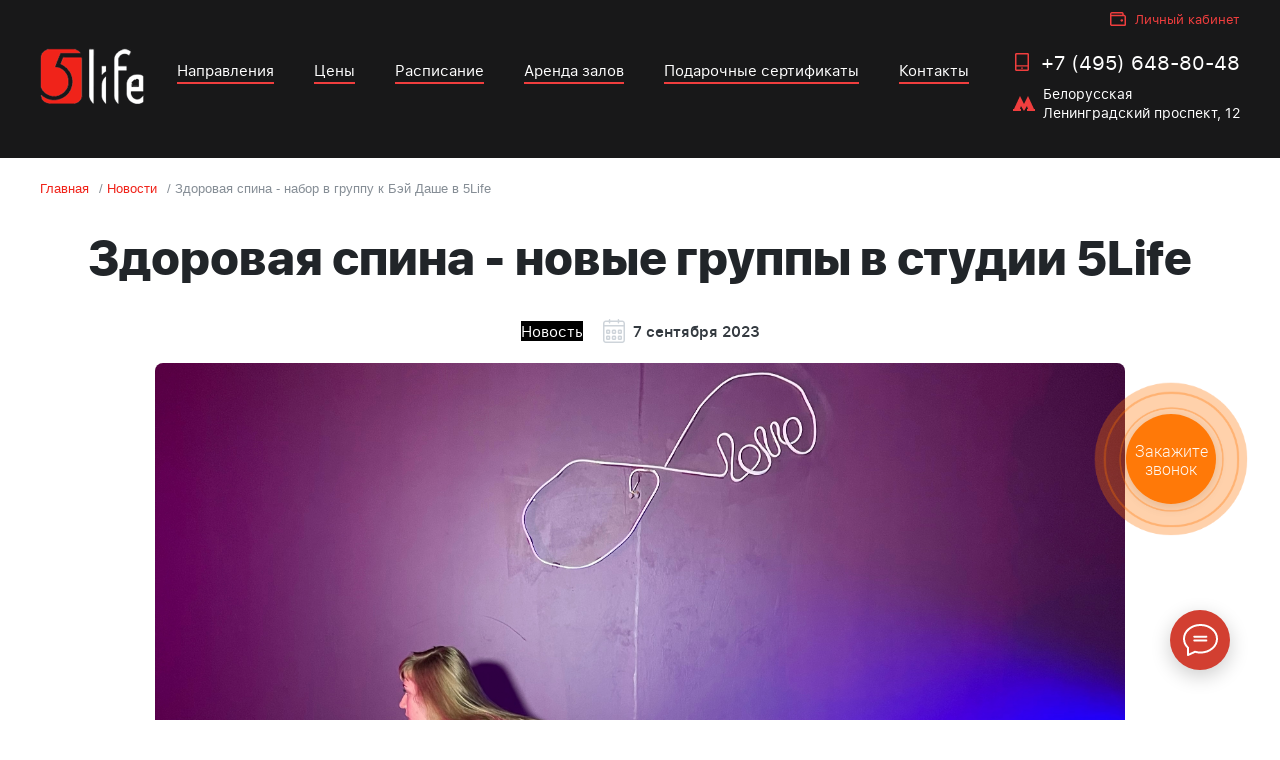

--- FILE ---
content_type: text/html; charset=UTF-8
request_url: https://5life.net/news/zdorovaya_spina-novie_gryppi_v_stydii_5Life/
body_size: 12005
content:
<!DOCTYPE html>
<html>
<head>
    <meta name='yandex-verification' content='6b80a5a85c9bce09' />
<meta http-equiv="X-UA-Compatible" content="IE=edge">
<meta http-equiv="Content-Type" content="text/html; charset=UTF-8" />
<meta name="description" content="Здоровая спина с Дашей Бэй - новые оздоровительные группы в студии 5Life. Присоединяйтесь и ваш позвоночник скажет спасибо!" />


<link href="/bitrix/cache/css/s1/dance5life/page_cddd8cda43a3c16643bb573f10a7f0d2/page_cddd8cda43a3c16643bb573f10a7f0d2_v1.css?17668259921767" type="text/css"  rel="stylesheet" />
<link href="/bitrix/cache/css/s1/dance5life/template_2c2e2c2c111d6d86358bafcda18a2425/template_2c2e2c2c111d6d86358bafcda18a2425_v1.css?1766825775179466" type="text/css"  data-template-style="true" rel="stylesheet" />
<script type="text/javascript">if(!window.BX)window.BX={};if(!window.BX.message)window.BX.message=function(mess){if(typeof mess==='object'){for(let i in mess) {BX.message[i]=mess[i];} return true;}};</script>
<script type="text/javascript">(window.BX||top.BX).message({'JS_CORE_LOADING':'Загрузка...','JS_CORE_NO_DATA':'- Нет данных -','JS_CORE_WINDOW_CLOSE':'Закрыть','JS_CORE_WINDOW_EXPAND':'Развернуть','JS_CORE_WINDOW_NARROW':'Свернуть в окно','JS_CORE_WINDOW_SAVE':'Сохранить','JS_CORE_WINDOW_CANCEL':'Отменить','JS_CORE_WINDOW_CONTINUE':'Продолжить','JS_CORE_H':'ч','JS_CORE_M':'м','JS_CORE_S':'с','JSADM_AI_HIDE_EXTRA':'Скрыть лишние','JSADM_AI_ALL_NOTIF':'Показать все','JSADM_AUTH_REQ':'Требуется авторизация!','JS_CORE_WINDOW_AUTH':'Войти','JS_CORE_IMAGE_FULL':'Полный размер'});</script>

<script type="text/javascript" src="/bitrix/js/main/core/core.js?1595771039544313"></script>

<script>BX.setJSList(['/bitrix/js/main/core/core_ajax.js','/bitrix/js/main/core/core_promise.js','/bitrix/js/main/polyfill/promise/js/promise.js','/bitrix/js/main/loadext/loadext.js','/bitrix/js/main/loadext/extension.js','/bitrix/js/main/polyfill/promise/js/promise.js','/bitrix/js/main/polyfill/find/js/find.js','/bitrix/js/main/polyfill/includes/js/includes.js','/bitrix/js/main/polyfill/matches/js/matches.js','/bitrix/js/ui/polyfill/closest/js/closest.js','/bitrix/js/main/polyfill/fill/main.polyfill.fill.js','/bitrix/js/main/polyfill/find/js/find.js','/bitrix/js/main/polyfill/matches/js/matches.js','/bitrix/js/main/polyfill/core/dist/polyfill.bundle.js','/bitrix/js/main/core/core.js','/bitrix/js/main/polyfill/intersectionobserver/js/intersectionobserver.js','/bitrix/js/main/lazyload/dist/lazyload.bundle.js','/bitrix/js/main/polyfill/core/dist/polyfill.bundle.js','/bitrix/js/main/parambag/dist/parambag.bundle.js']);
BX.setCSSList(['/bitrix/js/main/core/css/core.css','/bitrix/js/main/lazyload/dist/lazyload.bundle.css','/bitrix/js/main/parambag/dist/parambag.bundle.css']);</script>
<script type="text/javascript">(window.BX||top.BX).message({'LANGUAGE_ID':'ru','FORMAT_DATE':'DD.MM.YYYY','FORMAT_DATETIME':'DD.MM.YYYY HH:MI:SS','COOKIE_PREFIX':'BITRIX_SM','SERVER_TZ_OFFSET':'10800','SITE_ID':'s1','SITE_DIR':'/','USER_ID':'','SERVER_TIME':'1769032239','USER_TZ_OFFSET':'0','USER_TZ_AUTO':'Y','bitrix_sessid':'8eaa9a30c115ad94993e2bc1b8065b3f'});</script>

<script type="text/javascript" src="/bitrix/js/main/jquery/jquery-2.1.3.min.js?159577104284320"></script>
<script type="text/javascript" src="//cdnjs.cloudflare.com/ajax/libs/gsap/latest/TweenMax.min.js"></script>
<script type="text/javascript">BX.setJSList(['/local/templates/.default/_js/slick.min.js','/local/templates/.default/_js/select2.min.js','/local/templates/.default/_js/ru.js','/local/templates/.default/js/ion.rangeSlider.min.js','/local/templates/.default/js/jquery.inputmask.js','/local/templates/.default/_js/jquery.fancybox.min.js','/local/templates/.default/_js/typed.min.js','/local/templates/.default/js/jquery.sticky.js','/local/templates/.default/js/Winwheel.js','/local/templates/.default/js/scripts.js']);</script>
<script type="text/javascript">BX.setCSSList(['/local/templates/.default/components/bitrix/news/news_5life/bitrix/news.detail/.default/style.css','/local/templates/.default/components/bitrix/news.list/news_main_top/style.css','/local/templates/.default/css/normalize.css','/local/templates/.default/css/bootstrap-grid.css','/local/templates/.default/_css/slick.css','/local/templates/.default/_css/select2.min.css','/local/templates/.default/_css/jquery.fancybox.min.css','/local/templates/.default/css/style.css','/local/templates/.default/components/bitrix/menu/menu_top_1/style.css','/local/templates/.default/components/bitrix/menu/menu_top_2/style.css','/local/templates/.default/components/bitrix/breadcrumb/template/style.css']);</script>
<script type="text/javascript">
					(function () {
						"use strict";

						var counter = function ()
						{
							var cookie = (function (name) {
								var parts = ("; " + document.cookie).split("; " + name + "=");
								if (parts.length == 2) {
									try {return JSON.parse(decodeURIComponent(parts.pop().split(";").shift()));}
									catch (e) {}
								}
							})("BITRIX_CONVERSION_CONTEXT_s1");

							if (cookie && cookie.EXPIRE >= BX.message("SERVER_TIME"))
								return;

							var request = new XMLHttpRequest();
							request.open("POST", "/bitrix/tools/conversion/ajax_counter.php", true);
							request.setRequestHeader("Content-type", "application/x-www-form-urlencoded");
							request.send(
								"SITE_ID="+encodeURIComponent("s1")+
								"&sessid="+encodeURIComponent(BX.bitrix_sessid())+
								"&HTTP_REFERER="+encodeURIComponent(document.referrer)
							);
						};

						if (window.frameRequestStart === true)
							BX.addCustomEvent("onFrameDataReceived", counter);
						else
							BX.ready(counter);
					})();
				</script>

<script type="text/javascript"  src="/bitrix/cache/js/s1/dance5life/template_2ce9148f7fe8be6822e1c36c8afcbf99/template_2ce9148f7fe8be6822e1c36c8afcbf99_v1.js?1766825775559410"></script>
<script type="text/javascript">var _ba = _ba || []; _ba.push(["aid", "ce2919a5d96f28222ddca5365b5e0329"]); _ba.push(["host", "5life.net"]); (function() {var ba = document.createElement("script"); ba.type = "text/javascript"; ba.async = true;ba.src = (document.location.protocol == "https:" ? "https://" : "http://") + "bitrix.info/ba.js";var s = document.getElementsByTagName("script")[0];s.parentNode.insertBefore(ba, s);})();</script>

<title>Здоровая спина по будням для лучшего самочувствия в студии танцев 5Life</title>
<link rel="shortcut icon" type="image/x-icon" href="/favicon.png"/>
<meta content='width=device-width, initial-scale=1, user-scalable=no' name='viewport'>

		<script type="text/javascript">!function(){var t=document.createElement("script");t.type="text/javascript",t.async=!0,t.src="https://vk.com/js/api/openapi.js?161",t.onload=function(){VK.Retargeting.Init("VK-RTRG-387027-6IPxq"),VK.Retargeting.Hit()},document.head.appendChild(t)}();</script><noscript><img src="https://vk.com/rtrg?p=VK-RTRG-387027-6IPxq" style="position:fixed; left:-999px;" alt=""/></noscript>

<!-- Pixel -->
<script type="text/javascript">
    (function (d, w) {
        var n = d.getElementsByTagName("script")[0],
            s = d.createElement("script");
            s.type = "text/javascript";
            s.async = true;
            s.src = "https://gstad.ru/index.php?ref="+d.referrer+"&page=" + encodeURIComponent(w.location.href);
            n.parentNode.insertBefore(s, n);
    })(document, window);
</script>
<!-- /Pixel -->    <!-- Global site tag (gtag.js) - Google Analytics -->
    <script async src="https://www.googletagmanager.com/gtag/js?id=UA-82762362-6"></script>
    <script>
        window.dataLayer = window.dataLayer || [];
        function gtag(){dataLayer.push(arguments);}
        gtag('js', new Date());

        gtag('config', 'UA-82762362-6');
    </script>
</head>
<body>
<div class="wrapper-footer">
<div class="content-footer-box">

<div class="header-black">
    <!-- Google Tag Manager (noscript) --><noscript><iframe src="https://www.googletagmanager.com/ns.html?id=GTM-PJ4WZPR"height="0" width="0" style="display:none;visibility:hidden"></iframe></noscript><!-- End Google Tag Manager (noscript) -->
<div class="overlay">
    <nav>
        
<ul class="header-menu-box">

			<li class="header-menu-item" ><a href="/styles/" class="header-menu-link">Направления</a></li>
		
			<li class="header-menu-item" ><a href="/prices/" class="header-menu-link">Цены</a></li>
		
			<li class="header-menu-item" ><a href="/week_schedule/" class="header-menu-link">Расписание</a></li>
		
			<li class="header-menu-item" ><a href="/halls/" class="header-menu-link">Аренда залов</a></li>
		
			<li class="header-menu-item" ><a href="/offers/" class="header-menu-link">Подарочные сертификаты</a></li>
		
			<li class="header-menu-item" ><a href="/kontakty-shkoly-tanca-i-fitnesa-5life/" class="header-menu-link">Контакты</a></li>
		

</ul>
<!--		<ul class="header-menu-box">-->

<!--			<li class="header-menu-item"><a href="/tanci-dlya-detei/" class="header-menu-link">Детская школа</a></li>-->
<!--</ul>-->
        
<ul class="header-menu-box">

			<li class="header-menu-item" ><a href="/about/" class="header-menu-link">О студии</a></li>
		
			<li class="header-menu-item" ><a href="/events/" class="header-menu-link">Мероприятия</a></li>
		
			<li class="header-menu-item" ><a href="/news/" class="header-menu-link selected" class="">Новости и акции</a></li>
		
			<li class="header-menu-item" ><a href="/teachers/" class="header-menu-link">Преподаватели</a></li>
		
			<li class="header-menu-item" ><a href="/offers/" class="header-menu-link">Подарочные сертификаты</a></li>
		
			<li class="header-menu-item" ><a href="/faq/" class="header-menu-link">FAQ</a></li>
		
			<li class="header-menu-item" ><a href="/kontakty-shkoly-tanca-i-fitnesa-5life/" class="header-menu-link">Контакты</a></li>
		
			<li class="header-menu-item" ><a href="/tantsevalnyy-devichnik-v-moskve/" class="header-menu-link">Девичник</a></li>
		

</ul>

    </nav>

</div>

<div class="header-menu-top-box">
    <div class="header-menu-top">
        <div class="container relative">
 <a href="/" class="logo visible-xs"><img src="/local/templates/.default/img/logo.png" alt="" title=""/></a>
            <div  >
<div  >
<div  style="display:none;">
            
<ul class="header-menu-box">

			<li class="header-menu-item" ><a href="/about/" class="header-menu-link">О студии</a></li>
		
			<li class="header-menu-item" ><a href="/events/" class="header-menu-link">Мероприятия</a></li>
		
			<li class="header-menu-item" ><a href="/news/" class="header-menu-link selected" class="">Новости и акции</a></li>
		
			<li class="header-menu-item" ><a href="/teachers/" class="header-menu-link">Преподаватели</a></li>
		
			<li class="header-menu-item" ><a href="/offers/" class="header-menu-link">Подарочные сертификаты</a></li>
		
			<li class="header-menu-item" ><a href="/faq/" class="header-menu-link">FAQ</a></li>
		
			<li class="header-menu-item" ><a href="/kontakty-shkoly-tanca-i-fitnesa-5life/" class="header-menu-link">Контакты</a></li>
		
			<li class="header-menu-item" ><a href="/tantsevalnyy-devichnik-v-moskve/" class="header-menu-link">Девичник</a></li>
		

</ul>
</div>
            <div class="right links-header-right">
                
<!--                <a href="/tantsevalnyy-devichnik-v-moskve/"  class=" check-balance2 hidden-xs">Девичник</a>-->
                <a href="#form-check" data-fancybox class="check-balance  hidden-xs" onclick="yaCounter56003320.reachGoal('balance');">Проверить баланс</a>
		<a href="https://my.5life.net" target="_blank" class=" check-balance hidden-xs" onclick="yaCounter56003320.reachGoal('lk');" style="display:block!important">Личный кабинет</a>
            </div>
            </div>
</div>
            <button class="btn-menu right  visible-xs">
                <span class="bar"></span>
                <span class="text">Menu</span>
            </button>
        </div>
    </div>
    <div class="header-menu-main clearfix">
        <div class="container">
            <a href="/" class="logo hidden-xs"><img src="/local/templates/.default/img/logo.png" alt="" title=""/></a>
            
<ul class="header-menu-main-box">

			<li class="header-menu-main-item" ><a href="/styles/" class="header-menu-main-link">Направления</a></li>
		
			<li class="header-menu-main-item" ><a href="/prices/" class="header-menu-main-link">Цены</a></li>
		
			<li class="header-menu-main-item" ><a href="/week_schedule/" class="header-menu-main-link">Расписание</a></li>
		
			<li class="header-menu-main-item" ><a href="/halls/" class="header-menu-main-link">Аренда залов</a></li>
		
			<li class="header-menu-main-item" ><a href="/offers/" class="header-menu-main-link">Подарочные сертификаты</a></li>
		
			<li class="header-menu-main-item" ><a href="/kontakty-shkoly-tanca-i-fitnesa-5life/" class="header-menu-main-link">Контакты</a></li>
		

</ul>
            <div style="float: right">
            <div class="">
				<a href="tel:84956488048" class="header-menu-main-phone-number "  onclick="yaCounter445639.reachGoal('TEL_CALL'); return true;">+7 (495) 648-80-48</a>
				<!--                <a href="#form-2"  data-fancybox data-src="#form-2" class="header-menu-main-phone-call" onclick="yaCounter56003320.reachGoal('otkr_zvonok');" counter-event="otpr_zvonok">перезвоните мне</a>-->
            </div>
                <div class="clearfix"></div>
            <div class="header-menu-main-address" style="float: right">
                <span class="header-menu-main-address-metro" style="font-size: 14px;">Белорусская<br>Ленинградский проспект, 12</span>
<!--                <a href="javascript:void(false);" class="header-menu-main-address-metro-home">Ленинградский проспект, 12<span-->
<!--                        class="header-menu-main-address-metro-home-arrow"></span></a>-->
            </div>
            </div>
        </div>
    </div>
    <div class="clear"></div>
</div>
<div class="hidden">
<div id="form-2" style="max-width:50%">
<form>
	<input type="hidden" name="clientId" value="">
    <input type="hidden" name="referer" value="5life.net">
    <input type="hidden" name="roistat" value="Неизвестно"/>
                <div class="form-h1" style="font-size:27px;">
                    Оставьте свои контакты и мы свяжемся с Вами.
                </div>
                <div class="form-content">
                    
                    <div class="row">
                        <div class="form-input text-center">
                            <input type="text" class="callback-form-phone req-form" style="float:none;" name="firstname"  placeholder="Введите ваше имя">
                        </div>
                    </div>
                    <div class="row mb-25-px">
                        <div class="form-input text-center">
                            <input type="text" class="callback-form-phone phone_mask req-form" style="float:none;" name="telephone" placeholder="+ 7 899 756 89 68">
                        </div>
                    </div>

                    
                    <div class="row" style="margin-top:25px;">
                        <div class="col-md-9"><span class="small-text-form">Нажимая на кнопку «Отправить», вы принимаете условия Публичной оферты и соглашаетесь с Условиями обработки персональных данных</span>
                        </div>
                        <div class="col-md-3"><a class="event-request send-form-1 js-send-callback">Отправить</a></div>
                    </div>
                </div>
            </form>

</div>
</div>

<div class="hidden">
<div id="form-check" style="max-width:50%">
<form>
<input type="hidden" name="clientId" value="">
    <input type="hidden" name="referer" value="5life.net">
    <input type="hidden" name="roistat" value="Неизвестно"/>
                <div class="form-h1 text-center" style="font-size:27px;">
                    Проверьте баланс
                </div>
                <div class="form-content">
                    
                    <div class="row">
                        <div class="form-input text-center">
                            <input type="text" id="check-lastnumbers" class="callback-form-phone req-form" style="float:none;" name="lastnumbers"  placeholder="Последние 5 цифр абонемента">
                        </div>
                    </div>
                    <div class="row mb-25-px">
                        <div class="form-input text-center">
                            <input type="text" id="check-telephone" class="callback-form-phone phone_mask req-form" style="float:none;" name="telephone" placeholder="+ 7 899 756 89 68">
                        </div>
                    </div>

                    
                    <div class="row" style="margin-top:25px;">
                        
                        <div class="col-md-3"><a class="event-request send-form-1 js-check">Отправить</a></div>
                    </div>
                </div>
            </form>

</div>
</div>

</div>

<div class="content">
    <div class="container">
	<link href="/bitrix/css/main/font-awesome.css?159577107228777" type="text/css" rel="stylesheet" />
<div class="bread bx-breadcrumb" itemprop="http://schema.org/breadcrumb" itemscope itemtype="http://schema.org/BreadcrumbList">
			<div class="bx-breadcrumb-item" id="bx_breadcrumb_0" itemprop="itemListElement" itemscope itemtype="http://schema.org/ListItem">
				
				<a href="/" title="Главная" itemprop="item">
					<span itemprop="name">Главная</span>
				</a>
				<meta itemprop="position" content="1" />
			</div>
			<div class="bx-breadcrumb-item" id="bx_breadcrumb_1" itemprop="itemListElement" itemscope itemtype="http://schema.org/ListItem">
				<span>/ </span>
				<a href="/news/" title="Новости" itemprop="item">
					<span itemprop="name">Новости</span>
				</a>
				<meta itemprop="position" content="2" />
			</div>
			<div class="bx-breadcrumb-item" itemprop="itemListElement" itemscope itemtype="http://schema.org/ListItem">
				<span>/ </span>
				<span itemprop="name">Здоровая спина - набор в группу к Бэй Даше в 5Life</span>
				<meta itemprop="position" content="3" />
			</div><div style="clear:both"></div></div><div class="content">
    <div class="container">
        <div class="text-center">
            <h1 class="h1-news">Здоровая спина - новые группы в студии 5Life</h1>
        </div>

        <div class="text-center news-type-time">
            <span class="news-type-tag">Новость</span>
            <span class="icon-time">7 сентября 2023</span>
        </div>
        <div class="row">
            <div class="col-md-10 offset-md-1">
		<img style="border-radius:8px; width:100%" src="/upload/iblock/55c/55ca9b5e4f970aa4c2dca5111085b8d5.jpeg"/>
                <span style="color: #000000;">Здоровая спина позволяют снять напряжение с поясницы, плеч и шеи, поработать над мобильностью суставов и укрепить мышечный каркас. </span><br>
 <span style="color: #000000;"> </span><br>
 <span style="color: #000000;">
Этот особый комплекс поможет улучшить осанку, избавиться от болей в спине и обрести крепкое тело. </span><br>
 <span style="color: #000000;"> </span><br>
 <span style="color: #000000;">
Что вас ждёт на занятиях по здоровой спине&nbsp;с Дашей Бэй?</span><br>
 <span style="color: #000000;"> </span><br>
 <span style="color: #000000;">
Во-первых, самой главной ценностью для Даши является безопасный и экологичный подход.</span><br>
 <span style="color: #000000;"> </span><br>
 <span style="color: #000000;">
В процессе тренировок вы будете работать с дыханием, учиться чувствовать разные части тела, расслаблять и включать их, когда это необходимо. </span><br>
 <span style="color: #000000;"> </span><br>
 <span style="color: #000000;">
Особое внимание уделяется напряжению в шейном, плечевом и поясничном отделах. А ещё производится работа над повышением мобильности тазобедренного сустава.</span><br>
 <span style="color: #000000;"> </span><br>
 <span style="color: #000000;">
С Дашей вы выпустите напряжение из тела, которое скопилось из-за сидячего образа жизни и стресса и</span><span style="color: #000000;">&nbsp;направите высвободившуюся энергию в позитивное русло.</span><br>
 <br>
 <span style="color: #000000;">Здоровая спина понедельник/среда 18:00 с Дашей Бэй в студии 5Life:</span><br>
 <span style="color: #000000;">8 926 605 57 64</span><br>            </div>
        </div>
        <div class="text-center"><a href="/styles/" class="event-request">Выбрать направление</a></div>

        <div class="row">
            <div class="col-md-10 offset-md-1">
                <div class="news-share">
                    <div class="row">
                        <div class="col-md-6 text-right">Поделиться в соц. сетях:</div>
                        <div class="col-md-6">
                            <script src="//yastatic.net/es5-shims/0.0.2/es5-shims.min.js"></script>
                            <script src="//yastatic.net/share2/share.js"></script>
                            <div class="ya-share2"
                                 data-services="vkontakte,facebook,odnoklassniki,moimir,twitter,viber,whatsapp,skype,telegram"></div>
                        </div>
                    </div>
                </div>
            </div>
        </div>
        <div class="dance-filter text-center">
            <h3>Другие новости</h3>
        </div>

        <div class="row">
                    <div class="col-md-4">
            <a id="bx_3218110189_2146" href="/news/spec_predl/"
               class="dance-filter-result-item dance-filter-result-item-lessons"
               style="background: url('/upload/resize_cache/iblock/1b0/380_250_2/1b063f2a479192c904624c8b3bf619d4.jpg')">
                <span class="news-tag-type"></span>
                <div class="dance-filter-result-item-bottom-lessons">

                    

                </div>
            </a>
            <div>
                <div class="date-news">12.12.2025</div>
                <div><a class="name-news" href="/news/spec_predl/">Спец-предложение: &quot;Новогодний Детокс&quot;</a></div>
                <div class="dance-filter-result-item-slogan"></div>
            </div>
            <div class="clear"></div>
            <div class="anons-news"><br>
 ПРОВЕДИ САМЫЕ ЛЕГКИЕ, ЗДОРОВЫЕ И РАДОСТНЫЕ ПРАЗДНИКИ В СТУДИИ 5<br>
 <br>
Мы создали особую программу тренировок совместно с диетологом Дианой Чубаровой и психотерапевтом Даниэлой Фурсовой!            </div>
        </div>
                    <div class="col-md-4">
            <a id="bx_3218110189_2145" href="/news/master_class_zumba_18dec/"
               class="dance-filter-result-item dance-filter-result-item-lessons"
               style="background: url('/upload/resize_cache/iblock/155/380_250_2/155b03c1986ffa2798888431e1309ee2.jpg')">
                <span class="news-tag-type"></span>
                <div class="dance-filter-result-item-bottom-lessons">

                    

                </div>
            </a>
            <div>
                <div class="date-news">12.12.2025</div>
                <div><a class="name-news" href="/news/master_class_zumba_18dec/">Мастер-класс по Утренней Зумбе</a></div>
                <div class="dance-filter-result-item-slogan"></div>
            </div>
            <div class="clear"></div>
            <div class="anons-news"><br>
<b>Открытый урок — 300₽!</b><br>
<b>18 декабря (четверг) в 08:00</b><br>
 <br>
 Начните утро активно и с удовольствием!<br>
Утренняя зумба — это лёгкий, яркий и бодрящий способ разбудить тело, встряхнуть мысли и подарить себе позитив на весь день.            </div>
        </div>
                    <div class="col-md-4">
            <a id="bx_3218110189_2144" href="/news/master_class_zumba_15dec/"
               class="dance-filter-result-item dance-filter-result-item-lessons"
               style="background: url('/upload/resize_cache/iblock/ac6/380_250_2/ac6b29d70cb6892e2c68fda9d0eb1e78.jpg')">
                <span class="news-tag-type"></span>
                <div class="dance-filter-result-item-bottom-lessons">

                    

                </div>
            </a>
            <div>
                <div class="date-news">12.12.2025</div>
                <div><a class="name-news" href="/news/master_class_zumba_15dec/">Мастер-класс по Зумбе</a></div>
                <div class="dance-filter-result-item-slogan"></div>
            </div>
            <div class="clear"></div>
            <div class="anons-news"><br>
<b>Открытый урок — 300₽!</b><br>
<b>15 декабря (понедельник) в 19:00</b><br>
 <br>
 Начните неделю с движения, которое дарит радость!<br>
Зумба — это энергичный танцевальный фитнес, который помогает снять стресс, разогнать усталость и подарить телу лёгкость.            </div>
        </div>
    </div>
    </div>
</div></div>
</div>
</div>
<div class="footer-box">
<div class="footer footer-border ">
    <div class="container">
        <div class="row">
            <div class="col-md-3">
                <a href="javascript:void(false);" class="logo-footer" title=""><img
                            src="/local/templates/.default/img/logo-gray.png" alt="" title=""></a>
                <div class="clear">
                </div>
                <span class="soc-list-title">Присоединяйся к 5life в<br>
				соцсетях!!!</span>
                <ul class="soc-list">
                    <!--<li class="soc-list-item-li"><a class="soc-list-item" target="_blank"
                                                    href="https://www.facebook.com/dance5life/"><img
                                    src="/local/templates/.default/img/icon/social/soc-facebook.png" alt=""
                                    title=""></a></li>-->
                    <li class="soc-list-item-li"><a class="soc-list-item" target="_blank"
                                                    href="https://vk.com/5life_dance"><img
                                    src="/local/templates/.default/img/icon/social/soc-vkontakte.png" alt=""
                                    title=""></a></li>
                    <li class="soc-list-item-li"><a class="soc-list-item" target="_blank"
                                                    href="https://t.me/fivelifefamily"><img
                                    src="/local/templates/.default/img/icon/social/soc-telegram.png" alt=""
                                    title=""></a></li>
                    <!--<li class="soc-list-item-li"><a class="soc-list-item" target="_blank"
                                                    href="https://instagram.com/5life_dance"><img
                                    src="/local/templates/.default/img/icon/social/soc-instagram.png" alt=""
                                    title=""></a></li>-->
                    <li class="soc-list-item-li"><a class="soc-list-item" target="_blank"
                                                    href="https://www.youtube.com/user/DanceShcoolFiveLife/videos"><img
                                    src="/local/templates/.default/img/icon/social/soc-youtube.png" alt="" title=""></a>
                    </li>
                </ul>
                <!--a href="javascript:void(false);" title="" class="btn-subscribe">Подписаться на новости</a-->
            </div>
            <div class="col-md-2">
                <div class="footer-menu-title">
                    Студия
                </div>
                
<ul class="footer-menu">

			<li><a href="/about/" class="footer-menu-link">О студии</a></li>
		
			<li><a href="/halls/" class="footer-menu-link">Аренда залов</a></li>
		
			<li><a href="/styles/" class="footer-menu-link">Направления</a></li>
		
			<li><a href="/week_schedule/" class="footer-menu-link">Расписание</a></li>
		
			<li><a href="/teachers/" class="footer-menu-link">Преподаватели</a></li>
		
			<li><a href="/personalnye-trenirovki/" class="footer-menu-link">Персональные тренировки</a></li>
		

</ul>
            </div>
            <div class="col-md-2">
                <div class="footer-menu-title">
                    Информация
                </div>
                
<ul class="footer-menu">

			<li><a href="/faq/" class="footer-menu-link">FAQ</a></li>
		
			<li><a href="/events/" class="footer-menu-link">Мероприятия</a></li>
		
			<li><a href="/news/" class="footer-menu-link selected" class="">Новости и акции</a></li>
		
			<li><a href="/zakaz-artistov/" class="footer-menu-link">Заказ артистов</a></li>
		
			<li><a href="/pismo-direktoru/" class="footer-menu-link">Письмо директору</a></li>
		
			<li><a href="/franshiza/" class="footer-menu-link">Франшиза</a></li>
		
			<li><a href="/docs/" class="footer-menu-link">Статьи</a></li>
		

</ul>
            </div>
            <div class="col-md-3">
                <div class="footer-menu-title">
                    Цены
                </div>
                
<ul class="footer-menu">

			<li><a href="/prices/" class="footer-menu-link">Абонементы</a></li>
		
			<li><a href="/offers/" class="footer-menu-link">Подарочные сертификаты</a></li>
		
			<li><a href="/korporativnye-zanyatiya/" class="footer-menu-link">Корпоративные занятия</a></li>
		
			<li><a href="/postanovka-svadebnogo-tantsa/" class="footer-menu-link">Свадебный танец</a></li>
		
			<li><a href="/tantsevalnyy-devichnik-v-moskve/" class="footer-menu-link">Девичник</a></li>
		

</ul>
            </div>
            <div class="col-md-2">
                <!--div class="footer-menu-title">
					Личный кабинет
                </div-->
                <!--ul class="footer-menu">
					<li><a href="/login/" class="footer-menu-link">Войти</a></li>
					<li><a href="/login/?register=yes" class="footer-menu-link">Зарегистрироваться</a></li>
                </ul-->
                <a href="#form-2" data-fancybox="" class="btn btn-red test-lesson" onclick="yaCounter56003320.reachGoal('otrl_urok');" counter-event="otpr_urok">Пробный урок</a>
            </div>
        </div>
    </div>
</div>
<div class="footer footer-bottom">
    <div class="container">
        <div class="row">
            <div class="col-md-3">
                <span class="copy">© 2026. Студия танцев 5life.</span>
            </div>
            <div class="col-md-3">
                <a href="/policy" class="link-underline">Политика конфиденциальности</a>
            </div>
        </div>
    </div>
</div>
</div>

<!-- CALLBACK || CHAT || METRIKA -->

<!-- Yandex.Metrika informer -->
<a href="https://metrika.yandex.ru/stat/?id=445639&amp;from=informer" style="display:none;"
target="_blank" rel="nofollow"><img src="https://informer.yandex.ru/informer/445639/3_1_FFFFFFFF_EFEFEFFF_0_pageviews"
style="width:0px; height:0px; border:0;" alt="Яндекс.Метрика" title="Яндекс.Метрика: данные за сегодня (просмотры, визиты и уникальные посетители)" class="ym-advanced-informer" data-cid="445639" data-lang="ru" /></a>
<!-- /Yandex.Metrika informer -->

<!-- Yandex.Metrika counter -->
<script type="text/javascript" >
   (function(m,e,t,r,i,k,a){m[i]=m[i]||function(){(m[i].a=m[i].a||[]).push(arguments)};
   m[i].l=1*new Date();k=e.createElement(t),a=e.getElementsByTagName(t)[0],k.async=1,k.src=r,a.parentNode.insertBefore(k,a)})
   (window, document, "script", "https://mc.yandex.ru/metrika/tag.js", "ym");

   ym(445639, "init", {
        clickmap:true,
        trackLinks:true,
        accurateTrackBounce:true,
        webvisor:true,
        trackHash:true
   });
</script>
<noscript><div><img src="https://mc.yandex.ru/watch/445639" style="position:absolute; left:-9999px;" alt="" /></div></noscript>

<!-- /Yandex.Metrika counter -->
<!--script src="//cdn.krible.com/loader?code=87c3a9e4f51046035e93de7672f12ff4" async></script-->

<!--link rel="stylesheet" href="//callbackkiller.com/widget/cbk.css">
<script type="text/javascript" src="//callbackkiller.com/widget/cbk.js?cbk_code=5759" charset="UTF-8"></script-->

<!--script type="text/javascript" src="//cdn.callbackhunter.com/cbh.js?hunter_code=3ce663b001b91bca5dc8130d4f3c4d68" charset="UTF-8"></script-->
<!--======= Google analytics =======-->
<script type="text/javascript">
    (function (i, s, o, g, r, a, m) {
        i['GoogleAnalyticsObject'] = r;
        i[r] = i[r] || function () {
            (i[r].q = i[r].q || []).push(arguments)
        }, i[r].l = 1 * new Date();
        a = s.createElement(o),
            m = s.getElementsByTagName(o)[0];
        a.async = 1;
        a.src = g;
        m.parentNode.insertBefore(a, m)
    })(window, document, 'script', '//www.google-analytics.com/analytics.js', 'ga');
    ga('create', 'UA-70754931-1', 'auto');
    ga('require', 'displayfeatures');
    ga('send', 'pageview');
    /* Accurate bounce rate by time */
    if (!document.referrer ||
        document.referrer.split('/')[2].indexOf(location.hostname) != 0)
        setTimeout(function () {
            ga('send', 'event', 'Новый посетитель', location.pathname);
        }, 15000);
</script>
<!--======= Google analytics =======-->

<div class="hidden">
        <!--Roistat-->
    <script>
        (function (w, d, s, h, id) {
            w.roistatProjectId = id;
            w.roistatHost = h;
            var p = d.location.protocol == "https:" ? "https://" : "http://";
            var u = /^.*roistat_visit=[^;]+(.*)?$/.test(d.cookie) ? "/dist/module.js" : "/api/site/1.0/" + id + "/init";
            var js = d.createElement(s);
            js.charset = "UTF-8";
            js.async = 1;
            js.src = p + h + u;
            var js2 = d.getElementsByTagName(s)[0];
            js2.parentNode.insertBefore(js, js2);
        })(window, document, 'script', 'cloud.roistat.com', 'd4f3778c7a66cde380ef90e7d2c6fe87');
    </script>
    <!--/Roistat counter-->
    <!--callbackhunter-->
	    <!--/callbackhunter widget-->
	</div>

<!-- CALLBACK || CHAT || METRIKA -->
<!--счетчик uiscom.ru-->
<script type="text/javascript">
    var __cs = __cs || [];
    __cs.push(["setCsAccount", "LsX6Buav2prO6AQR9GUz4_NC6CZs8tqT"]);
</script>
<!---->
<script>
$(document).ready(function(){
ym(445639, 'getClientID', function(clientID) {
  console.log(clientID);
$('input[name="clientId"]').val(clientID);
});});
</script>

<script type="text/javascript">
function setCookie(name, value, days){
    var date = new Date();
    date.setTime(date.getTime() + (days*24*60*60*1000)); 
    var expires = "; expires=" + date.toGMTString();
    document.cookie = name + "=" + value + expires + ";path=/";
}
function getParam(p){
    var match = RegExp('[?&]' + p + '=([^&]*)').exec(window.location.search);
    return match && decodeURIComponent(match[1].replace(/\+/g, ' '));
}
var yclid = getParam('yclid');
if(yclid){
    setCookie('yclid', yclid, 90);
}
</script> 

<!--Извлечение yclid и изменение скрытого поля-->
<script> 
  function readCookie(name) { 
  var n = name + "="; 
  var cookie = document.cookie.split(';'); 
  for(var i=0;i < cookie.length;i++) {      
      var c = cookie[i];      
      while (c.charAt(0)==' '){c = c.substring(1,c.length);}      
      if (c.indexOf(n) == 0){return c.substring(n.length,c.length);} 
  } 
  return null; 
  } 
  window.onload = function() {     
$('input[name="yclid_field"]').val(readCookie('yclid')); 

  } 
</script>
<link rel="stylesheet" href="https://cdn.envybox.io/widget/cbk.css">

<script type="text/javascript" src="https://cdn.envybox.io/widget/cbk.js?cbk_code=fda553005cfa2f3730b31d048219e9da" charset="UTF-8" async></script>

<link rel="stylesheet" href="https://cdn.envybox.io/widget/cbk.css">
<script type="text/javascript" src="https://cdn.envybox.io/widget/cbk.js?wcb_code=9321d4d693c5463df5af6d820f1a6f20" charset="UTF-8" async></script>

<div class="fab-container">
    <div class="fab fab-icon-holder">
       <img src="/local/templates/.default/img/chat.svg">
    </div>
    <ul class="fab-options">
        <li>

            <span class="fab-label">WhatsApp</span>
            <div class="fab-icon-holder">
                <a href="https://wa.me/79266055764" target="_blank">
                <IMG src="/local/templates/.default/img/icon-whatsapp.svg">
                </a>
            </div>

        </li>
    </ul>
</div></div>
</body>
</html>

--- FILE ---
content_type: text/css
request_url: https://5life.net/bitrix/cache/css/s1/dance5life/page_cddd8cda43a3c16643bb573f10a7f0d2/page_cddd8cda43a3c16643bb573f10a7f0d2_v1.css?17668259921767
body_size: 563
content:


/* Start:/local/templates/.default/components/bitrix/news/news_5life/bitrix/news.detail/.default/style.css?1595771000564*/
div.news-detail
{
	word-wrap: break-word;
}
div.news-detail img.detail_picture
{
	float:left;
	margin:0 8px 6px 1px;
}
.news-date-time
{
	color:#486DAA;
}
.h1-news{
	margin-bottom: 20px!important;
}
.h1-news:after{
	content: none!important;
}
.news-type-tag{
	display: inline-block;
	color: white;
	background: black;
	margin-right: 16px;
	font-size: 15px;
	right: 0;
	top:20px;
	z-index: 1000;
}
.news-type-time{
	margin-bottom: 20px;
}
.news-share{
	margin: 32px 0;
	background: #F8F9FA;
	color:#495057;
	font-size: 15px;
	padding: 24px 0;
	border-radius: 8px;
}
/* End */


/* Start:/local/templates/.default/components/bitrix/news.list/news_main_top/style.css?1595771000735*/
div.news-list
{
	word-wrap: break-word;
}
div.news-list img.preview_picture
{
	float:left;
	margin:0 4px 6px 0;
}
.news-date-time {
	color:#486DAA;
}

.anons-news{
	color:#495057;
	font-size: 15px;
	line-height: 22px;
}
.name-news{
	color:#343A40;
	font-size: 15px;
	font-family: 'sf_pro_textsemibold';
	padding: 8px 0 4px 0;
	text-decoration: none;
	display: block;
}
.name-news:hover{
	text-decoration: underline;
}
.date-news{
	color:#868E96;
	font-size: 13px;
}
.dance-filter-result-item.dance-filter-result-item-lessons{
	margin: 20px 0 0 0 !important;
}

.news-tag-type{
	display: inline-block;
	color: white;
	background: black;
	margin-right: 16px;
	font-size: 15px;
	position: absolute;
	right: 0;
	top:20px;
	z-index: 1000;
}
/* End */
/* /local/templates/.default/components/bitrix/news/news_5life/bitrix/news.detail/.default/style.css?1595771000564 */
/* /local/templates/.default/components/bitrix/news.list/news_main_top/style.css?1595771000735 */


--- FILE ---
content_type: text/css
request_url: https://5life.net/bitrix/cache/css/s1/dance5life/template_2c2e2c2c111d6d86358bafcda18a2425/template_2c2e2c2c111d6d86358bafcda18a2425_v1.css?1766825775179466
body_size: 36550
content:


/* Start:/local/templates/.default/css/normalize.css?15957710007279*/
/*! normalize.css v4.1.1 | MIT License | github.com/necolas/normalize.css */

/**
 * 1. Change the default font family in all browsers (opinionated).
 * 2. Prevent adjustments of font size after orientation changes in IE and iOS.
 */

html {
  font-family: sans-serif; /* 1 */
  -ms-text-size-adjust: 100%; /* 2 */
  -webkit-text-size-adjust: 100%; /* 2 */
}

/**
 * Remove the margin in all browsers (opinionated).
 */

body {
  margin: 0;
}

/* HTML5 display definitions
   ========================================================================== */

/**
 * Add the correct display in IE 9-.
 * 1. Add the correct display in Edge, IE, and Firefox.
 * 2. Add the correct display in IE.
 */

article,
aside,
details, /* 1 */
figcaption,
figure,
footer,
header,
main, /* 2 */
menu,
nav,
section,
summary { /* 1 */
  display: block;
}

/**
 * Add the correct display in IE 9-.
 */

audio,
canvas,
progress,
video {
  display: inline-block;
}

/**
 * Add the correct display in iOS 4-7.
 */

audio:not([controls]) {
  display: none;
  height: 0;
}

/**
 * Add the correct vertical alignment in Chrome, Firefox, and Opera.
 */

progress {
  vertical-align: baseline;
}

/**
 * Add the correct display in IE 10-.
 * 1. Add the correct display in IE.
 */

template, /* 1 */
[hidden] {
  display: none;
}

/* Links
   ========================================================================== */

/**
 * 1. Remove the gray background on active links in IE 10.
 * 2. Remove gaps in links underline in iOS 8+ and Safari 8+.
 */

a {
  background-color: transparent; /* 1 */
  -webkit-text-decoration-skip: objects; /* 2 */
}

/**
 * Remove the outline on focused links when they are also active or hovered
 * in all browsers (opinionated).
 */

a:active,
a:hover {
  outline-width: 0;
}

/* Text-level semantics
   ========================================================================== */

/**
 * 1. Remove the bottom border in Firefox 39-.
 * 2. Add the correct text decoration in Chrome, Edge, IE, Opera, and Safari.
 */

abbr[title] {
  border-bottom: none; /* 1 */
  text-decoration: underline; /* 2 */
  text-decoration: underline dotted; /* 2 */
}

/**
 * Prevent the duplicate application of `bolder` by the next rule in Safari 6.
 */

b,
strong {
  font-weight: inherit;
}

/**
 * Add the correct font weight in Chrome, Edge, and Safari.
 */

b,
strong {
  font-weight: bolder;
}

/**
 * Add the correct font style in Android 4.3-.
 */

dfn {
  font-style: italic;
}

/**
 * Correct the font size and margin on `h1` elements within `section` and
 * `article` contexts in Chrome, Firefox, and Safari.
 */

h1 {
  font-size: 2em;
  margin: 0.67em 0;
}

/**
 * Add the correct background and color in IE 9-.
 */

mark {
  background-color: #ff0;
  color: #000;
}

/**
 * Add the correct font size in all browsers.
 */

small {
  font-size: 80%;
}

/**
 * Prevent `sub` and `sup` elements from affecting the line height in
 * all browsers.
 */

sub,
sup {
  font-size: 75%;
  line-height: 0;
  position: relative;
  vertical-align: baseline;
}

sub {
  bottom: -0.25em;
}

sup {
  top: -0.5em;
}

/* Embedded content
   ========================================================================== */

/**
 * Remove the border on images inside links in IE 10-.
 */

img {
  border-style: none;
}

/**
 * Hide the overflow in IE.
 */

svg:not(:root) {
  overflow: hidden;
}

/* Grouping content
   ========================================================================== */

/**
 * 1. Correct the inheritance and scaling of font size in all browsers.
 * 2. Correct the odd `em` font sizing in all browsers.
 */

code,
kbd,
pre,
samp {
  font-family: monospace, monospace; /* 1 */
  font-size: 1em; /* 2 */
}

/**
 * Add the correct margin in IE 8.
 */

figure {
  margin: 1em 40px;
}

/**
 * 1. Add the correct box sizing in Firefox.
 * 2. Show the overflow in Edge and IE.
 */

hr {
  box-sizing: content-box; /* 1 */
  height: 0; /* 1 */
  overflow: visible; /* 2 */
}

/* Forms
   ========================================================================== */

/**
 * 1. Change font properties to `inherit` in all browsers (opinionated).
 * 2. Remove the margin in Firefox and Safari.
 */

button,
input,
select,
textarea {
  font: inherit; /* 1 */
  margin: 0; /* 2 */
}

/**
 * Restore the font weight unset by the previous rule.
 */

optgroup {
  font-weight: bold;
}

/**
 * Show the overflow in IE.
 * 1. Show the overflow in Edge.
 */

button,
input { /* 1 */
  overflow: visible;
}

/**
 * Remove the inheritance of text transform in Edge, Firefox, and IE.
 * 1. Remove the inheritance of text transform in Firefox.
 */

button,
select { /* 1 */
  text-transform: none;
}

/**
 * 1. Prevent a WebKit bug where (2) destroys native `audio` and `video`
 *    controls in Android 4.
 * 2. Correct the inability to style clickable types in iOS and Safari.
 */

button,
html [type="button"], /* 1 */
[type="reset"],
[type="submit"] {
  -webkit-appearance: button; /* 2 */
}

/**
 * Remove the inner border and padding in Firefox.
 */

button::-moz-focus-inner,
[type="button"]::-moz-focus-inner,
[type="reset"]::-moz-focus-inner,
[type="submit"]::-moz-focus-inner {
  border-style: none;
  padding: 0;
}

/**
 * Restore the focus styles unset by the previous rule.
 */

button:-moz-focusring,
[type="button"]:-moz-focusring,
[type="reset"]:-moz-focusring,
[type="submit"]:-moz-focusring {
  outline: 1px dotted ButtonText;
}

/**
 * Change the border, margin, and padding in all browsers (opinionated).
 */

fieldset {
  border: 1px solid #c0c0c0;
  margin: 0 2px;
  padding: 0.35em 0.625em 0.75em;
}

/**
 * 1. Correct the text wrapping in Edge and IE.
 * 2. Correct the color inheritance from `fieldset` elements in IE.
 * 3. Remove the padding so developers are not caught out when they zero out
 *    `fieldset` elements in all browsers.
 */

legend {
  box-sizing: border-box; /* 1 */
  color: inherit; /* 2 */
  display: table; /* 1 */
  max-width: 100%; /* 1 */
  padding: 0; /* 3 */
  white-space: normal; /* 1 */
}

/**
 * Remove the default vertical scrollbar in IE.
 */

textarea {
  overflow: auto;
}

/**
 * 1. Add the correct box sizing in IE 10-.
 * 2. Remove the padding in IE 10-.
 */

[type="checkbox"],
[type="radio"] {
  box-sizing: border-box; /* 1 */
  padding: 0; /* 2 */
}

/**
 * Correct the cursor style of increment and decrement buttons in Chrome.
 */

[type="number"]::-webkit-inner-spin-button,
[type="number"]::-webkit-outer-spin-button {
  height: auto;
}

/**
 * 1. Correct the odd appearance in Chrome and Safari.
 * 2. Correct the outline style in Safari.
 */

[type="search"] {
  -webkit-appearance: textfield; /* 1 */
  outline-offset: -2px; /* 2 */
}

/**
 * Remove the inner padding and cancel buttons in Chrome and Safari on OS X.
 */

[type="search"]::-webkit-search-cancel-button,
[type="search"]::-webkit-search-decoration {
  -webkit-appearance: none;
}

/**
 * Correct the text style of placeholders in Chrome, Edge, and Safari.
 */

::-webkit-input-placeholder {
  color: inherit;
  opacity: 0.54;
}

/**
 * 1. Correct the inability to style clickable types in iOS and Safari.
 * 2. Change font properties to `inherit` in Safari.
 */

::-webkit-file-upload-button {
  -webkit-appearance: button; /* 1 */
  font: inherit; /* 2 */
}

/* End */


/* Start:/local/templates/.default/css/bootstrap-grid.css?159577100039318*/
/*!
 * Bootstrap Grid v4.0.0-beta.3 (https://getbootstrap.com)
 * Copyright 2011-2017 The Bootstrap Authors
 * Copyright 2011-2017 Twitter, Inc.
 * Licensed under MIT (https://github.com/twbs/bootstrap/blob/master/LICENSE)
 */
@-ms-viewport {
  width: device-width;
}

html {
  box-sizing: border-box;
  -ms-overflow-style: scrollbar;
}

*,
*::before,
*::after {
  box-sizing: inherit;
}

.container {
  width: 100%;
  padding-right: 15px;
  padding-left: 15px;
  margin-right: auto;
  margin-left: auto;
}

@media (min-width: 576px) {
  .container {
    max-width: 540px;
  }
}

@media (min-width: 768px) {
  .container {
    max-width: 720px;
  }
}

@media (min-width: 992px) {
  .container {
    max-width: 960px;
  }
}

@media (min-width: 1200px) {
  .container {
    max-width: 1140px;
  }
}

.container-fluid {
  width: 100%;
  padding-right: 15px;
  padding-left: 15px;
  margin-right: auto;
  margin-left: auto;
}

.row {
  display: -webkit-box;
  display: -ms-flexbox;
  display: flex;
  -ms-flex-wrap: wrap;
  flex-wrap: wrap;
  margin-right: -15px;
  margin-left: -15px;
}

.no-gutters {
  margin-right: 0;
  margin-left: 0;
}

.no-gutters > .col,
.no-gutters > [class*="col-"] {
  padding-right: 0;
  padding-left: 0;
}

.col-1, .col-2, .col-3, .col-4, .col-5, .col-6, .col-7, .col-8, .col-9, .col-10, .col-11, .col-12, .col,
.col-auto, .col-sm-1, .col-sm-2, .col-sm-3, .col-sm-4, .col-sm-5, .col-sm-6, .col-sm-7, .col-sm-8, .col-sm-9, .col-sm-10, .col-sm-11, .col-sm-12, .col-sm,
.col-sm-auto, .col-md-1, .col-md-2, .col-md-3, .col-md-4, .col-md-5, .col-md-6, .col-md-7, .col-md-8, .col-md-9, .col-md-10, .col-md-11, .col-md-12, .col-md,
.col-md-auto, .col-lg-1, .col-lg-2, .col-lg-3, .col-lg-4, .col-lg-5, .col-lg-6, .col-lg-7, .col-lg-8, .col-lg-9, .col-lg-10, .col-lg-11, .col-lg-12, .col-lg,
.col-lg-auto, .col-xl-1, .col-xl-2, .col-xl-3, .col-xl-4, .col-xl-5, .col-xl-6, .col-xl-7, .col-xl-8, .col-xl-9, .col-xl-10, .col-xl-11, .col-xl-12, .col-xl,
.col-xl-auto {
  position: relative;
  width: 100%;
  min-height: 1px;
  padding-right: 15px;
  padding-left: 15px;
}

.col {
  -ms-flex-preferred-size: 0;
  flex-basis: 0;
  -webkit-box-flex: 1;
  -ms-flex-positive: 1;
  flex-grow: 1;
  max-width: 100%;
}

.col-auto {
  -webkit-box-flex: 0;
  -ms-flex: 0 0 auto;
  flex: 0 0 auto;
  width: auto;
  max-width: none;
}

.col-1 {
  -webkit-box-flex: 0;
  -ms-flex: 0 0 8.333333%;
  flex: 0 0 8.333333%;
  max-width: 8.333333%;
}

.col-2 {
  -webkit-box-flex: 0;
  -ms-flex: 0 0 16.666667%;
  flex: 0 0 16.666667%;
  max-width: 16.666667%;
}

.col-3 {
  -webkit-box-flex: 0;
  -ms-flex: 0 0 25%;
  flex: 0 0 25%;
  max-width: 25%;
}

.col-4 {
  -webkit-box-flex: 0;
  -ms-flex: 0 0 33.333333%;
  flex: 0 0 33.333333%;
  max-width: 33.333333%;
}

.col-5 {
  -webkit-box-flex: 0;
  -ms-flex: 0 0 41.666667%;
  flex: 0 0 41.666667%;
  max-width: 41.666667%;
}

.col-6 {
  -webkit-box-flex: 0;
  -ms-flex: 0 0 50%;
  flex: 0 0 50%;
  max-width: 50%;
}

.col-7 {
  -webkit-box-flex: 0;
  -ms-flex: 0 0 58.333333%;
  flex: 0 0 58.333333%;
  max-width: 58.333333%;
}

.col-8 {
  -webkit-box-flex: 0;
  -ms-flex: 0 0 66.666667%;
  flex: 0 0 66.666667%;
  max-width: 66.666667%;
}

.col-9 {
  -webkit-box-flex: 0;
  -ms-flex: 0 0 75%;
  flex: 0 0 75%;
  max-width: 75%;
}

.col-10 {
  -webkit-box-flex: 0;
  -ms-flex: 0 0 83.333333%;
  flex: 0 0 83.333333%;
  max-width: 83.333333%;
}

.col-11 {
  -webkit-box-flex: 0;
  -ms-flex: 0 0 91.666667%;
  flex: 0 0 91.666667%;
  max-width: 91.666667%;
}

.col-12 {
  -webkit-box-flex: 0;
  -ms-flex: 0 0 100%;
  flex: 0 0 100%;
  max-width: 100%;
}

.order-first {
  -webkit-box-ordinal-group: 0;
  -ms-flex-order: -1;
  order: -1;
}

.order-0 {
  -webkit-box-ordinal-group: 1;
  -ms-flex-order: 0;
  order: 0;
}

.order-1 {
  -webkit-box-ordinal-group: 2;
  -ms-flex-order: 1;
  order: 1;
}

.order-2 {
  -webkit-box-ordinal-group: 3;
  -ms-flex-order: 2;
  order: 2;
}

.order-3 {
  -webkit-box-ordinal-group: 4;
  -ms-flex-order: 3;
  order: 3;
}

.order-4 {
  -webkit-box-ordinal-group: 5;
  -ms-flex-order: 4;
  order: 4;
}

.order-5 {
  -webkit-box-ordinal-group: 6;
  -ms-flex-order: 5;
  order: 5;
}

.order-6 {
  -webkit-box-ordinal-group: 7;
  -ms-flex-order: 6;
  order: 6;
}

.order-7 {
  -webkit-box-ordinal-group: 8;
  -ms-flex-order: 7;
  order: 7;
}

.order-8 {
  -webkit-box-ordinal-group: 9;
  -ms-flex-order: 8;
  order: 8;
}

.order-9 {
  -webkit-box-ordinal-group: 10;
  -ms-flex-order: 9;
  order: 9;
}

.order-10 {
  -webkit-box-ordinal-group: 11;
  -ms-flex-order: 10;
  order: 10;
}

.order-11 {
  -webkit-box-ordinal-group: 12;
  -ms-flex-order: 11;
  order: 11;
}

.order-12 {
  -webkit-box-ordinal-group: 13;
  -ms-flex-order: 12;
  order: 12;
}

.offset-1 {
  margin-left: 8.333333%;
}

.offset-2 {
  margin-left: 16.666667%;
}

.offset-3 {
  margin-left: 25%;
}

.offset-4 {
  margin-left: 33.333333%;
}

.offset-5 {
  margin-left: 41.666667%;
}

.offset-6 {
  margin-left: 50%;
}

.offset-7 {
  margin-left: 58.333333%;
}

.offset-8 {
  margin-left: 66.666667%;
}

.offset-9 {
  margin-left: 75%;
}

.offset-10 {
  margin-left: 83.333333%;
}

.offset-11 {
  margin-left: 91.666667%;
}

@media (min-width: 576px) {
  .col-sm {
    -ms-flex-preferred-size: 0;
    flex-basis: 0;
    -webkit-box-flex: 1;
    -ms-flex-positive: 1;
    flex-grow: 1;
    max-width: 100%;
  }
  .col-sm-auto {
    -webkit-box-flex: 0;
    -ms-flex: 0 0 auto;
    flex: 0 0 auto;
    width: auto;
    max-width: none;
  }
  .col-sm-1 {
    -webkit-box-flex: 0;
    -ms-flex: 0 0 8.333333%;
    flex: 0 0 8.333333%;
    max-width: 8.333333%;
  }
  .col-sm-2 {
    -webkit-box-flex: 0;
    -ms-flex: 0 0 16.666667%;
    flex: 0 0 16.666667%;
    max-width: 16.666667%;
  }
  .col-sm-3 {
    -webkit-box-flex: 0;
    -ms-flex: 0 0 25%;
    flex: 0 0 25%;
    max-width: 25%;
  }
  .col-sm-4 {
    -webkit-box-flex: 0;
    -ms-flex: 0 0 33.333333%;
    flex: 0 0 33.333333%;
    max-width: 33.333333%;
  }
  .col-sm-5 {
    -webkit-box-flex: 0;
    -ms-flex: 0 0 41.666667%;
    flex: 0 0 41.666667%;
    max-width: 41.666667%;
  }
  .col-sm-6 {
    -webkit-box-flex: 0;
    -ms-flex: 0 0 50%;
    flex: 0 0 50%;
    max-width: 50%;
  }
  .col-sm-7 {
    -webkit-box-flex: 0;
    -ms-flex: 0 0 58.333333%;
    flex: 0 0 58.333333%;
    max-width: 58.333333%;
  }
  .col-sm-8 {
    -webkit-box-flex: 0;
    -ms-flex: 0 0 66.666667%;
    flex: 0 0 66.666667%;
    max-width: 66.666667%;
  }
  .col-sm-9 {
    -webkit-box-flex: 0;
    -ms-flex: 0 0 75%;
    flex: 0 0 75%;
    max-width: 75%;
  }
  .col-sm-10 {
    -webkit-box-flex: 0;
    -ms-flex: 0 0 83.333333%;
    flex: 0 0 83.333333%;
    max-width: 83.333333%;
  }
  .col-sm-11 {
    -webkit-box-flex: 0;
    -ms-flex: 0 0 91.666667%;
    flex: 0 0 91.666667%;
    max-width: 91.666667%;
  }
  .col-sm-12 {
    -webkit-box-flex: 0;
    -ms-flex: 0 0 100%;
    flex: 0 0 100%;
    max-width: 100%;
  }
  .order-sm-first {
    -webkit-box-ordinal-group: 0;
    -ms-flex-order: -1;
    order: -1;
  }
  .order-sm-0 {
    -webkit-box-ordinal-group: 1;
    -ms-flex-order: 0;
    order: 0;
  }
  .order-sm-1 {
    -webkit-box-ordinal-group: 2;
    -ms-flex-order: 1;
    order: 1;
  }
  .order-sm-2 {
    -webkit-box-ordinal-group: 3;
    -ms-flex-order: 2;
    order: 2;
  }
  .order-sm-3 {
    -webkit-box-ordinal-group: 4;
    -ms-flex-order: 3;
    order: 3;
  }
  .order-sm-4 {
    -webkit-box-ordinal-group: 5;
    -ms-flex-order: 4;
    order: 4;
  }
  .order-sm-5 {
    -webkit-box-ordinal-group: 6;
    -ms-flex-order: 5;
    order: 5;
  }
  .order-sm-6 {
    -webkit-box-ordinal-group: 7;
    -ms-flex-order: 6;
    order: 6;
  }
  .order-sm-7 {
    -webkit-box-ordinal-group: 8;
    -ms-flex-order: 7;
    order: 7;
  }
  .order-sm-8 {
    -webkit-box-ordinal-group: 9;
    -ms-flex-order: 8;
    order: 8;
  }
  .order-sm-9 {
    -webkit-box-ordinal-group: 10;
    -ms-flex-order: 9;
    order: 9;
  }
  .order-sm-10 {
    -webkit-box-ordinal-group: 11;
    -ms-flex-order: 10;
    order: 10;
  }
  .order-sm-11 {
    -webkit-box-ordinal-group: 12;
    -ms-flex-order: 11;
    order: 11;
  }
  .order-sm-12 {
    -webkit-box-ordinal-group: 13;
    -ms-flex-order: 12;
    order: 12;
  }
  .offset-sm-0 {
    margin-left: 0;
  }
  .offset-sm-1 {
    margin-left: 8.333333%;
  }
  .offset-sm-2 {
    margin-left: 16.666667%;
  }
  .offset-sm-3 {
    margin-left: 25%;
  }
  .offset-sm-4 {
    margin-left: 33.333333%;
  }
  .offset-sm-5 {
    margin-left: 41.666667%;
  }
  .offset-sm-6 {
    margin-left: 50%;
  }
  .offset-sm-7 {
    margin-left: 58.333333%;
  }
  .offset-sm-8 {
    margin-left: 66.666667%;
  }
  .offset-sm-9 {
    margin-left: 75%;
  }
  .offset-sm-10 {
    margin-left: 83.333333%;
  }
  .offset-sm-11 {
    margin-left: 91.666667%;
  }
}

@media (min-width: 768px) {
  .col-md {
    -ms-flex-preferred-size: 0;
    flex-basis: 0;
    -webkit-box-flex: 1;
    -ms-flex-positive: 1;
    flex-grow: 1;
    max-width: 100%;
  }
  .col-md-auto {
    -webkit-box-flex: 0;
    -ms-flex: 0 0 auto;
    flex: 0 0 auto;
    width: auto;
    max-width: none;
  }
  .col-md-1 {
    -webkit-box-flex: 0;
    -ms-flex: 0 0 8.333333%;
    flex: 0 0 8.333333%;
    max-width: 8.333333%;
  }
  .col-md-2 {
    -webkit-box-flex: 0;
    -ms-flex: 0 0 16.666667%;
    flex: 0 0 16.666667%;
    max-width: 16.666667%;
  }
  .col-md-3 {
    -webkit-box-flex: 0;
    -ms-flex: 0 0 25%;
    flex: 0 0 25%;
    max-width: 25%;
  }
  .col-md-4 {
    -webkit-box-flex: 0;
    -ms-flex: 0 0 33.333333%;
    flex: 0 0 33.333333%;
    max-width: 33.333333%;
  }
  .col-md-5 {
    -webkit-box-flex: 0;
    -ms-flex: 0 0 41.666667%;
    flex: 0 0 41.666667%;
    max-width: 41.666667%;
  }
  .col-md-6 {
    -webkit-box-flex: 0;
    -ms-flex: 0 0 50%;
    flex: 0 0 50%;
    max-width: 50%;
  }
  .col-md-7 {
    -webkit-box-flex: 0;
    -ms-flex: 0 0 58.333333%;
    flex: 0 0 58.333333%;
    max-width: 58.333333%;
  }
  .col-md-8 {
    -webkit-box-flex: 0;
    -ms-flex: 0 0 66.666667%;
    flex: 0 0 66.666667%;
    max-width: 66.666667%;
  }
  .col-md-9 {
    -webkit-box-flex: 0;
    -ms-flex: 0 0 75%;
    flex: 0 0 75%;
    max-width: 75%;
  }
  .col-md-10 {
    -webkit-box-flex: 0;
    -ms-flex: 0 0 83.333333%;
    flex: 0 0 83.333333%;
    max-width: 83.333333%;
  }
  .col-md-11 {
    -webkit-box-flex: 0;
    -ms-flex: 0 0 91.666667%;
    flex: 0 0 91.666667%;
    max-width: 91.666667%;
  }
  .col-md-12 {
    -webkit-box-flex: 0;
    -ms-flex: 0 0 100%;
    flex: 0 0 100%;
    max-width: 100%;
  }
  .order-md-first {
    -webkit-box-ordinal-group: 0;
    -ms-flex-order: -1;
    order: -1;
  }
  .order-md-0 {
    -webkit-box-ordinal-group: 1;
    -ms-flex-order: 0;
    order: 0;
  }
  .order-md-1 {
    -webkit-box-ordinal-group: 2;
    -ms-flex-order: 1;
    order: 1;
  }
  .order-md-2 {
    -webkit-box-ordinal-group: 3;
    -ms-flex-order: 2;
    order: 2;
  }
  .order-md-3 {
    -webkit-box-ordinal-group: 4;
    -ms-flex-order: 3;
    order: 3;
  }
  .order-md-4 {
    -webkit-box-ordinal-group: 5;
    -ms-flex-order: 4;
    order: 4;
  }
  .order-md-5 {
    -webkit-box-ordinal-group: 6;
    -ms-flex-order: 5;
    order: 5;
  }
  .order-md-6 {
    -webkit-box-ordinal-group: 7;
    -ms-flex-order: 6;
    order: 6;
  }
  .order-md-7 {
    -webkit-box-ordinal-group: 8;
    -ms-flex-order: 7;
    order: 7;
  }
  .order-md-8 {
    -webkit-box-ordinal-group: 9;
    -ms-flex-order: 8;
    order: 8;
  }
  .order-md-9 {
    -webkit-box-ordinal-group: 10;
    -ms-flex-order: 9;
    order: 9;
  }
  .order-md-10 {
    -webkit-box-ordinal-group: 11;
    -ms-flex-order: 10;
    order: 10;
  }
  .order-md-11 {
    -webkit-box-ordinal-group: 12;
    -ms-flex-order: 11;
    order: 11;
  }
  .order-md-12 {
    -webkit-box-ordinal-group: 13;
    -ms-flex-order: 12;
    order: 12;
  }
  .offset-md-0 {
    margin-left: 0;
  }
  .offset-md-1 {
    margin-left: 8.333333%;
  }
  .offset-md-2 {
    margin-left: 16.666667%;
  }
  .offset-md-3 {
    margin-left: 25%;
  }
  .offset-md-4 {
    margin-left: 33.333333%;
  }
  .offset-md-5 {
    margin-left: 41.666667%;
  }
  .offset-md-6 {
    margin-left: 50%;
  }
  .offset-md-7 {
    margin-left: 58.333333%;
  }
  .offset-md-8 {
    margin-left: 66.666667%;
  }
  .offset-md-9 {
    margin-left: 75%;
  }
  .offset-md-10 {
    margin-left: 83.333333%;
  }
  .offset-md-11 {
    margin-left: 91.666667%;
  }
}

@media (min-width: 992px) {
  .col-lg {
    -ms-flex-preferred-size: 0;
    flex-basis: 0;
    -webkit-box-flex: 1;
    -ms-flex-positive: 1;
    flex-grow: 1;
    max-width: 100%;
  }
  .col-lg-auto {
    -webkit-box-flex: 0;
    -ms-flex: 0 0 auto;
    flex: 0 0 auto;
    width: auto;
    max-width: none;
  }
  .col-lg-1 {
    -webkit-box-flex: 0;
    -ms-flex: 0 0 8.333333%;
    flex: 0 0 8.333333%;
    max-width: 8.333333%;
  }
  .col-lg-2 {
    -webkit-box-flex: 0;
    -ms-flex: 0 0 16.666667%;
    flex: 0 0 16.666667%;
    max-width: 16.666667%;
  }
  .col-lg-3 {
    -webkit-box-flex: 0;
    -ms-flex: 0 0 25%;
    flex: 0 0 25%;
    max-width: 25%;
  }
  .col-lg-4 {
    -webkit-box-flex: 0;
    -ms-flex: 0 0 33.333333%;
    flex: 0 0 33.333333%;
    max-width: 33.333333%;
  }
  .col-lg-5 {
    -webkit-box-flex: 0;
    -ms-flex: 0 0 41.666667%;
    flex: 0 0 41.666667%;
    max-width: 41.666667%;
  }
  .col-lg-6 {
    -webkit-box-flex: 0;
    -ms-flex: 0 0 50%;
    flex: 0 0 50%;
    max-width: 50%;
  }
  .col-lg-7 {
    -webkit-box-flex: 0;
    -ms-flex: 0 0 58.333333%;
    flex: 0 0 58.333333%;
    max-width: 58.333333%;
  }
  .col-lg-8 {
    -webkit-box-flex: 0;
    -ms-flex: 0 0 66.666667%;
    flex: 0 0 66.666667%;
    max-width: 66.666667%;
  }
  .col-lg-9 {
    -webkit-box-flex: 0;
    -ms-flex: 0 0 75%;
    flex: 0 0 75%;
    max-width: 75%;
  }
  .col-lg-10 {
    -webkit-box-flex: 0;
    -ms-flex: 0 0 83.333333%;
    flex: 0 0 83.333333%;
    max-width: 83.333333%;
  }
  .col-lg-11 {
    -webkit-box-flex: 0;
    -ms-flex: 0 0 91.666667%;
    flex: 0 0 91.666667%;
    max-width: 91.666667%;
  }
  .col-lg-12 {
    -webkit-box-flex: 0;
    -ms-flex: 0 0 100%;
    flex: 0 0 100%;
    max-width: 100%;
  }
  .order-lg-first {
    -webkit-box-ordinal-group: 0;
    -ms-flex-order: -1;
    order: -1;
  }
  .order-lg-0 {
    -webkit-box-ordinal-group: 1;
    -ms-flex-order: 0;
    order: 0;
  }
  .order-lg-1 {
    -webkit-box-ordinal-group: 2;
    -ms-flex-order: 1;
    order: 1;
  }
  .order-lg-2 {
    -webkit-box-ordinal-group: 3;
    -ms-flex-order: 2;
    order: 2;
  }
  .order-lg-3 {
    -webkit-box-ordinal-group: 4;
    -ms-flex-order: 3;
    order: 3;
  }
  .order-lg-4 {
    -webkit-box-ordinal-group: 5;
    -ms-flex-order: 4;
    order: 4;
  }
  .order-lg-5 {
    -webkit-box-ordinal-group: 6;
    -ms-flex-order: 5;
    order: 5;
  }
  .order-lg-6 {
    -webkit-box-ordinal-group: 7;
    -ms-flex-order: 6;
    order: 6;
  }
  .order-lg-7 {
    -webkit-box-ordinal-group: 8;
    -ms-flex-order: 7;
    order: 7;
  }
  .order-lg-8 {
    -webkit-box-ordinal-group: 9;
    -ms-flex-order: 8;
    order: 8;
  }
  .order-lg-9 {
    -webkit-box-ordinal-group: 10;
    -ms-flex-order: 9;
    order: 9;
  }
  .order-lg-10 {
    -webkit-box-ordinal-group: 11;
    -ms-flex-order: 10;
    order: 10;
  }
  .order-lg-11 {
    -webkit-box-ordinal-group: 12;
    -ms-flex-order: 11;
    order: 11;
  }
  .order-lg-12 {
    -webkit-box-ordinal-group: 13;
    -ms-flex-order: 12;
    order: 12;
  }
  .offset-lg-0 {
    margin-left: 0;
  }
  .offset-lg-1 {
    margin-left: 8.333333%;
  }
  .offset-lg-2 {
    margin-left: 16.666667%;
  }
  .offset-lg-3 {
    margin-left: 25%;
  }
  .offset-lg-4 {
    margin-left: 33.333333%;
  }
  .offset-lg-5 {
    margin-left: 41.666667%;
  }
  .offset-lg-6 {
    margin-left: 50%;
  }
  .offset-lg-7 {
    margin-left: 58.333333%;
  }
  .offset-lg-8 {
    margin-left: 66.666667%;
  }
  .offset-lg-9 {
    margin-left: 75%;
  }
  .offset-lg-10 {
    margin-left: 83.333333%;
  }
  .offset-lg-11 {
    margin-left: 91.666667%;
  }
}

@media (min-width: 1200px) {
  .col-xl {
    -ms-flex-preferred-size: 0;
    flex-basis: 0;
    -webkit-box-flex: 1;
    -ms-flex-positive: 1;
    flex-grow: 1;
    max-width: 100%;
  }
  .col-xl-auto {
    -webkit-box-flex: 0;
    -ms-flex: 0 0 auto;
    flex: 0 0 auto;
    width: auto;
    max-width: none;
  }
  .col-xl-1 {
    -webkit-box-flex: 0;
    -ms-flex: 0 0 8.333333%;
    flex: 0 0 8.333333%;
    max-width: 8.333333%;
  }
  .col-xl-2 {
    -webkit-box-flex: 0;
    -ms-flex: 0 0 16.666667%;
    flex: 0 0 16.666667%;
    max-width: 16.666667%;
  }
  .col-xl-3 {
    -webkit-box-flex: 0;
    -ms-flex: 0 0 25%;
    flex: 0 0 25%;
    max-width: 25%;
  }
  .col-xl-4 {
    -webkit-box-flex: 0;
    -ms-flex: 0 0 33.333333%;
    flex: 0 0 33.333333%;
    max-width: 33.333333%;
  }
  .col-xl-5 {
    -webkit-box-flex: 0;
    -ms-flex: 0 0 41.666667%;
    flex: 0 0 41.666667%;
    max-width: 41.666667%;
  }
  .col-xl-6 {
    -webkit-box-flex: 0;
    -ms-flex: 0 0 50%;
    flex: 0 0 50%;
    max-width: 50%;
  }
  .col-xl-7 {
    -webkit-box-flex: 0;
    -ms-flex: 0 0 58.333333%;
    flex: 0 0 58.333333%;
    max-width: 58.333333%;
  }
  .col-xl-8 {
    -webkit-box-flex: 0;
    -ms-flex: 0 0 66.666667%;
    flex: 0 0 66.666667%;
    max-width: 66.666667%;
  }
  .col-xl-9 {
    -webkit-box-flex: 0;
    -ms-flex: 0 0 75%;
    flex: 0 0 75%;
    max-width: 75%;
  }
  .col-xl-10 {
    -webkit-box-flex: 0;
    -ms-flex: 0 0 83.333333%;
    flex: 0 0 83.333333%;
    max-width: 83.333333%;
  }
  .col-xl-11 {
    -webkit-box-flex: 0;
    -ms-flex: 0 0 91.666667%;
    flex: 0 0 91.666667%;
    max-width: 91.666667%;
  }
  .col-xl-12 {
    -webkit-box-flex: 0;
    -ms-flex: 0 0 100%;
    flex: 0 0 100%;
    max-width: 100%;
  }
  .order-xl-first {
    -webkit-box-ordinal-group: 0;
    -ms-flex-order: -1;
    order: -1;
  }
  .order-xl-0 {
    -webkit-box-ordinal-group: 1;
    -ms-flex-order: 0;
    order: 0;
  }
  .order-xl-1 {
    -webkit-box-ordinal-group: 2;
    -ms-flex-order: 1;
    order: 1;
  }
  .order-xl-2 {
    -webkit-box-ordinal-group: 3;
    -ms-flex-order: 2;
    order: 2;
  }
  .order-xl-3 {
    -webkit-box-ordinal-group: 4;
    -ms-flex-order: 3;
    order: 3;
  }
  .order-xl-4 {
    -webkit-box-ordinal-group: 5;
    -ms-flex-order: 4;
    order: 4;
  }
  .order-xl-5 {
    -webkit-box-ordinal-group: 6;
    -ms-flex-order: 5;
    order: 5;
  }
  .order-xl-6 {
    -webkit-box-ordinal-group: 7;
    -ms-flex-order: 6;
    order: 6;
  }
  .order-xl-7 {
    -webkit-box-ordinal-group: 8;
    -ms-flex-order: 7;
    order: 7;
  }
  .order-xl-8 {
    -webkit-box-ordinal-group: 9;
    -ms-flex-order: 8;
    order: 8;
  }
  .order-xl-9 {
    -webkit-box-ordinal-group: 10;
    -ms-flex-order: 9;
    order: 9;
  }
  .order-xl-10 {
    -webkit-box-ordinal-group: 11;
    -ms-flex-order: 10;
    order: 10;
  }
  .order-xl-11 {
    -webkit-box-ordinal-group: 12;
    -ms-flex-order: 11;
    order: 11;
  }
  .order-xl-12 {
    -webkit-box-ordinal-group: 13;
    -ms-flex-order: 12;
    order: 12;
  }
  .offset-xl-0 {
    margin-left: 0;
  }
  .offset-xl-1 {
    margin-left: 8.333333%;
  }
  .offset-xl-2 {
    margin-left: 16.666667%;
  }
  .offset-xl-3 {
    margin-left: 25%;
  }
  .offset-xl-4 {
    margin-left: 33.333333%;
  }
  .offset-xl-5 {
    margin-left: 41.666667%;
  }
  .offset-xl-6 {
    margin-left: 50%;
  }
  .offset-xl-7 {
    margin-left: 58.333333%;
  }
  .offset-xl-8 {
    margin-left: 66.666667%;
  }
  .offset-xl-9 {
    margin-left: 75%;
  }
  .offset-xl-10 {
    margin-left: 83.333333%;
  }
  .offset-xl-11 {
    margin-left: 91.666667%;
  }
}

.flex-row {
  -webkit-box-orient: horizontal !important;
  -webkit-box-direction: normal !important;
  -ms-flex-direction: row !important;
  flex-direction: row !important;
}

.flex-column {
  -webkit-box-orient: vertical !important;
  -webkit-box-direction: normal !important;
  -ms-flex-direction: column !important;
  flex-direction: column !important;
}

.flex-row-reverse {
  -webkit-box-orient: horizontal !important;
  -webkit-box-direction: reverse !important;
  -ms-flex-direction: row-reverse !important;
  flex-direction: row-reverse !important;
}

.flex-column-reverse {
  -webkit-box-orient: vertical !important;
  -webkit-box-direction: reverse !important;
  -ms-flex-direction: column-reverse !important;
  flex-direction: column-reverse !important;
}

.flex-wrap {
  -ms-flex-wrap: wrap !important;
  flex-wrap: wrap !important;
}

.flex-nowrap {
  -ms-flex-wrap: nowrap !important;
  flex-wrap: nowrap !important;
}

.flex-wrap-reverse {
  -ms-flex-wrap: wrap-reverse !important;
  flex-wrap: wrap-reverse !important;
}

.justify-content-start {
  -webkit-box-pack: start !important;
  -ms-flex-pack: start !important;
  justify-content: flex-start !important;
}

.justify-content-end {
  -webkit-box-pack: end !important;
  -ms-flex-pack: end !important;
  justify-content: flex-end !important;
}

.justify-content-center {
  -webkit-box-pack: center !important;
  -ms-flex-pack: center !important;
  justify-content: center !important;
}

.justify-content-between {
  -webkit-box-pack: justify !important;
  -ms-flex-pack: justify !important;
  justify-content: space-between !important;
}

.justify-content-around {
  -ms-flex-pack: distribute !important;
  justify-content: space-around !important;
}

.align-items-start {
  -webkit-box-align: start !important;
  -ms-flex-align: start !important;
  align-items: flex-start !important;
}

.align-items-end {
  -webkit-box-align: end !important;
  -ms-flex-align: end !important;
  align-items: flex-end !important;
}

.align-items-center {
  -webkit-box-align: center !important;
  -ms-flex-align: center !important;
  align-items: center !important;
}

.align-items-baseline {
  -webkit-box-align: baseline !important;
  -ms-flex-align: baseline !important;
  align-items: baseline !important;
}

.align-items-stretch {
  -webkit-box-align: stretch !important;
  -ms-flex-align: stretch !important;
  align-items: stretch !important;
}

.align-content-start {
  -ms-flex-line-pack: start !important;
  align-content: flex-start !important;
}

.align-content-end {
  -ms-flex-line-pack: end !important;
  align-content: flex-end !important;
}

.align-content-center {
  -ms-flex-line-pack: center !important;
  align-content: center !important;
}

.align-content-between {
  -ms-flex-line-pack: justify !important;
  align-content: space-between !important;
}

.align-content-around {
  -ms-flex-line-pack: distribute !important;
  align-content: space-around !important;
}

.align-content-stretch {
  -ms-flex-line-pack: stretch !important;
  align-content: stretch !important;
}

.align-self-auto {
  -ms-flex-item-align: auto !important;
  align-self: auto !important;
}

.align-self-start {
  -ms-flex-item-align: start !important;
  align-self: flex-start !important;
}

.align-self-end {
  -ms-flex-item-align: end !important;
  align-self: flex-end !important;
}

.align-self-center {
  -ms-flex-item-align: center !important;
  align-self: center !important;
}

.align-self-baseline {
  -ms-flex-item-align: baseline !important;
  align-self: baseline !important;
}

.align-self-stretch {
  -ms-flex-item-align: stretch !important;
  align-self: stretch !important;
}

@media (min-width: 576px) {
  .flex-sm-row {
    -webkit-box-orient: horizontal !important;
    -webkit-box-direction: normal !important;
    -ms-flex-direction: row !important;
    flex-direction: row !important;
  }
  .flex-sm-column {
    -webkit-box-orient: vertical !important;
    -webkit-box-direction: normal !important;
    -ms-flex-direction: column !important;
    flex-direction: column !important;
  }
  .flex-sm-row-reverse {
    -webkit-box-orient: horizontal !important;
    -webkit-box-direction: reverse !important;
    -ms-flex-direction: row-reverse !important;
    flex-direction: row-reverse !important;
  }
  .flex-sm-column-reverse {
    -webkit-box-orient: vertical !important;
    -webkit-box-direction: reverse !important;
    -ms-flex-direction: column-reverse !important;
    flex-direction: column-reverse !important;
  }
  .flex-sm-wrap {
    -ms-flex-wrap: wrap !important;
    flex-wrap: wrap !important;
  }
  .flex-sm-nowrap {
    -ms-flex-wrap: nowrap !important;
    flex-wrap: nowrap !important;
  }
  .flex-sm-wrap-reverse {
    -ms-flex-wrap: wrap-reverse !important;
    flex-wrap: wrap-reverse !important;
  }
  .justify-content-sm-start {
    -webkit-box-pack: start !important;
    -ms-flex-pack: start !important;
    justify-content: flex-start !important;
  }
  .justify-content-sm-end {
    -webkit-box-pack: end !important;
    -ms-flex-pack: end !important;
    justify-content: flex-end !important;
  }
  .justify-content-sm-center {
    -webkit-box-pack: center !important;
    -ms-flex-pack: center !important;
    justify-content: center !important;
  }
  .justify-content-sm-between {
    -webkit-box-pack: justify !important;
    -ms-flex-pack: justify !important;
    justify-content: space-between !important;
  }
  .justify-content-sm-around {
    -ms-flex-pack: distribute !important;
    justify-content: space-around !important;
  }
  .align-items-sm-start {
    -webkit-box-align: start !important;
    -ms-flex-align: start !important;
    align-items: flex-start !important;
  }
  .align-items-sm-end {
    -webkit-box-align: end !important;
    -ms-flex-align: end !important;
    align-items: flex-end !important;
  }
  .align-items-sm-center {
    -webkit-box-align: center !important;
    -ms-flex-align: center !important;
    align-items: center !important;
  }
  .align-items-sm-baseline {
    -webkit-box-align: baseline !important;
    -ms-flex-align: baseline !important;
    align-items: baseline !important;
  }
  .align-items-sm-stretch {
    -webkit-box-align: stretch !important;
    -ms-flex-align: stretch !important;
    align-items: stretch !important;
  }
  .align-content-sm-start {
    -ms-flex-line-pack: start !important;
    align-content: flex-start !important;
  }
  .align-content-sm-end {
    -ms-flex-line-pack: end !important;
    align-content: flex-end !important;
  }
  .align-content-sm-center {
    -ms-flex-line-pack: center !important;
    align-content: center !important;
  }
  .align-content-sm-between {
    -ms-flex-line-pack: justify !important;
    align-content: space-between !important;
  }
  .align-content-sm-around {
    -ms-flex-line-pack: distribute !important;
    align-content: space-around !important;
  }
  .align-content-sm-stretch {
    -ms-flex-line-pack: stretch !important;
    align-content: stretch !important;
  }
  .align-self-sm-auto {
    -ms-flex-item-align: auto !important;
    align-self: auto !important;
  }
  .align-self-sm-start {
    -ms-flex-item-align: start !important;
    align-self: flex-start !important;
  }
  .align-self-sm-end {
    -ms-flex-item-align: end !important;
    align-self: flex-end !important;
  }
  .align-self-sm-center {
    -ms-flex-item-align: center !important;
    align-self: center !important;
  }
  .align-self-sm-baseline {
    -ms-flex-item-align: baseline !important;
    align-self: baseline !important;
  }
  .align-self-sm-stretch {
    -ms-flex-item-align: stretch !important;
    align-self: stretch !important;
  }
}

@media (min-width: 768px) {
  .flex-md-row {
    -webkit-box-orient: horizontal !important;
    -webkit-box-direction: normal !important;
    -ms-flex-direction: row !important;
    flex-direction: row !important;
  }
  .flex-md-column {
    -webkit-box-orient: vertical !important;
    -webkit-box-direction: normal !important;
    -ms-flex-direction: column !important;
    flex-direction: column !important;
  }
  .flex-md-row-reverse {
    -webkit-box-orient: horizontal !important;
    -webkit-box-direction: reverse !important;
    -ms-flex-direction: row-reverse !important;
    flex-direction: row-reverse !important;
  }
  .flex-md-column-reverse {
    -webkit-box-orient: vertical !important;
    -webkit-box-direction: reverse !important;
    -ms-flex-direction: column-reverse !important;
    flex-direction: column-reverse !important;
  }
  .flex-md-wrap {
    -ms-flex-wrap: wrap !important;
    flex-wrap: wrap !important;
  }
  .flex-md-nowrap {
    -ms-flex-wrap: nowrap !important;
    flex-wrap: nowrap !important;
  }
  .flex-md-wrap-reverse {
    -ms-flex-wrap: wrap-reverse !important;
    flex-wrap: wrap-reverse !important;
  }
  .justify-content-md-start {
    -webkit-box-pack: start !important;
    -ms-flex-pack: start !important;
    justify-content: flex-start !important;
  }
  .justify-content-md-end {
    -webkit-box-pack: end !important;
    -ms-flex-pack: end !important;
    justify-content: flex-end !important;
  }
  .justify-content-md-center {
    -webkit-box-pack: center !important;
    -ms-flex-pack: center !important;
    justify-content: center !important;
  }
  .justify-content-md-between {
    -webkit-box-pack: justify !important;
    -ms-flex-pack: justify !important;
    justify-content: space-between !important;
  }
  .justify-content-md-around {
    -ms-flex-pack: distribute !important;
    justify-content: space-around !important;
  }
  .align-items-md-start {
    -webkit-box-align: start !important;
    -ms-flex-align: start !important;
    align-items: flex-start !important;
  }
  .align-items-md-end {
    -webkit-box-align: end !important;
    -ms-flex-align: end !important;
    align-items: flex-end !important;
  }
  .align-items-md-center {
    -webkit-box-align: center !important;
    -ms-flex-align: center !important;
    align-items: center !important;
  }
  .align-items-md-baseline {
    -webkit-box-align: baseline !important;
    -ms-flex-align: baseline !important;
    align-items: baseline !important;
  }
  .align-items-md-stretch {
    -webkit-box-align: stretch !important;
    -ms-flex-align: stretch !important;
    align-items: stretch !important;
  }
  .align-content-md-start {
    -ms-flex-line-pack: start !important;
    align-content: flex-start !important;
  }
  .align-content-md-end {
    -ms-flex-line-pack: end !important;
    align-content: flex-end !important;
  }
  .align-content-md-center {
    -ms-flex-line-pack: center !important;
    align-content: center !important;
  }
  .align-content-md-between {
    -ms-flex-line-pack: justify !important;
    align-content: space-between !important;
  }
  .align-content-md-around {
    -ms-flex-line-pack: distribute !important;
    align-content: space-around !important;
  }
  .align-content-md-stretch {
    -ms-flex-line-pack: stretch !important;
    align-content: stretch !important;
  }
  .align-self-md-auto {
    -ms-flex-item-align: auto !important;
    align-self: auto !important;
  }
  .align-self-md-start {
    -ms-flex-item-align: start !important;
    align-self: flex-start !important;
  }
  .align-self-md-end {
    -ms-flex-item-align: end !important;
    align-self: flex-end !important;
  }
  .align-self-md-center {
    -ms-flex-item-align: center !important;
    align-self: center !important;
  }
  .align-self-md-baseline {
    -ms-flex-item-align: baseline !important;
    align-self: baseline !important;
  }
  .align-self-md-stretch {
    -ms-flex-item-align: stretch !important;
    align-self: stretch !important;
  }
}

@media (min-width: 992px) {
  .flex-lg-row {
    -webkit-box-orient: horizontal !important;
    -webkit-box-direction: normal !important;
    -ms-flex-direction: row !important;
    flex-direction: row !important;
  }
  .flex-lg-column {
    -webkit-box-orient: vertical !important;
    -webkit-box-direction: normal !important;
    -ms-flex-direction: column !important;
    flex-direction: column !important;
  }
  .flex-lg-row-reverse {
    -webkit-box-orient: horizontal !important;
    -webkit-box-direction: reverse !important;
    -ms-flex-direction: row-reverse !important;
    flex-direction: row-reverse !important;
  }
  .flex-lg-column-reverse {
    -webkit-box-orient: vertical !important;
    -webkit-box-direction: reverse !important;
    -ms-flex-direction: column-reverse !important;
    flex-direction: column-reverse !important;
  }
  .flex-lg-wrap {
    -ms-flex-wrap: wrap !important;
    flex-wrap: wrap !important;
  }
  .flex-lg-nowrap {
    -ms-flex-wrap: nowrap !important;
    flex-wrap: nowrap !important;
  }
  .flex-lg-wrap-reverse {
    -ms-flex-wrap: wrap-reverse !important;
    flex-wrap: wrap-reverse !important;
  }
  .justify-content-lg-start {
    -webkit-box-pack: start !important;
    -ms-flex-pack: start !important;
    justify-content: flex-start !important;
  }
  .justify-content-lg-end {
    -webkit-box-pack: end !important;
    -ms-flex-pack: end !important;
    justify-content: flex-end !important;
  }
  .justify-content-lg-center {
    -webkit-box-pack: center !important;
    -ms-flex-pack: center !important;
    justify-content: center !important;
  }
  .justify-content-lg-between {
    -webkit-box-pack: justify !important;
    -ms-flex-pack: justify !important;
    justify-content: space-between !important;
  }
  .justify-content-lg-around {
    -ms-flex-pack: distribute !important;
    justify-content: space-around !important;
  }
  .align-items-lg-start {
    -webkit-box-align: start !important;
    -ms-flex-align: start !important;
    align-items: flex-start !important;
  }
  .align-items-lg-end {
    -webkit-box-align: end !important;
    -ms-flex-align: end !important;
    align-items: flex-end !important;
  }
  .align-items-lg-center {
    -webkit-box-align: center !important;
    -ms-flex-align: center !important;
    align-items: center !important;
  }
  .align-items-lg-baseline {
    -webkit-box-align: baseline !important;
    -ms-flex-align: baseline !important;
    align-items: baseline !important;
  }
  .align-items-lg-stretch {
    -webkit-box-align: stretch !important;
    -ms-flex-align: stretch !important;
    align-items: stretch !important;
  }
  .align-content-lg-start {
    -ms-flex-line-pack: start !important;
    align-content: flex-start !important;
  }
  .align-content-lg-end {
    -ms-flex-line-pack: end !important;
    align-content: flex-end !important;
  }
  .align-content-lg-center {
    -ms-flex-line-pack: center !important;
    align-content: center !important;
  }
  .align-content-lg-between {
    -ms-flex-line-pack: justify !important;
    align-content: space-between !important;
  }
  .align-content-lg-around {
    -ms-flex-line-pack: distribute !important;
    align-content: space-around !important;
  }
  .align-content-lg-stretch {
    -ms-flex-line-pack: stretch !important;
    align-content: stretch !important;
  }
  .align-self-lg-auto {
    -ms-flex-item-align: auto !important;
    align-self: auto !important;
  }
  .align-self-lg-start {
    -ms-flex-item-align: start !important;
    align-self: flex-start !important;
  }
  .align-self-lg-end {
    -ms-flex-item-align: end !important;
    align-self: flex-end !important;
  }
  .align-self-lg-center {
    -ms-flex-item-align: center !important;
    align-self: center !important;
  }
  .align-self-lg-baseline {
    -ms-flex-item-align: baseline !important;
    align-self: baseline !important;
  }
  .align-self-lg-stretch {
    -ms-flex-item-align: stretch !important;
    align-self: stretch !important;
  }
}

@media (min-width: 1200px) {
  .flex-xl-row {
    -webkit-box-orient: horizontal !important;
    -webkit-box-direction: normal !important;
    -ms-flex-direction: row !important;
    flex-direction: row !important;
  }
  .flex-xl-column {
    -webkit-box-orient: vertical !important;
    -webkit-box-direction: normal !important;
    -ms-flex-direction: column !important;
    flex-direction: column !important;
  }
  .flex-xl-row-reverse {
    -webkit-box-orient: horizontal !important;
    -webkit-box-direction: reverse !important;
    -ms-flex-direction: row-reverse !important;
    flex-direction: row-reverse !important;
  }
  .flex-xl-column-reverse {
    -webkit-box-orient: vertical !important;
    -webkit-box-direction: reverse !important;
    -ms-flex-direction: column-reverse !important;
    flex-direction: column-reverse !important;
  }
  .flex-xl-wrap {
    -ms-flex-wrap: wrap !important;
    flex-wrap: wrap !important;
  }
  .flex-xl-nowrap {
    -ms-flex-wrap: nowrap !important;
    flex-wrap: nowrap !important;
  }
  .flex-xl-wrap-reverse {
    -ms-flex-wrap: wrap-reverse !important;
    flex-wrap: wrap-reverse !important;
  }
  .justify-content-xl-start {
    -webkit-box-pack: start !important;
    -ms-flex-pack: start !important;
    justify-content: flex-start !important;
  }
  .justify-content-xl-end {
    -webkit-box-pack: end !important;
    -ms-flex-pack: end !important;
    justify-content: flex-end !important;
  }
  .justify-content-xl-center {
    -webkit-box-pack: center !important;
    -ms-flex-pack: center !important;
    justify-content: center !important;
  }
  .justify-content-xl-between {
    -webkit-box-pack: justify !important;
    -ms-flex-pack: justify !important;
    justify-content: space-between !important;
  }
  .justify-content-xl-around {
    -ms-flex-pack: distribute !important;
    justify-content: space-around !important;
  }
  .align-items-xl-start {
    -webkit-box-align: start !important;
    -ms-flex-align: start !important;
    align-items: flex-start !important;
  }
  .align-items-xl-end {
    -webkit-box-align: end !important;
    -ms-flex-align: end !important;
    align-items: flex-end !important;
  }
  .align-items-xl-center {
    -webkit-box-align: center !important;
    -ms-flex-align: center !important;
    align-items: center !important;
  }
  .align-items-xl-baseline {
    -webkit-box-align: baseline !important;
    -ms-flex-align: baseline !important;
    align-items: baseline !important;
  }
  .align-items-xl-stretch {
    -webkit-box-align: stretch !important;
    -ms-flex-align: stretch !important;
    align-items: stretch !important;
  }
  .align-content-xl-start {
    -ms-flex-line-pack: start !important;
    align-content: flex-start !important;
  }
  .align-content-xl-end {
    -ms-flex-line-pack: end !important;
    align-content: flex-end !important;
  }
  .align-content-xl-center {
    -ms-flex-line-pack: center !important;
    align-content: center !important;
  }
  .align-content-xl-between {
    -ms-flex-line-pack: justify !important;
    align-content: space-between !important;
  }
  .align-content-xl-around {
    -ms-flex-line-pack: distribute !important;
    align-content: space-around !important;
  }
  .align-content-xl-stretch {
    -ms-flex-line-pack: stretch !important;
    align-content: stretch !important;
  }
  .align-self-xl-auto {
    -ms-flex-item-align: auto !important;
    align-self: auto !important;
  }
  .align-self-xl-start {
    -ms-flex-item-align: start !important;
    align-self: flex-start !important;
  }
  .align-self-xl-end {
    -ms-flex-item-align: end !important;
    align-self: flex-end !important;
  }
  .align-self-xl-center {
    -ms-flex-item-align: center !important;
    align-self: center !important;
  }
  .align-self-xl-baseline {
    -ms-flex-item-align: baseline !important;
    align-self: baseline !important;
  }
  .align-self-xl-stretch {
    -ms-flex-item-align: stretch !important;
    align-self: stretch !important;
  }
}
/*# sourceMappingURL=bootstrap-grid.css.map */
/* End */


/* Start:/local/templates/.default/_css/slick.css?15984432951776*/
/* Slider */
.slick-slider
{
    position: relative;

    display: block;
    box-sizing: border-box;

    -webkit-user-select: none;
       -moz-user-select: none;
        -ms-user-select: none;
            user-select: none;

    -webkit-touch-callout: none;
    -khtml-user-select: none;
    -ms-touch-action: pan-y;
        touch-action: pan-y;
    -webkit-tap-highlight-color: transparent;
}

.slick-list
{
    position: relative;

    display: block;
    overflow: hidden;

    margin: 0;
    padding: 0;
}
.slick-list:focus
{
    outline: none;
}
.slick-list.dragging
{
    cursor: pointer;
    cursor: hand;
}

.slick-slider .slick-track,
.slick-slider .slick-list
{
    -webkit-transform: translate3d(0, 0, 0);
       -moz-transform: translate3d(0, 0, 0);
        -ms-transform: translate3d(0, 0, 0);
         -o-transform: translate3d(0, 0, 0);
            transform: translate3d(0, 0, 0);
}

.slick-track
{
    position: relative;
    top: 0;
    left: 0;

    display: block;
    margin-left: auto;
    margin-right: auto;
}
.slick-track:before,
.slick-track:after
{
    display: table;

    content: '';
}
.slick-track:after
{
    clear: both;
}
.slick-loading .slick-track
{
    visibility: hidden;
}

.slick-slide
{
    display: none;
    float: left;

    height: 100%;
    min-height: 1px;
}
[dir='rtl'] .slick-slide
{
    float: right;
}
.slick-slide img
{
    display: block;
}
.slick-slide.slick-loading img
{
    display: none;
}
.slick-slide.dragging img
{
    pointer-events: none;
}
.slick-initialized .slick-slide
{
    display: block;
}
.slick-loading .slick-slide
{
    visibility: hidden;
}
.slick-vertical .slick-slide
{
    display: block;

    height: auto;

    border: 1px solid transparent;
}
.slick-arrow.slick-hidden {
    display: none;
}

/* End */


/* Start:/local/templates/.default/_css/select2.min.css?159844329515196*/
.select2-container{box-sizing:border-box;display:inline-block;margin:0;position:relative;vertical-align:middle}.select2-container .select2-selection--single{box-sizing:border-box;cursor:pointer;display:block;height:28px;user-select:none;-webkit-user-select:none}.select2-container .select2-selection--single .select2-selection__rendered{display:block;padding-left:8px;padding-right:20px;overflow:hidden;text-overflow:ellipsis;white-space:nowrap}.select2-container .select2-selection--single .select2-selection__clear{position:relative}.select2-container[dir="rtl"] .select2-selection--single .select2-selection__rendered{padding-right:8px;padding-left:20px}.select2-container .select2-selection--multiple{box-sizing:border-box;cursor:pointer;display:block;min-height:32px;user-select:none;-webkit-user-select:none}.select2-container .select2-selection--multiple .select2-selection__rendered{display:inline-block;overflow:hidden;padding-left:8px;text-overflow:ellipsis;white-space:nowrap}.select2-container .select2-search--inline{float:left}.select2-container .select2-search--inline .select2-search__field{box-sizing:border-box;border:none;font-size:100%;margin-top:5px;padding:0}.select2-container .select2-search--inline .select2-search__field::-webkit-search-cancel-button{-webkit-appearance:none}.select2-dropdown{background-color:white;border:1px solid #aaa;border-radius:4px;box-sizing:border-box;display:block;position:absolute;left:-100000px;width:100%;z-index:1051}.select2-results{display:block}.select2-results__options{list-style:none;margin:0;padding:0}.select2-results__option{padding:6px;user-select:none;-webkit-user-select:none}.select2-results__option[aria-selected]{cursor:pointer}.select2-container--open .select2-dropdown{left:0}.select2-container--open .select2-dropdown--above{border-bottom:none;border-bottom-left-radius:0;border-bottom-right-radius:0}.select2-container--open .select2-dropdown--below{border-top:none;border-top-left-radius:0;border-top-right-radius:0}.select2-search--dropdown{display:block;padding:4px}.select2-search--dropdown .select2-search__field{padding:4px;width:100%;box-sizing:border-box}.select2-search--dropdown .select2-search__field::-webkit-search-cancel-button{-webkit-appearance:none}.select2-search--dropdown.select2-search--hide{display:none}.select2-close-mask{border:0;margin:0;padding:0;display:block;position:fixed;left:0;top:0;min-height:100%;min-width:100%;height:auto;width:auto;opacity:0;z-index:99;background-color:#fff;filter:alpha(opacity=0)}.select2-hidden-accessible{border:0 !important;clip:rect(0 0 0 0) !important;height:1px !important;margin:-1px !important;overflow:hidden !important;padding:0 !important;position:absolute !important;width:1px !important}.select2-container--default .select2-selection--single{background-color:#fff;border:1px solid #aaa;border-radius:4px}.select2-container--default .select2-selection--single .select2-selection__rendered{color:#444;line-height:28px}.select2-container--default .select2-selection--single .select2-selection__clear{cursor:pointer;float:right;font-weight:bold}.select2-container--default .select2-selection--single .select2-selection__placeholder{color:#999}.select2-container--default .select2-selection--single .select2-selection__arrow{height:26px;position:absolute;top:1px;right:1px;width:20px}.select2-container--default .select2-selection--single .select2-selection__arrow b{border-color:#888 transparent transparent transparent;border-style:solid;border-width:5px 4px 0 4px;height:0;left:50%;margin-left:-4px;margin-top:-2px;position:absolute;top:50%;width:0}.select2-container--default[dir="rtl"] .select2-selection--single .select2-selection__clear{float:left}.select2-container--default[dir="rtl"] .select2-selection--single .select2-selection__arrow{left:1px;right:auto}.select2-container--default.select2-container--disabled .select2-selection--single{background-color:#eee;cursor:default}.select2-container--default.select2-container--disabled .select2-selection--single .select2-selection__clear{display:none}.select2-container--default.select2-container--open .select2-selection--single .select2-selection__arrow b{border-color:transparent transparent #888 transparent;border-width:0 4px 5px 4px}.select2-container--default .select2-selection--multiple{background-color:white;border:1px solid #aaa;border-radius:4px;cursor:text}.select2-container--default .select2-selection--multiple .select2-selection__rendered{box-sizing:border-box;list-style:none;margin:0;padding:0 5px;width:100%}.select2-container--default .select2-selection--multiple .select2-selection__rendered li{list-style:none}.select2-container--default .select2-selection--multiple .select2-selection__placeholder{color:#999;margin-top:5px;float:left}.select2-container--default .select2-selection--multiple .select2-selection__clear{cursor:pointer;float:right;font-weight:bold;margin-top:5px;margin-right:10px}.select2-container--default .select2-selection--multiple .select2-selection__choice{background-color:#e4e4e4;border:1px solid #aaa;border-radius:4px;cursor:default;float:left;margin-right:5px;margin-top:5px;padding:0 5px}.select2-container--default .select2-selection--multiple .select2-selection__choice__remove{color:#999;cursor:pointer;display:inline-block;font-weight:bold;margin-right:2px}.select2-container--default .select2-selection--multiple .select2-selection__choice__remove:hover{color:#333}.select2-container--default[dir="rtl"] .select2-selection--multiple .select2-selection__choice,.select2-container--default[dir="rtl"] .select2-selection--multiple .select2-selection__placeholder,.select2-container--default[dir="rtl"] .select2-selection--multiple .select2-search--inline{float:right}.select2-container--default[dir="rtl"] .select2-selection--multiple .select2-selection__choice{margin-left:5px;margin-right:auto}.select2-container--default[dir="rtl"] .select2-selection--multiple .select2-selection__choice__remove{margin-left:2px;margin-right:auto}.select2-container--default.select2-container--focus .select2-selection--multiple{border:solid black 1px;outline:0}.select2-container--default.select2-container--disabled .select2-selection--multiple{background-color:#eee;cursor:default}.select2-container--default.select2-container--disabled .select2-selection__choice__remove{display:none}.select2-container--default.select2-container--open.select2-container--above .select2-selection--single,.select2-container--default.select2-container--open.select2-container--above .select2-selection--multiple{border-top-left-radius:0;border-top-right-radius:0}.select2-container--default.select2-container--open.select2-container--below .select2-selection--single,.select2-container--default.select2-container--open.select2-container--below .select2-selection--multiple{border-bottom-left-radius:0;border-bottom-right-radius:0}.select2-container--default .select2-search--dropdown .select2-search__field{border:1px solid #aaa}.select2-container--default .select2-search--inline .select2-search__field{background:transparent;border:none;outline:0;box-shadow:none;-webkit-appearance:textfield}.select2-container--default .select2-results>.select2-results__options{max-height:200px;overflow-y:auto}.select2-container--default .select2-results__option[role=group]{padding:0}.select2-container--default .select2-results__option[aria-disabled=true]{color:#999}.select2-container--default .select2-results__option[aria-selected=true]{background-color:#ddd}.select2-container--default .select2-results__option .select2-results__option{padding-left:1em}.select2-container--default .select2-results__option .select2-results__option .select2-results__group{padding-left:0}.select2-container--default .select2-results__option .select2-results__option .select2-results__option{margin-left:-1em;padding-left:2em}.select2-container--default .select2-results__option .select2-results__option .select2-results__option .select2-results__option{margin-left:-2em;padding-left:3em}.select2-container--default .select2-results__option .select2-results__option .select2-results__option .select2-results__option .select2-results__option{margin-left:-3em;padding-left:4em}.select2-container--default .select2-results__option .select2-results__option .select2-results__option .select2-results__option .select2-results__option .select2-results__option{margin-left:-4em;padding-left:5em}.select2-container--default .select2-results__option .select2-results__option .select2-results__option .select2-results__option .select2-results__option .select2-results__option .select2-results__option{margin-left:-5em;padding-left:6em}.select2-container--default .select2-results__option--highlighted[aria-selected]{background-color:#5897fb;color:white}.select2-container--default .select2-results__group{cursor:default;display:block;padding:6px}.select2-container--classic .select2-selection--single{background-color:#f7f7f7;border:1px solid #aaa;border-radius:4px;outline:0;background-image:-webkit-linear-gradient(top, #fff 50%, #eee 100%);background-image:-o-linear-gradient(top, #fff 50%, #eee 100%);background-image:linear-gradient(to bottom, #fff 50%, #eee 100%);background-repeat:repeat-x;filter:progid:DXImageTransform.Microsoft.gradient(startColorstr='#FFFFFFFF', endColorstr='#FFEEEEEE', GradientType=0)}.select2-container--classic .select2-selection--single:focus{border:1px solid #5897fb}.select2-container--classic .select2-selection--single .select2-selection__rendered{color:#444;line-height:28px}.select2-container--classic .select2-selection--single .select2-selection__clear{cursor:pointer;float:right;font-weight:bold;margin-right:10px}.select2-container--classic .select2-selection--single .select2-selection__placeholder{color:#999}.select2-container--classic .select2-selection--single .select2-selection__arrow{background-color:#ddd;border:none;border-left:1px solid #aaa;border-top-right-radius:4px;border-bottom-right-radius:4px;height:26px;position:absolute;top:1px;right:1px;width:20px;background-image:-webkit-linear-gradient(top, #eee 50%, #ccc 100%);background-image:-o-linear-gradient(top, #eee 50%, #ccc 100%);background-image:linear-gradient(to bottom, #eee 50%, #ccc 100%);background-repeat:repeat-x;filter:progid:DXImageTransform.Microsoft.gradient(startColorstr='#FFEEEEEE', endColorstr='#FFCCCCCC', GradientType=0)}.select2-container--classic .select2-selection--single .select2-selection__arrow b{border-color:#888 transparent transparent transparent;border-style:solid;border-width:5px 4px 0 4px;height:0;left:50%;margin-left:-4px;margin-top:-2px;position:absolute;top:50%;width:0}.select2-container--classic[dir="rtl"] .select2-selection--single .select2-selection__clear{float:left}.select2-container--classic[dir="rtl"] .select2-selection--single .select2-selection__arrow{border:none;border-right:1px solid #aaa;border-radius:0;border-top-left-radius:4px;border-bottom-left-radius:4px;left:1px;right:auto}.select2-container--classic.select2-container--open .select2-selection--single{border:1px solid #5897fb}.select2-container--classic.select2-container--open .select2-selection--single .select2-selection__arrow{background:transparent;border:none}.select2-container--classic.select2-container--open .select2-selection--single .select2-selection__arrow b{border-color:transparent transparent #888 transparent;border-width:0 4px 5px 4px}.select2-container--classic.select2-container--open.select2-container--above .select2-selection--single{border-top:none;border-top-left-radius:0;border-top-right-radius:0;background-image:-webkit-linear-gradient(top, #fff 0%, #eee 50%);background-image:-o-linear-gradient(top, #fff 0%, #eee 50%);background-image:linear-gradient(to bottom, #fff 0%, #eee 50%);background-repeat:repeat-x;filter:progid:DXImageTransform.Microsoft.gradient(startColorstr='#FFFFFFFF', endColorstr='#FFEEEEEE', GradientType=0)}.select2-container--classic.select2-container--open.select2-container--below .select2-selection--single{border-bottom:none;border-bottom-left-radius:0;border-bottom-right-radius:0;background-image:-webkit-linear-gradient(top, #eee 50%, #fff 100%);background-image:-o-linear-gradient(top, #eee 50%, #fff 100%);background-image:linear-gradient(to bottom, #eee 50%, #fff 100%);background-repeat:repeat-x;filter:progid:DXImageTransform.Microsoft.gradient(startColorstr='#FFEEEEEE', endColorstr='#FFFFFFFF', GradientType=0)}.select2-container--classic .select2-selection--multiple{background-color:white;border:1px solid #aaa;border-radius:4px;cursor:text;outline:0}.select2-container--classic .select2-selection--multiple:focus{border:1px solid #5897fb}.select2-container--classic .select2-selection--multiple .select2-selection__rendered{list-style:none;margin:0;padding:0 5px}.select2-container--classic .select2-selection--multiple .select2-selection__clear{display:none}.select2-container--classic .select2-selection--multiple .select2-selection__choice{background-color:#e4e4e4;border:1px solid #aaa;border-radius:4px;cursor:default;float:left;margin-right:5px;margin-top:5px;padding:0 5px}.select2-container--classic .select2-selection--multiple .select2-selection__choice__remove{color:#888;cursor:pointer;display:inline-block;font-weight:bold;margin-right:2px}.select2-container--classic .select2-selection--multiple .select2-selection__choice__remove:hover{color:#555}.select2-container--classic[dir="rtl"] .select2-selection--multiple .select2-selection__choice{float:right}.select2-container--classic[dir="rtl"] .select2-selection--multiple .select2-selection__choice{margin-left:5px;margin-right:auto}.select2-container--classic[dir="rtl"] .select2-selection--multiple .select2-selection__choice__remove{margin-left:2px;margin-right:auto}.select2-container--classic.select2-container--open .select2-selection--multiple{border:1px solid #5897fb}.select2-container--classic.select2-container--open.select2-container--above .select2-selection--multiple{border-top:none;border-top-left-radius:0;border-top-right-radius:0}.select2-container--classic.select2-container--open.select2-container--below .select2-selection--multiple{border-bottom:none;border-bottom-left-radius:0;border-bottom-right-radius:0}.select2-container--classic .select2-search--dropdown .select2-search__field{border:1px solid #aaa;outline:0}.select2-container--classic .select2-search--inline .select2-search__field{outline:0;box-shadow:none}.select2-container--classic .select2-dropdown{background-color:#fff;border:1px solid transparent}.select2-container--classic .select2-dropdown--above{border-bottom:none}.select2-container--classic .select2-dropdown--below{border-top:none}.select2-container--classic .select2-results>.select2-results__options{max-height:200px;overflow-y:auto}.select2-container--classic .select2-results__option[role=group]{padding:0}.select2-container--classic .select2-results__option[aria-disabled=true]{color:grey}.select2-container--classic .select2-results__option--highlighted[aria-selected]{background-color:#3875d7;color:#fff}.select2-container--classic .select2-results__group{cursor:default;display:block;padding:6px}.select2-container--classic.select2-container--open .select2-dropdown{border-color:#5897fb}

/* End */


/* Start:/local/templates/.default/_css/jquery.fancybox.min.css?159844329513769*/
body.compensate-for-scrollbar{overflow:hidden}.fancybox-active{height:auto}.fancybox-is-hidden{left:-9999px;margin:0;position:absolute!important;top:-9999px;visibility:hidden}.fancybox-container{-webkit-backface-visibility:hidden;height:100%;left:0;outline:none;position:fixed;-webkit-tap-highlight-color:transparent;top:0;-ms-touch-action:manipulation;touch-action:manipulation;-webkit-transform:translateZ(0);transform:translateZ(0);width:100%;z-index:99992}.fancybox-container *{box-sizing:border-box}.fancybox-bg,.fancybox-inner,.fancybox-outer,.fancybox-stage{bottom:0;left:0;position:absolute;right:0;top:0}.fancybox-outer{-webkit-overflow-scrolling:touch;overflow-y:auto}.fancybox-bg{background:#1e1e1e;opacity:0;transition-duration:inherit;transition-property:opacity;transition-timing-function:cubic-bezier(.47,0,.74,.71)}.fancybox-is-open .fancybox-bg{opacity:.9;transition-timing-function:cubic-bezier(.22,.61,.36,1)}.fancybox-caption,.fancybox-infobar,.fancybox-navigation .fancybox-button,.fancybox-toolbar{direction:ltr;opacity:0;position:absolute;transition:opacity .25s ease,visibility 0s ease .25s;visibility:hidden;z-index:99997}.fancybox-show-caption .fancybox-caption,.fancybox-show-infobar .fancybox-infobar,.fancybox-show-nav .fancybox-navigation .fancybox-button,.fancybox-show-toolbar .fancybox-toolbar{opacity:1;transition:opacity .25s ease 0s,visibility 0s ease 0s;visibility:visible}.fancybox-infobar{color:#ccc;font-size:13px;-webkit-font-smoothing:subpixel-antialiased;height:44px;left:0;line-height:44px;min-width:44px;mix-blend-mode:difference;padding:0 10px;pointer-events:none;top:0;-webkit-touch-callout:none;-webkit-user-select:none;-moz-user-select:none;-ms-user-select:none;user-select:none}.fancybox-toolbar{right:0;top:0}.fancybox-stage{direction:ltr;overflow:visible;-webkit-transform:translateZ(0);transform:translateZ(0);z-index:99994}.fancybox-is-open .fancybox-stage{overflow:hidden}.fancybox-slide{-webkit-backface-visibility:hidden;display:none;height:100%;left:0;outline:none;overflow:auto;-webkit-overflow-scrolling:touch;padding:44px;position:absolute;text-align:center;top:0;transition-property:opacity,-webkit-transform;transition-property:transform,opacity;transition-property:transform,opacity,-webkit-transform;white-space:normal;width:100%;z-index:99994}.fancybox-slide:before{content:"";display:inline-block;font-size:0;height:100%;vertical-align:middle;width:0}.fancybox-is-sliding .fancybox-slide,.fancybox-slide--current,.fancybox-slide--next,.fancybox-slide--previous{display:block}.fancybox-slide--image{overflow:hidden;padding:44px 0}.fancybox-slide--image:before{display:none}.fancybox-slide--html{padding:6px}.fancybox-content{background:#fff;display:inline-block;margin:0;max-width:100%;overflow:auto;-webkit-overflow-scrolling:touch;padding:44px;position:relative;text-align:left;vertical-align:middle}.fancybox-slide--image .fancybox-content{-webkit-animation-timing-function:cubic-bezier(.5,0,.14,1);animation-timing-function:cubic-bezier(.5,0,.14,1);-webkit-backface-visibility:hidden;background:transparent;background-repeat:no-repeat;background-size:100% 100%;left:0;max-width:none;overflow:visible;padding:0;position:absolute;top:0;-webkit-transform-origin:top left;transform-origin:top left;transition-property:opacity,-webkit-transform;transition-property:transform,opacity;transition-property:transform,opacity,-webkit-transform;-webkit-user-select:none;-moz-user-select:none;-ms-user-select:none;user-select:none;z-index:99995}.fancybox-can-zoomOut .fancybox-content{cursor:zoom-out}.fancybox-can-zoomIn .fancybox-content{cursor:zoom-in}.fancybox-can-pan .fancybox-content,.fancybox-can-swipe .fancybox-content{cursor:-webkit-grab;cursor:grab}.fancybox-is-grabbing .fancybox-content{cursor:-webkit-grabbing;cursor:grabbing}.fancybox-container [data-selectable=true]{cursor:text}.fancybox-image,.fancybox-spaceball{background:transparent;border:0;height:100%;left:0;margin:0;max-height:none;max-width:none;padding:0;position:absolute;top:0;-webkit-user-select:none;-moz-user-select:none;-ms-user-select:none;user-select:none;width:100%}.fancybox-spaceball{z-index:1}.fancybox-slide--iframe .fancybox-content,.fancybox-slide--map .fancybox-content,.fancybox-slide--video .fancybox-content{height:100%;overflow:visible;padding:0;width:100%}.fancybox-slide--video .fancybox-content{background:#000}.fancybox-slide--map .fancybox-content{background:#e5e3df}.fancybox-slide--iframe .fancybox-content{background:#fff}.fancybox-iframe,.fancybox-video{background:transparent;border:0;display:block;height:100%;margin:0;overflow:hidden;padding:0;width:100%}.fancybox-iframe{left:0;position:absolute;top:0}.fancybox-error{background:#fff;cursor:default;max-width:400px;padding:40px;width:100%}.fancybox-error p{color:#444;font-size:16px;line-height:20px;margin:0;padding:0}.fancybox-button{background:rgba(30,30,30,.6);border:0;border-radius:0;box-shadow:none;cursor:pointer;display:inline-block;height:44px;margin:0;padding:10px;position:relative;transition:color .2s;vertical-align:top;visibility:inherit;width:44px}.fancybox-button,.fancybox-button:link,.fancybox-button:visited{color:#ccc}.fancybox-button:hover{color:#fff}.fancybox-button:focus{outline:none}.fancybox-button.fancybox-focus{outline:1px dotted}.fancybox-button[disabled],.fancybox-button[disabled]:hover{color:#888;cursor:default;outline:none}.fancybox-button div{height:100%}.fancybox-button svg{display:block;height:100%;overflow:visible;position:relative;width:100%}.fancybox-button svg path{fill:currentColor;stroke-width:0}.fancybox-button--fsenter svg:nth-child(2),.fancybox-button--fsexit svg:nth-child(1),.fancybox-button--pause svg:nth-child(1),.fancybox-button--play svg:nth-child(2){display:none}.fancybox-progress{background:#ff5268;height:2px;left:0;position:absolute;right:0;top:0;-webkit-transform:scaleX(0);transform:scaleX(0);-webkit-transform-origin:0;transform-origin:0;transition-property:-webkit-transform;transition-property:transform;transition-property:transform,-webkit-transform;transition-timing-function:linear;z-index:99998}.fancybox-close-small{background:transparent;border:0;border-radius:0;color:#ccc;cursor:pointer;opacity:.8;padding:8px;position:absolute;right:-12px;top:-44px;z-index:401}.fancybox-close-small:hover{color:#fff;opacity:1}.fancybox-slide--html .fancybox-close-small{color:currentColor;padding:10px;right:0;top:0}.fancybox-slide--image.fancybox-is-scaling .fancybox-content{overflow:hidden}.fancybox-is-scaling .fancybox-close-small,.fancybox-is-zoomable.fancybox-can-pan .fancybox-close-small{display:none}.fancybox-navigation .fancybox-button{background-clip:content-box;height:100px;opacity:0;position:absolute;top:calc(50% - 50px);width:70px}.fancybox-navigation .fancybox-button div{padding:7px}.fancybox-navigation .fancybox-button--arrow_left{left:0;padding:31px 26px 31px 6px}.fancybox-navigation .fancybox-button--arrow_right{padding:31px 6px 31px 26px;right:0}.fancybox-caption{bottom:0;color:#eee;font-size:14px;font-weight:400;left:0;line-height:1.5;padding:25px 44px;right:0;text-align:center;z-index:99996}.fancybox-caption:before{background-image:url([data-uri]);background-repeat:repeat-x;background-size:contain;bottom:0;content:"";display:block;left:0;pointer-events:none;position:absolute;right:0;top:-44px;z-index:-1}.fancybox-caption a,.fancybox-caption a:link,.fancybox-caption a:visited{color:#ccc;text-decoration:none}.fancybox-caption a:hover{color:#fff;text-decoration:underline}.fancybox-loading{-webkit-animation:a 1s linear infinite;animation:a 1s linear infinite;background:transparent;border:4px solid #888;border-bottom-color:#fff;border-radius:50%;height:50px;left:50%;margin:-25px 0 0 -25px;opacity:.7;padding:0;position:absolute;top:50%;width:50px;z-index:99999}@-webkit-keyframes a{to{-webkit-transform:rotate(1turn);transform:rotate(1turn)}}@keyframes a{to{-webkit-transform:rotate(1turn);transform:rotate(1turn)}}.fancybox-animated{transition-timing-function:cubic-bezier(0,0,.25,1)}.fancybox-fx-slide.fancybox-slide--previous{opacity:0;-webkit-transform:translate3d(-100%,0,0);transform:translate3d(-100%,0,0)}.fancybox-fx-slide.fancybox-slide--next{opacity:0;-webkit-transform:translate3d(100%,0,0);transform:translate3d(100%,0,0)}.fancybox-fx-slide.fancybox-slide--current{opacity:1;-webkit-transform:translateZ(0);transform:translateZ(0)}.fancybox-fx-fade.fancybox-slide--next,.fancybox-fx-fade.fancybox-slide--previous{opacity:0;transition-timing-function:cubic-bezier(.19,1,.22,1)}.fancybox-fx-fade.fancybox-slide--current{opacity:1}.fancybox-fx-zoom-in-out.fancybox-slide--previous{opacity:0;-webkit-transform:scale3d(1.5,1.5,1.5);transform:scale3d(1.5,1.5,1.5)}.fancybox-fx-zoom-in-out.fancybox-slide--next{opacity:0;-webkit-transform:scale3d(.5,.5,.5);transform:scale3d(.5,.5,.5)}.fancybox-fx-zoom-in-out.fancybox-slide--current{opacity:1;-webkit-transform:scaleX(1);transform:scaleX(1)}.fancybox-fx-rotate.fancybox-slide--previous{opacity:0;-webkit-transform:rotate(-1turn);transform:rotate(-1turn)}.fancybox-fx-rotate.fancybox-slide--next{opacity:0;-webkit-transform:rotate(1turn);transform:rotate(1turn)}.fancybox-fx-rotate.fancybox-slide--current{opacity:1;-webkit-transform:rotate(0deg);transform:rotate(0deg)}.fancybox-fx-circular.fancybox-slide--previous{opacity:0;-webkit-transform:scale3d(0,0,0) translate3d(-100%,0,0);transform:scale3d(0,0,0) translate3d(-100%,0,0)}.fancybox-fx-circular.fancybox-slide--next{opacity:0;-webkit-transform:scale3d(0,0,0) translate3d(100%,0,0);transform:scale3d(0,0,0) translate3d(100%,0,0)}.fancybox-fx-circular.fancybox-slide--current{opacity:1;-webkit-transform:scaleX(1) translateZ(0);transform:scaleX(1) translateZ(0)}.fancybox-fx-tube.fancybox-slide--previous{-webkit-transform:translate3d(-100%,0,0) scale(.1) skew(-10deg);transform:translate3d(-100%,0,0) scale(.1) skew(-10deg)}.fancybox-fx-tube.fancybox-slide--next{-webkit-transform:translate3d(100%,0,0) scale(.1) skew(10deg);transform:translate3d(100%,0,0) scale(.1) skew(10deg)}.fancybox-fx-tube.fancybox-slide--current{-webkit-transform:translateZ(0) scale(1);transform:translateZ(0) scale(1)}@media (max-height:576px){.fancybox-caption{padding:12px}.fancybox-slide{padding-left:6px;padding-right:6px}.fancybox-slide--image{padding:6px 0}.fancybox-slide--image .fancybox-close-small{background:#4e4e4e;color:#f2f4f6;height:36px;opacity:1;padding:6px;right:0;top:0;width:36px}}.fancybox-share{background:#f4f4f4;border-radius:3px;max-width:90%;padding:30px;text-align:center}.fancybox-share h1{color:#222;font-size:35px;font-weight:700;margin:0 0 20px}.fancybox-share p{margin:0;padding:0}.fancybox-share__button{border:0;border-radius:3px;display:inline-block;font-size:14px;font-weight:700;line-height:40px;margin:0 5px 10px;min-width:130px;padding:0 15px;text-decoration:none;transition:all .2s;-webkit-user-select:none;-moz-user-select:none;-ms-user-select:none;user-select:none;white-space:nowrap}.fancybox-share__button:link,.fancybox-share__button:visited{color:#fff}.fancybox-share__button:hover{text-decoration:none}.fancybox-share__button--fb{background:#3b5998}.fancybox-share__button--fb:hover{background:#344e86}.fancybox-share__button--pt{background:#bd081d}.fancybox-share__button--pt:hover{background:#aa0719}.fancybox-share__button--tw{background:#1da1f2}.fancybox-share__button--tw:hover{background:#0d95e8}.fancybox-share__button svg{height:25px;margin-right:7px;position:relative;top:-1px;vertical-align:middle;width:25px}.fancybox-share__button svg path{fill:#fff}.fancybox-share__input{background:transparent;border:0;border-bottom:1px solid #d7d7d7;border-radius:0;color:#5d5b5b;font-size:14px;margin:10px 0 0;outline:none;padding:10px 15px;width:100%}.fancybox-thumbs{background:#ddd;bottom:0;display:none;margin:0;-webkit-overflow-scrolling:touch;-ms-overflow-style:-ms-autohiding-scrollbar;padding:2px 2px 4px;position:absolute;right:0;-webkit-tap-highlight-color:transparent;top:0;width:212px;z-index:99995}.fancybox-thumbs-x{overflow-x:auto;overflow-y:hidden}.fancybox-show-thumbs .fancybox-thumbs{display:block}.fancybox-show-thumbs .fancybox-inner{right:212px}.fancybox-thumbs__list{font-size:0;height:100%;list-style:none;margin:0;overflow-x:hidden;overflow-y:auto;padding:0;position:absolute;position:relative;white-space:nowrap;width:100%}.fancybox-thumbs-x .fancybox-thumbs__list{overflow:hidden}.fancybox-thumbs-y .fancybox-thumbs__list::-webkit-scrollbar{width:7px}.fancybox-thumbs-y .fancybox-thumbs__list::-webkit-scrollbar-track{background:#fff;border-radius:10px;box-shadow:inset 0 0 6px rgba(0,0,0,.3)}.fancybox-thumbs-y .fancybox-thumbs__list::-webkit-scrollbar-thumb{background:#2a2a2a;border-radius:10px}.fancybox-thumbs__list a{-webkit-backface-visibility:hidden;backface-visibility:hidden;background-color:rgba(0,0,0,.1);background-position:50%;background-repeat:no-repeat;background-size:cover;cursor:pointer;float:left;height:75px;margin:2px;max-height:calc(100% - 8px);max-width:calc(50% - 4px);outline:none;overflow:hidden;padding:0;position:relative;-webkit-tap-highlight-color:transparent;width:100px}.fancybox-thumbs__list a:before{border:6px solid #ff5268;bottom:0;content:"";left:0;opacity:0;position:absolute;right:0;top:0;transition:all .2s cubic-bezier(.25,.46,.45,.94);z-index:99991}.fancybox-thumbs__list a:focus:before{opacity:.5}.fancybox-thumbs__list a.fancybox-thumbs-active:before{opacity:1}@media (max-width:576px){.fancybox-thumbs{width:110px}.fancybox-show-thumbs .fancybox-inner{right:110px}.fancybox-thumbs__list a{max-width:calc(100% - 10px)}}
/* End */


/* Start:/local/templates/.default/css/style.css?175853056697059*/
@font-face {
    font-family: 'sf_pro_textmedium';
    src: url('/local/templates/.default/css/../fonts/sf-pro-text-medium-webfont.eot');
    src: url('/local/templates/.default/css/../fonts/sf-pro-text-medium-webfont.eot?#iefix') format('embedded-opentype'),
    url('/local/templates/.default/css/../fonts/sf-pro-text-medium-webfont.woff2') format('woff2'),
    url('/local/templates/.default/css/../fonts/sf-pro-text-medium-webfont.woff') format('woff');
    font-weight: normal;
    font-style: normal;
font-display: swap;
}

@font-face {
    font-family: 'sf_pro_textregular';
    src: url('/local/templates/.default/css/../fonts/sf-pro-text-regular-webfont.eot');
    src: url('/local/templates/.default/css/../fonts/sf-pro-text-regular-webfont.eot?#iefix') format('embedded-opentype'),
    url('/local/templates/.default/css/../fonts/sf-pro-text-regular-webfont.woff2') format('woff2'),
    url('/local/templates/.default/css/../fonts/sf-pro-text-regular-webfont.woff') format('woff');
    font-weight: normal;
    font-style: normal;
font-display: swap;
}

@font-face {
    font-family: 'sf_pro_textsemibold';
    src: url('/local/templates/.default/css/../fonts/sf-pro-text-semibold-webfont.eot');
    src: url('/local/templates/.default/css/../fonts/sf-pro-text-semibold-webfont.eot?#iefix') format('embedded-opentype'),
    url('/local/templates/.default/css/../fonts/sf-pro-text-semibold-webfont.woff2') format('woff2'),
    url('/local/templates/.default/css/../fonts/sf-pro-text-semibold-webfont.woff') format('woff');
    font-weight: normal;
    font-style: normal;
font-display: swap;
}

@font-face {
    font-family: 'sf_pro_displayheavy';
    src: url('/local/templates/.default/css/../fonts/sf-pro-display-heavy-webfont.eot');
    src: url('/local/templates/.default/css/../fonts/sf-pro-display-heavy-webfont.eot?#iefix') format('embedded-opentype'),
    url('/local/templates/.default/css/../fonts/sf-pro-display-heavy-webfont.woff2') format('woff2'),
    url('/local/templates/.default/css/../fonts/sf-pro-display-heavy-webfont.woff') format('woff'),
    url('/local/templates/.default/css/../fonts/sf-pro-display-heavy-webfont.ttf') format('truetype');
    font-weight: normal;
    font-style: normal;
font-display: swap;

}

* {
    outline: none;
}

.clear {
    clear: both;
}

.mb-2-em {
    margin-bottom: 2em;
}

.mb-3-em {
    margin-bottom: 3em;
}

.mb-70-px {
    margin-bottom: 70px;
}

.mb-30-px {
    margin-bottom: 30px;
}

.h-100 {
    height: 100%;
}

.d-flex {
    display: flex;
}

html {
    padding: 0;
    margin: 0;
}

body {
    font-family: 'sf_pro_textregular';
    color: #868E96;
    font-size: 15px;
    padding: 0;
    margin: 0;
    min-height: 100%;
    position: relative;
    height: 100vh;
}

ul {
    margin: 0;
    padding: 0;
}

a {
    font-family: 'sf_pro_textregular';
	color: #212529;
}

.clearfix {
    display: block;
}

.clearfix:after {
    display: block;
    visibility: hidden;
    clear: both;
    height: 0;
    content: ".";
    line-height: 0;
}

.hidden {
    display: none;
}

.left {
    float: left;
}

.right {
    float: right;
}

.text-center {
    text-align: center;
}

.text-right {
    text-align: right;
}

.relative {
    position: relative;
}

.text-white {
    color: white;
}

.header {
    background: url("/local/templates/.default/css/../img/bg-top-header.webp") no-repeat center center;
    background-size: cover;
}
@media (max-width:450px){
.header {
    background: url("/local/templates/.default/css/../img/bg-top-header-mobile.png") no-repeat right center;

    background-size: cover;
}
}

.header-black {
    background: #181819;
}

.header-menu-top {
    padding: 10px 0;
}

.header-menu-top-box {
    padding-bottom: 36px;
}

.header-menu-box {
    display: inline-block;

}

.header-menu-item {
    display: inline-block;
}

.header-menu-link {
    font-size: 13px;
    color: #ADB5BD;
    text-decoration: none;
    margin-right: 32px;
}

.header-menu-link:hover {
    text-decoration: underline;
}

.personal-room {
    color: white;
    background: url("/local/templates/.default/css/../img/icon-lk.svg") no-repeat center left;
    padding-left: 25px;
    text-decoration: none;
    font-size: 13px;
}

.personal-room:hover {
    text-decoration: underline;
}
.personal-room.hidden-xs{
    display: inline-block;
}
.check-balance {
    color: #F03E3E;
    background: url("/local/templates/.default/css/../img/icon-cash.svg") no-repeat center left;
    padding-left: 25px;
    text-decoration: none;
    font-size: 13px;
    margin-left: 40px;
}

.check-balance:hover {
    text-decoration: underline;
}


.check-balance2 {
    color: white;
    background: url("/local/templates/.default/css/../img/icon-cash.svg") no-repeat center left;
    padding-left: 25px;
    text-decoration: none;
    font-size: 13px;
    margin-left: 40px;
}
.check-balance2.hidden-xs{
    display: inline-block;
}
.check-balance2:hover {
    text-decoration: underline;
}

.header-menu-main {
    margin-top: 28px;
}

.logo {
    float: left;
}

.header-menu-main-box {
    float: left;
    padding: 0;
    list-style: none;
    margin-left: 32px;
}

.header-menu-main-item {
    display: inline-block;
    margin-top: 12px;
}

.header-menu-main-address {
    float: right;
    margin-top: 8px;
}

.header-menu-main-phone {
    float: right;
    margin-left: 66px;
    margin-top: 8px;
}

.header-menu-main-link {
    font-size: 15px;
    color: white;
    border-bottom: 2px solid #F03E3E;
    padding-bottom: 2px;
    text-decoration: none;
    margin-right: 36px;
}

.header-menu-main-link:hover {
    border-bottom: 2px solid white;
    transition: width .3s;
}

.header-menu-main-address-metro {
    display: block;
    background: url("/local/templates/.default/css/../img/icon-metro.svg") no-repeat center left;
    padding-left: 30px;
    font-size: 15px;
    color: white;
}

.header-menu-main-address-metro-home {
    display: block;
    position: relative;
    margin-left: 30px;
    font-size: 15px;
    color: white;
    margin-top: 8px;
    border-bottom: 1px dotted white;
    text-decoration: none;
}

.header-menu-main-address-metro-home:hover {
    border-bottom: transparent;
}

.header-menu-main-address-metro-home:before {
    content: "";
    position: absolute;
    left: -28px;
    top: 0;
    width: 18px;
    height: 18px;
    background: url("/local/templates/.default/css/../img/icon-location.svg") no-repeat center center;
}

.header-menu-main-address-metro-home:after {
    content: "";
    position: absolute;
    right: -22px;
    top: 3px;
    width: 14px;
    height: 14px;
    background: url(/local/templates/.default/css/../img/icon/small/light/icon-chevron.svg) no-repeat center center;
}

.header-menu-main-phone-number {
    display: block;
    background: url("/local/templates/.default/css/../img/icon-phone.svg") no-repeat left 4px center;
    padding-left: 30px;
    font-size: 20px;
    color: white;
    text-decoration: none;
}

.header-menu-main-phone-number:hover {
    text-decoration: underline;
}

.header-menu-main-phone-call {
    display: inline-block;
    color: #F03E3E;
    font-size: 13px;
    margin-left: 30px;
    text-decoration: none;
    border-bottom: 1px dotted #F03E3E;
}

.header-menu-main-phone-call:hover {
    border-bottom: transparent;
}

.header-title {
    margin-top: 9em;
}

.header-title h1 {
    text-transform: uppercase;
    font-size: 48px;
    color: white;
    font-family: 'sf_pro_displayheavy';
    padding: 0;
    position: relative;
    margin: 0;
}

.header-title h1:after {
    content: "";
    width: 132px;
    height: 3px;
    background: #F03E3E;
    position: absolute;
    bottom: -20px;
    left: 50%;
    margin-left: -65px;
}

.header-slogan {
    margin-top: 40px;
    color: white;
    font-size: 18px;
}

.header .callback-form {
    margin-top: 3em;
    margin-bottom: 13.1em;
}

.callback-form {
    margin: 0 auto;
    display: inline-block;
}

.callback-form-phone {
    border: 0;
    border-top-left-radius: 100px;
    border-bottom-left-radius: 100px;
    height: 52px;
    padding-left: 30px;
    width: 270px;
    float: left;
    font-size: 15px;
}

.callback-form-btn {
    color: white;
    font-size: 15px;
    border-top-right-radius: 100px;
    border-bottom-right-radius: 100px;
    height: 52px;
    line-height: 52px;
    background: #F03E3E;
    text-decoration: none;
    display: inline-block;
    float: left;
    padding-left: 20px;
    padding-right: 20px;

    box-shadow: 0 5px 30px -6px rgba(255, 0, 0, .6);
}

.callback-form-btn:hover {
    background: #e86e6e;
}

.header-special {
    /* Permalink - use to edit and share this gradient: http://colorzilla.com/gradient-editor/#ff5b5b+0,b92d2d+100 */
    background: #ff5b5b; /* Old browsers */
    background: -moz-linear-gradient(left, #ff5b5b 0%, #b92d2d 100%); /* FF3.6-15 */
    background: -webkit-linear-gradient(left, #ff5b5b 0%, #b92d2d 100%); /* Chrome10-25,Safari5.1-6 */
    background: linear-gradient(to right, #ff5b5b 0%, #b92d2d 100%); /* W3C, IE10+, FF16+, Chrome26+, Opera12+, Safari7+ */
    filter: progid:DXImageTransform.Microsoft.gradient(startColorstr='#ff5b5b', endColorstr='#b92d2d', GradientType=1); /* IE6-9 */
}

.header-speccial-text {
    padding: 23px 0;
    position: relative;
    color: white;
    z-index: 1;
}

.header-special-link:hover {
    background: white;
    color: #F03E3E;
}

.header-speccial-text:before {
    background: rgba(0, 0, 0, 0.1);
    content: "";
    width: 100%;
    height: 100%;
    position: absolute;
    transform: skewX(-20deg);
    top: 0;
    left: 0;
    z-index: 0;
}

.header-speccial-text-content {
    font-size: 18px;
    color: white;
}

.header-special-link {
    color: white;
    border: 1px solid white;
    padding: 6px 24px;
    border-radius: 30px;
    text-decoration: none;
    margin-left: 30px;
    z-index: 10000;
    position: relative;
}

.container h2 {
    font-family: 'sf_pro_displayheavy';
    font-size: 48px;
    color: #212529;
    position: relative;
    letter-spacing: 1.5px;
}

.dance-filter {
    margin-bottom: 56px;
    position: relative;
}

.dance-filter:after {
    content: "";
    position: absolute;
    bottom: -33px;
    left: 50%;
    width: 224px;
    height: 1px;
    margin-left: -112px;
    background: #E9ECEF;
}

.dance-filter h2 {
    font-family: 'sf_pro_displayheavy';
    margin-top: 55px;
    margin-bottom: 34px;
}

.dance-filter h2:after {
    content: "";
    width: 84px;
    height: 3px;
    background: #F03E3E;
    position: absolute;
    bottom: -20px;
    left: 50%;
    margin-left: -42px;
}

.dance-filter-tags {
    list-style: none;
}

.dance-filter-tags-item {
    display: inline-block;
    margin: 0 20px 0 0;
}

.dance-filter-tags-link {
    color: #868E96;
    border-bottom: 1px dotted #ADB5BD;
    font-size: 15px;
    text-decoration: none;
    margin-top: 18px;
    display: inline-block;
}

.dance-filter-tags-link:hover {
    border-bottom: transparent;
}

.dance-filter-tags-link.active {
    color: #212529;
    background: #DEE2E6;
    border-bottom: transparent;
}

.dance-filter h3 {
    font-size: 24px;
    font-family: 'sf_pro_textsemibold';
    color: #343A40;
    padding-bottom: 8px;
}

.dance-filter-result-item {
    display: inline-block;
    padding: 20px 30px;
    width: 364px;
    height: 250px;
    position: relative;
    text-decoration: none !important;
    border-radius: 8px;
    margin: 20px 0;
}

.dance-filter-result-item:before {
    background: #000;
    opacity: 0.5;
    content: "";
    border-radius: 8px;
    position: absolute;
    top: 0;
    width: 100%;
    height: 100%;
    left: 0;
    z-index: 1;
}

.dance-filter-result-item:hover {
    -webkit-box-shadow: 0px 0px 30px 0px rgba(0, 0, 0, 0.75);
    -moz-box-shadow: 0px 0px 30px 0px rgba(0, 0, 0, 0.75);
    box-shadow: 0px 0px 30px 0px rgba(0, 0, 0, 0.75);
}

.dance-filter-tags-bottom {
    list-style: none;
    text-align: left;
}

.dance-filter-result-item-name {
    color: white;
    font-size: 27px;
    font-family: 'sf_pro_textsemibold';
    margin-bottom: 3px;
    text-align: left;
    z-index: 10;
    position: relative;
	line-height: 1.1;
}

.dance-filter-result-item-name-lessons {
    color: white;
    font-size: 24px;
    font-family: 'sf_pro_textsemibold';
    text-align: left;
    white-space: nowrap;
    z-index: 10;
    position: relative;
}

.dance-filter-result-item-avatar-lessons {
    float: left;
    margin-right: 14px;
    border-radius: 50%;
    overflow: hidden;
    line-height: 0;
}

.dance-filter-result-item-name-left {
    width: calc(100% - 125px);
    float: left;
}

.dance-filter-result-item-slogan {
    color: white;
    font-size: 15px;
    text-align: left;
    z-index: 10;
    position: relative;
    line-height: 1.2;
	display:none;
}

.dance-filter-result-item-bottom-lessons {
    position: absolute;
    bottom: 20px;
    left: 30px;
    width: calc(100% - 60px);
    z-index: 10;
}

.dance-filter-result-item-bottom-tags {
    position: absolute;
    bottom: 20px;
    left: 30px;
    z-index: 10;
	line-height: 1.2;
}

.dance-filter-tags-item-bottom {
    display: inline-block;
    color: white;
    background: black;
    margin-right: 10px;
    font-size: 14px;
}

.dance-filter-result-item-bottom-btn {
    display: none;
    position: absolute;
    bottom: 20px;
    left: 30px;
    z-index: 10;
}

.dance-filter-result-item-lessons:hover .dance-filter-result-item-bottom-lessons {
    top: 20px;
    bottom: auto;
}
.dance-filter-result-item:hover .dance-filter-result-item-slogan {
display:block;
}
.dance-filter-result-item-content-lessons {
    display: none;
    color: white;
    font-size: 13px;
    line-height: 18px;
    margin-top: 16px;
}

.dance-filter-result-item-lessons:hover .dance-filter-result-item-content-lessons {
    display: block;
}

.dance-filter-result-item:hover .dance-filter-result-item-bottom-tags {
    display: none;
}

.dance-filter-result-item:hover .dance-filter-result-item-bottom-btn {
    display: block;
}

.dance-filter-result-item-bottom-btn-link {
    color: white;
    border-radius: 50px;
    padding: 16px 24px;
    background: #F03E3E;
}

.dance-filter-result-item-bottom-btn-link:hover {
    background: #e86e6e;
}

.dance-filter-result-link-to-all {
    margin-top: 24px;
    display: inline-block;
    border-bottom: 1px dotted #ADB5BD;
    font-size: 15px;
    text-decoration: none;
    color: #868E96;
}

.dance-filter-result-link-to-all:hover {
    border-bottom: 1px dotted white;
}

.bread {
    margin-bottom: 20px;
    line-height: 18px;
}

.bread a, .bread {
    color: #F0231A;
    font-size: 13px;
}

.bread a {
    text-decoration: none;
}

.bread a:hover {
    text-decoration: underline;
}

.bread span {
    color: #868E96;
}

.content {
    margin-top: 24px;
}

.content h1,
.content .h1 {
    font-family: 'sf_pro_displayheavy';
    font-size: 48px;
    line-height: 54px;
    color: #212529;
    position: relative;
    margin: 0 0 1em 0;
    display: block;
}

.content h1:after,
.content .h1:after {
    content: "";
    width: 84px;
    height: 3px;
    background: #F03E3E;
    position: absolute;
    bottom: -20px;
    left: 0;
}

.content p {
    padding: 0;
    margin: 0;
    font-size: 15px;
    line-height: 24px;
    color: #495057;
}

.content .dance-filter-result-item {
    display: inline-block;
    padding: 20px 30px;
    width: 100%;
    height: 250px;
    position: relative;
    text-decoration: none !important;
    border-radius: 8px;
    margin: 20px 0;
    background-size: cover !important;
}

.lesson-promo {
    margin: 70px 0;
    display: block;
}

.lesson-icons {
    margin-top: 27px;
    margin-bottom: 27px;
}

.lesson-icons a, .red-border-link {
    color: #181819;
    text-decoration: none;
    border-bottom: 2px solid #F33C37;
    margin-left: 29px;
    margin-right: 20px;
    display: inline-block;
    position: relative;
}

.lesson-icons a:hover, .red-border-link:hover {
    border-bottom: 2px solid white;
}

.lesson-icons-schedule:after {
    position: absolute;
    top: 3px;
    left: -30px;
    content: "";
    width: 20px;
    height: 18px;
    background: url("/local/templates/.default/css/../img/icon-calendar-red.svg") no-repeat left center;
}

.lesson-icons-price:after {
    position: absolute;
    top: 3px;
    left: -30px;
    content: "";
    width: 20px;
    height: 18px;
    background: url("/local/templates/.default/css/../img/icon-wallet.svg") no-repeat left center;
}

.lesson-title {
    font-family: 'sf_pro_displayheavy';
    font-size: 48px;
    color: #212529;
    margin-bottom: 24px;
}

.lesson-title2 {
    font-family: 'sf_pro_displayheavy';
    font-size: 32px;
    color: #212529;
    margin-bottom: 24px;
}

.lesson-content {
    line-height: 22px;
    margin-bottom: 30px;
}

.about-lessons-item {
    margin-bottom: 70px;
}

.about-lessons-item img {
    -webkit-box-shadow: 0px 8px 30px -4px rgba(73, 80, 86, 0.2);
    -moz-box-shadow: 0px 8px 30px -4px rgba(73, 80, 86, 0.2);
    box-shadow: 0px 8px 30px -4px rgba(73, 80, 86, 0.2);
    border-radius: 8px;
}

.video-feed-image img {
    -webkit-box-shadow: 0px 8px 30px -4px rgba(73, 80, 86, 0.2);
    -moz-box-shadow: 0px 8px 30px -4px rgba(73, 80, 86, 0.2);
    box-shadow: 0px 8px 30px -4px rgba(73, 80, 86, 0.2);
    border-radius: 8px;
}

.lesson-title-mini {
    font-family: 'sf_pro_textmedium';
    font-size: 24px;
    line-height: 32px;
    color: #212529;
    position: relative;
    margin: 0 0 1em 0;
}

.lesson-title-mini:after {
    content: "";
    width: 84px;
    height: 3px;
    background: #F03E3E;
    position: absolute;
    bottom: -14px;
    left: 0;
}

.lesson-how-name {
    font-size: 18px;
    color: #343A40;
    font-family: 'sf_pro_textsemibold';
    padding: 2px 0 10px 0;
}

.lesson-how-content {
    margin: 0 auto;
    width: 280px;
}

.lesson-how-1 {
    background: url("/local/templates/.default/css/../img/number-1.png") no-repeat 45px 90px;
}

.lesson-how-2 {
    background: url("/local/templates/.default/css/../img/number-2.png") no-repeat 45px 90px;
}

.lesson-how-3 {
    background: url("/local/templates/.default/css/../img/number-3.png") no-repeat 45px 90px;
}

.lesson-how-image img {
    border-radius: 50%;
    border: 10px solid white;
    -webkit-box-shadow: 0px 8px 30px -4px rgba(73, 80, 86, 0.2);
    -moz-box-shadow: 0px 8px 30px -4px rgba(73, 80, 86, 0.2);
    box-shadow: 0px 8px 30px -4px rgba(73, 80, 86, 0.2);
    position: relative;
}

.bg-gray {
    padding: 70px 0;
    background: #F8F9FA;
}

.form-container-title {
    font-size: 24px;
    font-family: 'sf_pro_textmedium';
    line-height: 32px;
    color: #343A40;
}

.red-text {
    color: #F33C37;
}

.form-container-title {
    margin-bottom: 26px;
}

.callback-form-phone {
    background: #F1F3F5;
}

.about-lessons img {
    width: 100%;
}

.edge-container {
    margin-top: 50px;
    background: url("/local/templates/.default/css/../img/bg-middle-min.webp") no-repeat center center;
    padding: 62px 0 70px 0px;
    background-size: cover;
}

.edge-container.offer {
    background: #606c88; /* fallback for old browsers */
    background: -webkit-linear-gradient(to top, #3f4c6b, #606c88); /* Chrome 10-25, Safari 5.1-6 */
    background: linear-gradient(to top, #3f4c6b, #606c88); /* W3C, IE 10+/ Edge, Firefox 16+, Chrome 26+, Opera 12+, Safari 7+ */

}

.edge-container.dance {
    background: white; /* fallback for old browsers */

}

.edge-container h2 {
    color: white;
    padding: 0;
    margin: 0;
    font-family: 'sf_pro_displayheavy';
    margin-bottom: 64px;
}

.edge-img {
    text-align: center;
    margin-bottom: 16px;
}

.edge-name {
    font-size: 15px;
    color: white;
    text-align: center;
    line-height: 24px;
    font-family: 'sf_pro_textmedium';
    margin-bottom: 58px;
}

.edge-video {
    text-align: right;
}

.edge-video img {
    -webkit-box-shadow: 0px 10px 30px -5px rgba(0, 0, 0, 0.7);
    -moz-box-shadow: 0px 10px 30px -5px rgba(0, 0, 0, 0.7);
    box-shadow: 0px 10px 30px -5px rgba(0, 0, 0, 0.7);
    max-width: 100%;
    width: 100%;
}

.edge-container .callback-form-phone {
    border-radius: 50px;
    margin-right: 24px;
}



.callback-form-inner {
    display: inline-block;
}

.edge-container .callback-form-btn {
    border-radius: 50px;
    padding-left: 50px;
    padding-right: 50px;
}

.edge-container .form-container-title {
    color: white;
}
.edge-container.dance .form-container-title{
    color: #212529;
}

.edge-container .callback-form-full {
    margin-top: 1px;
}

.teachers {
    padding: 80px 0 68px 0;
}

.teachers h2 {
    padding: 0;
    margin: 0;
    line-height: 54px;
    margin-bottom: 32px;
}

.teachers p {
    padding-right: 84px;
}

.teachers .form-container-title {
    margin-top: 58px;
    margin-bottom: 25px;
    padding-right: 84px;
    position: relative;

}

.teachers .form-container-title:before {
    content: "";
    position: absolute;
    top: -30px;
    left: 0;
    width: 224px;
    height: 1px;
    background: #E9ECEF;
}

.teacher-box-item {
    text-decoration: none;
    display: block;
    text-align: center;
    margin-bottom: 60px;
}

.teacher-box-item-name {
    font-size: 15px;
    color: black;
    font-family: 'sf_pro_textmedium';
    margin-bottom: 2px;
}

.teacher-box-item-content {
    font-size: 13px;
    color: #868E96;
}

.teacher-box-item-image {
    margin-bottom: 16px;
    border-radius: 50%;
}

.teacher-box-item-image img {
    border-radius: 50%;
}

.all-teachers {
    border: 2px solid #E9ECEF;
    color: #343A40;
    font-size: 15px;
    padding: 8px 24px;
    border-radius: 30px;
    text-decoration: none;
}

.all-teachers:hover {
    background: #E9ECEF;
}

.banner-box-inner {
    background: url("/local/templates/.default/css/../img/banner-bg.png") no-repeat center center;
    background-size: cover;
    /*height: 119px;*/
    width: 100%;
    padding: 34px 0;
    border-radius: 8px;
}

.banner-box-title {
    font-family: 'sf_pro_displayheavy';
    color: white;
    display: inline-block;
    font-size: 32px;
    margin-left: 70px;
    letter-spacing: 1.5px;
    border-bottom: 3px solid #F03E3E;
}

.news {
    padding-top: 20px;
}

.event-title {
    font-family: 'sf_pro_textsemibold';
    font-size: 18px;
    color: #343A40;
    line-height: 24px;
    text-decoration: none;
}

.event-request {
    color: white;
    font-size: 15px;
    border-radius: 100px;
    height: 52px;
    line-height: 52px;
    background: #F03E3E;
    text-decoration: none;
    display: inline-block;
    padding-left: 28px;
    padding-right: 28px;
    margin: 10px 0;
    box-shadow: 0 5px 30px -6px rgba(255, 0, 0, .6);
}

.event-request:hover {
    background: #e86e6e;
}

.event-request-gray {
    color: #343A40;
    font-size: 15px;
    border-radius: 100px;
    border: 2px solid #E9ECEF;
    height: 52px;
    line-height: 48px;
    background: white;
    text-decoration: none;
    display: inline-block;
    padding-left: 28px;
    padding-right: 28px;
    margin: 10px 0;
    /*box-shadow: 0 5px 30px -6px rgba(255,0,0,.6);*/
}

.event-request-gray:hover {
    background: #343A40;
    border: 2px solid #343A40;
    color: white;
}

.event-request-white {
    color: white;
    font-size: 15px;
    border-radius: 100px;
    border: 2px solid white;
    height: 52px;
    line-height: 48px;
    background: none;
    text-decoration: none;
    display: inline-block;
    padding-left: 28px;
    padding-right: 28px;
    margin: 10px 0;
    /*box-shadow: 0 5px 30px -6px rgba(255,0,0,.6);*/
}

.event-request-white:hover {
    background: white;
    border: 2px solid white;
    color: #343A40;
}

.icon-time {
    background: url(/local/templates/.default/css/../img/icon-calendar.svg) no-repeat center left;
    padding-left: 30px;
    text-decoration: none;
    line-height: 24px;
    height: 24px;
    font-size: 15px;
    color: #343A40;
    font-family: 'sf_pro_textsemibold';
    display: inline-block;
    margin-top: 16px;
}

.icon-cash {
    background: url(/local/templates/.default/css/../img/icon-cash-gray.svg) no-repeat center left;
    padding-left: 30px;
    text-decoration: none;
    line-height: 24px;
    height: 24px;
    font-size: 15px;
    color: #343A40;
    font-family: 'sf_pro_textsemibold';
    display: inline-block;
    margin-top: 16px;
}

.news-main-page-item {
    border-left: 3px solid #F03E3E;
    background: #F8F9FA;
    padding: 18px 24px;
    display: block;
    margin-bottom: 18px;
    text-decoration: none;
}

.news-main-page-item-date {
    font-size: 13px;
    color: #868E96;
}

.news-main-page-item-title {
    text-decoration: none;
    color: #343A40;
    font-size: 15px;
}

.to-all {
    margin-top: 24px;
    display: inline-block;
    border-bottom: 1px dotted #ADB5BD;
    font-size: 15px;
    text-decoration: none;
    color: #868E96;
}

.to-all:hover {
    border-bottom: 1px solid white;
}

.form-container-gray {
    background: #F1F3F5;
    padding: 60px 0;
    margin-top: 60px;
}

.form-container-gray .form-container-title {
    margin-bottom: 8px;
}

.form-container-gray .callback-form-phone {
    background: white;
}

.form-container-gray .callback-form-inner {
    margin-top: 24px;
}

.footer {
    background: #181819;
    padding: 24px 0;
}

.footer-menu-title {
    font-size: 15px;
    font-family: 'sf_pro_textmedium';
    color: white;
}

.footer-menu {
    list-style: none;
    margin-top: 12px;
}

.footer-menu-link {
    font-size: 13px;
    color: #868E96;
    line-height: 18px;
    display: block;
    margin-bottom: 8px;
    text-decoration: none;
}

.footer-menu-link:hover {
    text-decoration: underline;
}

.logo-footer {
    display: inline-block;
    margin-bottom: 20px;
}

.soc-list-title {
    font-size: 13px;
    color: #868E96;
}

.soc-list {
    list-style: none;
    margin-top: 10px;
}

.soc-list-item-li {
    display: inline-block;
    margin-right: 16px;
}

.soc-list-item {

}

.btn-subscribe {
    display: inline-block;
    border: 2px solid #E9ECEF;
    color: #868E96;
    font-size: 15px;
    padding: 8px 24px;
    border-radius: 30px;
    text-decoration: none;
    margin-top: 20px;
}

.btn-subscribe:hover {
    background: white;
    color: black;
}

.test-lesson {
    display: inline-block;
    color: white;
    border-radius: 50px;
    padding: 12px 24px;
    background: #F03E3E;
    text-decoration: none;
    margin-top: 16px;
}

.test-lesson:hover {
    background: #e86e6e;
}

.footer-border {
    border-bottom: 1px solid #343A40;
}

.footer-bottom {
    padding: 16px 0;
}

.copy {
    font-size: 13px;
    color: #868E96;
}

.link-underline {
    font-size: 13px;
    color: #868E96;
}

.link-underline:hover {
    text-decoration: none;
}

.slick-prev, .slick-next {
    font-size: 0;
    line-height: 0;
    position: absolute;
    top: 50%;
    display: block;
    width: 20px;
    height: 20px;
    padding: 0;
    -webkit-transform: translate(0, -50%);
    -ms-transform: translate(0, -50%);
    transform: translate(0, -50%);
    cursor: pointer;
    color: transparent;
    border: none;
    outline: none;
    background: transparent;
}

.slick-prev:before, .slick-next:before {
    width: 14px;
    height: 10px;
    line-height: 1;
    opacity: .75;
    color: black;
    -webkit-font-smoothing: antialiased;
    -moz-osx-font-smoothing: grayscale;
    display: block;
}

.slick-next:before {
    content: '';
    background: url("/local/templates/.default/css/../img/icon/small/dark/icon-arrow2.png") no-repeat;
    display: block;
    width: 14px;
    height: 10px;
}

.slick-prev:before {
    content: '';
    background: url("/local/templates/.default/css/../img/icon/small/dark/icon-arrow.png") no-repeat;
    display: block;
    width: 14px;
    height: 10px;
}

.slick-next {
    right: -25px;
}

.slick-prev {
    left: -25px;
}

.slick-slide {
    text-align: center;
}

.content {
    padding-bottom: 30px;
}

.paginator {
    margin: 30px auto;

}

.paginator li {
    display: inline-block;
    list-style: none;
    width: 32px;
    height: 32px;
    text-align: center;
    line-height: 32px;
}

.paginator li a {
    display: inline-block;
    list-style: none;
    width: 32px;
    height: 32px;
    text-align: center;
    line-height: 32px;
}

.paginator a {
    text-decoration: none;
    color: #A8AFBF;
}

.paginator li.bx-active {
    background: #F03E3E;
    border-radius: 50%;
    color: white;
}

.paginator li a:hover {
    background: #A8AFBF;
    border-radius: 50%;

}

.paginator li:hover a {
    color: white;
}

p.important {
    font-size: 24px;
    color: #343A40;
    padding-top: 1em;
    margin-bottom: 1em;
}

.table-bordered {
    border: 1px solid #ddd;
    border-collapse: collapse;
}

.table-bordered > thead > tr > th {
    border: 1px solid #ddd;
    background: #F1F3F5;
    padding: 10px 0;
}

#itemweek-schedule {
    background-color: #fff;
}

#itemweek-schedule tbody tr td, #sticker thead tr th {
    padding: 5px 12px;
    position: relative;
    border-top: 1px solid #ddd;
    border-right: 1px solid #ddd;
    border-bottom: 1px solid #ddd;
    background: #F8F9FA;
    min-width: 175px;
}

#itemweek-schedule tbody tr td:first-child {
}

#itemweek-schedule .event {
    width: 100%;
    border: 1px solid #eee;
    padding: 10px;
    background: #fff;
    height: 100%;
    position: relative;
}

#itemweek-schedule .event .duration {
    line-height: 10px;
    text-align: center;
    position: absolute;
    bottom: 0px;
    right: 0;
}

#itemweek-schedule .event .duration p {
    font-size: 12px;
}

#itemweek-schedule .event small {
    font-size: 12px;
    text-align: center;
    line-height: 10px
}

#itemweek-schedule .event a strong {
    line-height: 20px;
    display: block;
    margin-bottom: 10px;
}

#itemweek-schedule .event ul {
    list-style: none;
}

#itemweek-schedule .event li {
    line-height: 12px;
}

#itemweek-schedule .event li small {
    font-family: "LatoLight";
}

#itemweek-schedule .event li p {
    margin: 0;
    font-size: 13px;
    line-height: 12px;
}

#itemweek-schedule .event li strong {
    color: #16a085;
}

#day-schedule {
    background-color: #fff;
}

#day-schedule tbody tr td {
    padding: 5px;
    position: relative;
}

#day-schedule tbody tr td:first-child {
    text-align: center;
    vertical-align: middle;
    font-size: 14px;
}

#day-schedule .event {
    width: 100%;
    border: 1px solid #eee;
    padding: 10px;
    background: #fff;
    height: 100%;
    position: relative;
    opacity: 0.8;
    transition: all .2s ease-in-out;
}

#day-schedule .event:hover {
    opacity: 1;
}

#day-schedule .event .duration {
    line-height: 10px;
    text-align: center;
    position: absolute;
    bottom: 0px;
    right: 0;
}

#day-schedule .event p {
    font-size: 12px;
    text-align: right;
    margin-bottom: 10px !important;
}

#day-schedule .event small {
    font-size: 12px;
    text-align: center;
    line-height: 10px
}

#day-schedule .event a {
    line-height: 10px
}

/*.table-bordered>tbody>tr>td {*/
/*border: 1px solid #ddd;*/
/*}*/
.mini-avatar {
    float: left;
    margin-right: 8px;
    /*display: none;*/
}

.fc-axis {
    display: none;
}

.schedule-avatar {
    max-width: 28px;
}

.fc-week-event-hall {
    -webkit-box-shadow: 0px 8px 30px -4px rgba(73, 80, 86, 0.2);
    -moz-box-shadow: 0px 8px 30px -4px rgba(73, 80, 86, 0.2);
    box-shadow: 0px 8px 30px -4px rgba(73, 80, 86, 0.2);
    font-size: 12px;
    border-radius: 5px;
    /*padding:12px;*/
    background: white;
}

.schedule-time-hall {
    background: #f03e3e url(/local/templates/.default/css/../img/icon-schedule-clock.svg) no-repeat left 12px center;
    padding: 12px 12px 12px 40px;
    font-size: 13px;
        color: #ffffff;
    border-radius: 5px;

}

.fc-week-event-hall.green .schedule-time-hall {
    background-color: #B2F2BB;
}

.fc-week-event-hall.red .schedule-time-hall {
    background-color: #FFC9C9;
}

.fc-week-event {
    background: white;
    color: #777;
    font-size: 12px;
    border-radius: 5px;
    cursor: pointer;
    min-width: 150px;
    margin-bottom: 10px;
    -webkit-box-shadow: 0px 8px 30px -4px rgba(73, 80, 86, 0.2);
    -moz-box-shadow: 0px 8px 30px -4px rgba(73, 80, 86, 0.2);
    box-shadow: 0px 8px 30px -4px rgba(73, 80, 86, 0.2);
    position: relative;
}

.fc-week-event-content {
    padding: 12px;

}

.fc-week-event-hover {
    display: none;
}

.fc-week-event:hover .fc-week-event-hover, .fc-time-grid-event:hover .fc-week-event-hover {
    display: block;
    width: 170px;
    background: white;
    position: absolute;
    top: -10px;
    left: -10px;
    z-index: 100;
    border-radius: 5px;
    -webkit-box-shadow: 0px 8px 30px -4px rgba(73, 80, 86, 0.2);
    -moz-box-shadow: 0px 8px 30px -4px rgba(73, 80, 86, 0.2);
    box-shadow: 0px 8px 30px -4px rgba(73, 80, 86, 0.2);
}

.schedule-name {
    font-size: 13px;
    line-height: 16px;
    color: #868E96;
}

.fc-week-event .title {
    font-weight: 600;
    color: #343A40;
    font-size: 15px;
    margin-bottom: 6px;
    font-family: 'sf_pro_textmedium';
}

.schedule-time {
    border-top: 1px solid #E9ECEF;
    background: #D3F9D8 url(/local/templates/.default/css/../img/icon-schedule-clock.svg) no-repeat left 12px center;
    padding: 9px 12px 9px 40px;
    font-size: 13px;
    color: #000000;
    -webkit-border-bottom-right-radius: 5px;
    -webkit-border-bottom-left-radius: 5px;
    -moz-border-radius-bottomright: 5px;
    -moz-border-radius-bottomleft: 5px;
    border-bottom-right-radius: 5px;
    border-bottom-left-radius: 5px;

}

.schedule-btn {
    color: white;
    font-size: 15px;
    border-radius: 100px;
    height: 32px;
    width: 100%;
    line-height: 32px;
    background: #F03E3E;
    text-decoration: none;
    padding-left: 20px;
    padding-right: 20px;
    display: inline-block;
    margin: 0 auto;
    text-align: center;
    margin-top: 12px;
}

.schedule-btn:hover {
    background: #e86e6e;
}

.schedule-day-top {
    font-size: 13px;
    line-height: 18px;
    color: #868E96;
    text-align: center;
    margin-bottom: 2px;
}

.schedule-day-name-top {
    font-size: 13px;
    line-height: 18px;
    color: #343A40;
    text-align: center;
    font-family: 'sf_pro_textmedium';
}

.info-row{
    display: none!important;
}
.info-row td {
    background: white !important;
    padding: 20px 0 !important;
}

.schedule-text-btn {
    text-decoration: none;
    font-size: 15px;
    line-height: 18px;
    color: #868E96;
    border-bottom: 1px dotted #868E96;
    position: relative;
    cursor: pointer;
}

.schedule-text-btn:hover {
    border-color: white;
}

.schedule-text-btn.active {
    color: #212529;
    border-color: #DEE2E6;
    background: #DEE2E6;
}

.schedule-text-btn-sale:after {
    content: "";
    width: 20px;
    height: 20px;
    position: absolute;
    top: 0;
    right: -30px;
    background: url("/local/templates/.default/css/../img/icon-discount.svg") no-repeat;
}

/*
.schedule-today {
    background: #F03E3E !important;
}

.schedule-today .schedule-day-top, .fc-today .schedule-day-top {
    color: white;
}

.schedule-today .schedule-day-name-top, .fc-today .schedule-day-name-top {
    color: white;
}*/

.fc-corner-right, .fc-corner-left {
    background: none !important;
    border: none !important;
    box-shadow: none !important;
}

.fc-corner-right:before {
    content: "Следующая неделя"
}

.fc-corner-left:after {
    content: "Предыдущая неделя"
}

.schedule-week {
    font-family: 'sf_pro_textmedium';
    color: #343A40;
    text-decoration: none;
    display: inline-block;
    margin-bottom: 16px;
    position: relative;
    cursor: pointer;
    cursor: hand;
}

.schedule-week:hover {
    text-decoration: underline;
}

.schedule-week-prev:before {
    content: "";
    background: url("/local/templates/.default/css/../img/icon/small/dark/icon-arrow-prev.svg") no-repeat center center;
    width: 14px;
    height: 14px;
    position: absolute;
    top: 4px;
    left: -25px;
}

.schedule-week-next:before {
    content: "";
    background: url("/local/templates/.default/css/../img/icon/small/dark/icon-arrow-next.svg") no-repeat center center;
    width: 14px;
    height: 14px;
    position: absolute;
    top: 4px;
    right: -25px;
}

.schedule-filter {
    border: 1px dashed #CED4DA;
    padding: 24px;
    border-radius: 5px;
    margin-bottom: 32px;
    margin-top: 20px;
}

.schedule-filter-time-group {
    background: #D3F9D8;
    border-radius: 8px;
    padding: 12px;
    margin-bottom: 24px;
}

.schedule-filter-time-group-content {
    color: #2F9E44;
    display: inline-block;
    margin-top: 8px;
    font-size: 13px;
}

.schedule-filter-title {
    padding-bottom: 12px;
}

.checkradio-item {
    position: relative;
    padding-top: 2px;
    box-sizing: border-box;
    margin-bottom: 24px;
}

.schedule-filter-time-group .checkradio-item {
    margin-bottom: 0;
}

.checkradio-item input {
    display: none;
}

.checkradio-item input[type = 'radio'] + label, .checkradio-item input[type = 'checkbox'] + label {
    font-size: 15px;
    color: #4A4A4A;
    padding-left: 30px;
    cursor: pointer;
    font-family: 'sf_pro_textmedium';
}

.checkradio-item input[type = 'radio'] + label::after {
    border: 2px solid #CED4DA;
    width: 22px;
    height: 22px;
    top: 3px;
    left: 0px;
    content: '';
    position: absolute;
    border-radius: 100px;
    background: #F8F9FA;
}

.checkradio-item input[type = 'checkbox'] + label::after {
    border: 2px solid #CED4DA;
    width: 22px;
    height: 22px;
    top: 3px;
    left: 0px;
    content: '';
    position: absolute;
    border-radius: 5px;
    background: #F8F9FA;

}

.checkradio-item input[type = 'radio'] + label::before {
    width: 22px;
    height: 22px;
    top: 3px;
    left: 1px;
    content: '';
    position: absolute;
    background: #F03E3E url("/local/templates/.default/css/../img/icon/small/light/icon-check.svg") no-repeat center center;
    border-radius: 100px;
    opacity: 0;
    transition: 0.2s;
    z-index: 10000;
}

.checkradio-item input[type = 'checkbox'] + label::before {
    width: 22px;
    height: 22px;
    top: 3px;
    left: 1px;
    content: '';
    position: absolute;
    background: #F03E3E url("/local/templates/.default/css/../img/icon/small/light/icon-check.svg") no-repeat center center;
    border-radius: 5px;
    opacity: 0;
    transition: 0.2s;
    z-index: 1000;
}

.checkradio-item input[type = 'radio']:checked + label::before {
    opacity: 1;
}

.checkradio-item input[type = 'checkbox']:checked + label::before {
    opacity: 1;
}

.select2-container--default .select2-selection--single {
    border-radius: 20px;
    height: 40px;
    box-sizing: border-box;
    border: 2px solid #CED4DA;
    background: #F8F9FA;
}

.select2-container--default .select2-selection--single .select2-selection__placeholder, .select2-container--default .select2-selection--single .select2-selection__rendered {
    line-height: 37px;
    padding-left: 12px;
    color: #343A40;
    font-family: 'sf_pro_textmedium';
}

.select2-container--default .select2-selection--single .select2-selection__arrow {
    height: 26px;
    position: absolute;
    top: 7px;
    right: 6px;
    width: 20px;
}

.select2-container--default .select2-selection--single .select2-selection__arrow b {
    border-color: #888 #888 transparent transparent;
    border-style: solid;
    border-width: 2px 2px 0 0px;
    height: 6px;
    left: 50%;
    margin-left: -9px;
    margin-top: -6px;
    position: absolute;
    top: 50%;
    width: 6px;
    transform: rotate(135deg);
}

.select2-container--default.select2-container--open .select2-selection--single .select2-selection__arrow b {
    border-color: #888 #888 transparent transparent;
    border-style: solid;
    border-width: 2px 2px 0 0px;
    transform: rotate(-45deg);
    margin-top: -3px;
}

.schedule-filter-select {
    margin-bottom: 16px;
}

.video-feed {
    text-align: left;
    padding: 0 19px;
}

.video-feed-name {
    color: #343A40;
    margin-top: 12px;
}

.video-feed-content {
    font-size: 13px;
    color: #868E96;
    margin-top: 12px;
}

.slick-feeds {
    margin-bottom: 100px;
}

/* Dots */
.slick-feeds .slick-dotted.slick-slider {
    margin-bottom: 30px;
}

.slick-feeds .slick-dots {
    position: absolute;
    bottom: -25px;

    display: block;

    width: 100%;
    padding: 0;
    margin: 0;

    list-style: none;

    text-align: center;
}

.slick-feeds .slick-dots li {
    position: relative;

    display: inline-block;

    width: 20px;
    height: 20px;
    margin: 0 5px;
    padding: 0;

    cursor: pointer;
}

.slick-feeds .slick-dots li button {
    font-size: 0;
    line-height: 0;
    display: block;
    width: 6px;
    height: 6px;
    padding: 5px;
    cursor: pointer;
    background: #DEE2E6;
    color: transparent;
    border-radius: 50%;
    outline: none;
    border: 0;

}

.slick-feeds .slick-dots li button:hover,
.slick-feeds .slick-dots li button:focus {
    outline: none;
}

.slick-feeds .slick-dots li button:hover:before,
.slick-feeds .slick-dots li button:focus:before {
    opacity: 1;
}

.slick-feeds .slick-dots li button:before {
    font-family: 'slick';
    font-size: 6px;
    line-height: 20px;

    position: absolute;
    top: 0;
    left: 0;

    width: 8px;
    height: 8px;

    /*content: '•';*/
    text-align: center;

    /*opacity: .25;*/
    /*color: black;*/

    -webkit-font-smoothing: antialiased;
    -moz-osx-font-smoothing: grayscale;
}

.slick-feeds .slick-dots li.slick-active button:before {
    background-color: #F03E3E !important;
}

.slick-feeds .slick-dots li.slick-active button {
    background-color: #F03E3E !important;
    width: 8px;
    height: 8px;
}

.slick-feeds .slick-dots {
    bottom: -40px;
}

.video-item-hover {
    position: absolute;
}

.video-item-hover:after {
    width: 60px;
    height: 60px;
    content: '';
    position: absolute;
    top: 50%;
    margin-top: -30px;
    left: 50%;
    margin-left: -30px;
    background: url("/local/templates/.default/css/../img/icon-play.svg") no-repeat center center;
}

.video-item-hover:hover {
    position: absolute;
    top: -10px;
    left: -10px;
    transform: scale(1.1);
}

.video-item-hover-title {
    margin-top: 30px;
    display: inline-block;
    font-size: 15px;
    color: #343A40;
    text-decoration: none;
}

.video-item-hover-title:hover {
    text-decoration: underline;
}

.bg-gray.pattern {
    background: url("/local/templates/.default/css/../img/bg-pattern.png");
    padding-top: 40px;
}

.range-slider {
    margin-bottom: 30px;
}

.filter-button-ok {
    color: #343A40;
    font-family: 'sf_pro_textmedium';
    text-align: center;
    padding: 15px 30px;
    background: #E9ECEF;
    border-radius: 100px;
    text-decoration: none;
    display: inline-block;
}

.filter-button-cancel {
    color: #868E96;
    font-family: 'sf_pro_textmedium';
    text-align: center;
    padding: 15px 30px;
    background: white;
    border-radius: 100px;
    text-decoration: none;
    display: inline-block;
}

.filter-btns {
    margin-bottom: 30px;
    position: relative;
}

.sertificat-items {
    margin-top: 20px;

}

.sertificat-item {
    border-top: 4px solid #F06595;
    /*padding-top: 24px;*/
    box-shadow: 0 8px 40px -4px rgba(29, 30, 32, 0.2);
    -webkit-border-bottom-right-radius: 10px;
    -webkit-border-bottom-left-radius: 10px;
    -moz-border-radius-bottomright: 10px;
    -moz-border-radius-bottomleft: 10px;
    border-bottom-right-radius: 10px;
    border-bottom-left-radius: 10px;
}

.sertificat-item-number {
    padding-top: 24px;
    padding-bottom: 24px;
    transition: 0.3ms;
display:none;
}

.sertificat-item:hover .sertificat-item-number {
    background: url("/local/templates/.default/css/../img/sertificat-bg-4.svg") no-repeat top left;
    height: 185px;
    transition: 0.3ms;
}

.sertificat-item-8:hover .sertificat-item-number {
    background: url("/local/templates/.default/css/../img/sertificat-bg-8.svg") no-repeat top left;
}

.sertificat-item-16:hover .sertificat-item-number {
    background: url("/local/templates/.default/css/../img/sertificat-bg-16.svg") no-repeat top left;
}

.sertificat-item-number-shape {
    width: 82px;
    height: 120px;
    margin: 0 auto;
    position: relative;
    font-size: 40px;
    text-align: center;
    font-family: 'sf_pro_displayheavy';
    color: #F06595;
    line-height: 78px;
}

.sertificat-item-8 {
    border-color: #5C7CFA;
}

.sertificat-item-16 {
    border-color: #9775FA;
}

.sertificat-item-8 .sertificat-item-number-shape {
    color: #5C7CFA;
}

.sertificat-item-16 .sertificat-item-number-shape {
    color: #9775FA;
}

.sertificat-item:hover .sertificat-item-number-shape {
    color: white;
    font-size: 60px;
}

.sertificat-item-number-shape:before {
    background: url(/local/templates/.default/css/../img/icon-price-shape.svg) no-repeat;
    width: 82px;
    height: 120px;
    content: "";
    top: 0;
    left: 0;
    position: absolute;
}

.sertificat-item-content {
    padding:  20px;
}

ul.list {
    margin-top: 20px;
    list-style: none;
    padding: 0;
    overflow: hidden;
}

ul.list li {
    margin-bottom: 5px;
}

ul.list li:before {
    float: left; /* Let the before pseudo element start from the leftmost position of each list item */
    width: 0;
    white-space: nowrap;
    content: "..........................................................................................................";
    color: #ccc;
    font-weight: bold;
}

ul.list li.no-dots:before {
    float: left; /* Let the before pseudo element start from the leftmost position of each list item */
    width: 0;
    white-space: nowrap;
    content: ""!important;
    color: #ccc;
    font-weight: bold;
}

ul.list-without-dots.list li:before {
    content: "";
}

ul.list span:first-child {
    background: white;
    padding-right: 0.2em;
    color: #868E96;
    font-size: 13px;
}

ul.list span + span {
    float: right; /* Align the count to the rightmost position of the list */
    background: white;
    padding-left: 0.2em;
    font-size: 13px;
    color: #343A40;
    font-family: 'sf_pro_textmedium';
}

ul.list.list-without-dots-pay span:first-child {
    background: white;
    padding-right: 0.2em;
    color: #868E96;
    font-size: 15px;
    line-height: 33px;
}

ul.list.list-without-dots-pay span + span {
    float: right; /* Align the count to the rightmost position of the list */
    background: white;
    padding-left: 0.2em;
    font-size: 24px;
    color: #495057;
    font-family: 'sf_pro_textmedium';
    line-height: 33px;
}

.sertificat-item-title {
    font-size: 18px;
    color: #343A40;
    font-family: 'sf_pro_textsemibold';
}

.sertificat-item-price {
    font-family: 'sf_pro_textsemibold';
    font-size: 24px;
    color: #F06595;
    margin-top: 6px;
}

.sertificat-item-8 .sertificat-item-price {
    color: #5C7CFA;
}

.sertificat-item-red .sertificat-item-number-shape {
    color: #F01B1B;
}

.sertificat-item-16 .sertificat-item-price {
    color: #9775FA;
}

.sertificat-item-btn {
    display: inline-block;
    padding: 10px 30px;
    text-align: center;
    background: #F06595;
    color: white;
    border-radius: 50px;
    text-decoration: none;
    width: 100%;
    margin-top: 20px;
    box-shadow: 0 5px 30px -6px rgba(230, 73, 128, .6);

}

.sertificat-item-8 .sertificat-item-btn {
    background: #5C7CFA;
    box-shadow: 0 5px 30px -6px rgba(92, 124, 250, .6);
}

.sertificat-item-16 .sertificat-item-btn {
    background: #9775FA;
    box-shadow: 0 5px 30px -6px rgba(151, 117, 250, .6);
}

.lesson-faq {
    background: white;
    -webkit-border-radius: 10px;
    -moz-border-radius: 10px;
    border-radius: 10px;
    padding: 20px;
    -webkit-box-shadow: 0 14px 30px -12px rgba(52, 58, 64, .3);
    -moz-box-shadow: 0 14px 30px -12px rgba(52, 58, 64, .3);
    box-shadow: 0 14px 30px -12px rgba(52, 58, 64, .3);
}

.lesson-faq-title {
    color: #343A40;
    margin-bottom: 8px;
    font-family: 'sf_pro_textsemibold';
}

.lesson-faq-content {
    line-height: 18px;
    font-size: 13px;
}

.header-menu-main-address.text-gray {
    float: none;
}

.header-menu-main-address.text-gray span, .header-menu-main-address.text-gray a {
    color: #343A40;
}

.find-way-p {
    margin-left: 30px;
    font-size: 13px;
}

.find-way {
    margin-left: 30px;
    text-decoration: none;
    color: #F03E3E;
    border-bottom: 1px dashed #F03E3E;
    font-size: 13px;
}

.find-way:hover {
    border-color: white;
}

.find-content {
    background: #F1F3F5;
    color: #343A40;
    padding: 16px 20px;
    border-radius: 8px;
    font-size: 13px;
    margin-top: 20px;
    position: relative;
}

.find-content:before {
    position: absolute;
    content: "";
    width: 0;
    height: 0;
    border-style: solid;
    border-width: 0 9.5px 8px 9.5px;
    border-color: transparent transparent #f1f3f5 transparent;
    top: -8px;
    left: 30px;
}

.find-way-sep {
    height: 1px;
    border-top: 1px solid #E9ECEF;
    width: 100%;
    margin: 24px 0;
}

.personal-training {
    background: url("/local/templates/.default/css/../img/personal-training-form.png") no-repeat right top;
    background-size: cover;
    width: 100%;
    min-height: 240px;
    padding: 40px 50px;
    margin-top: 70px;
    margin-bottom: 70px;
}

.personal-training-title {
    color: white;
    font-family: 'sf_pro_displayheavy';
    font-size: 40px;
    margin-bottom: 7px;

}

.personal-training-content {
    color: white !important;
    margin-bottom: 16px !important;
    margin-top: 0 !important;
}

.personal-training .callback-form-btn {
    background: #181819;
    box-shadow: 0 5px 30px -6px rgba(24, 24, 25);
}

.red-line-center {
    position: relative;
}

.red-line-center:after {
    content: "";
    width: 84px;
    height: 3px;
    background: #F03E3E;
    position: absolute;
    bottom: -20px;
    left: 50%;
    margin-left: -42px;
}

.red-line-left-big {
    position: relative;
    margin-bottom: 40px;
}

.red-line-left-big:after {
    content: "";
    width: 238px;
    height: 6px;
    background: #F03E3E;
    position: absolute;
    bottom: 0px;
    left: 0;
}

.red-line-left-small {
    position: relative;
}

.red-line-left-small:after {
    content: "";
    width: 84px;
    height: 3px;
    background: #F03E3E;
    position: absolute;
    bottom: -20px;
    left: 0;
}

.hall-gallery {
    margin-bottom: 1em;
    display: inline-block;
}

.teacher-slider {
    width: 100%;
}

.teacher-slider img {
    width: 100%;
}

.teacher-slider .slick-prev, .teacher-slider .slick-next {
    font-size: 0;
    line-height: 0;
    position: absolute;
    top: 50%;
    display: block;
    width: 20px;
    height: 20px;
    padding: 0;
    -webkit-transform: translate(0, -50%);
    -ms-transform: translate(0, -50%);
    transform: translate(0, -50%);
    cursor: pointer;
    color: transparent;
    border: none;
    outline: none;
    background: transparent;
    background-position: center center;
}

.teacher-slider .slick-prev {
    left: 35px;
    z-index: 2222;
}

.teacher-slider .slick-next {
    right: 25px;
}

.teacher-slider .slick-prev:before, .teacher-slider .slick-next:before {
    width: 14px;
    height: 10px;
    line-height: 1;
    opacity: .75;
    color: black;
    -webkit-font-smoothing: antialiased;
    -moz-osx-font-smoothing: grayscale;
    display: block;
}

.teacher-slider .slick-next:before {
    content: '';
    background: url("/local/templates/.default/css/../img/icon/small/light/icon-teacher-next.png") no-repeat;
    display: block;
    width: 14px;
    height: 10px;
}

.teacher-slider .slick-prev:before {
    content: '';
    background: url("/local/templates/.default/css/../img/icon/small/light/icon-teacher-prev.png") no-repeat;
    display: block;
    width: 14px;
    height: 10px;
}

.teacher-buttons-box .event-request-gray {
    margin-left: 24px;
}

.teacher-buttons-box {
    margin: 20px 0;
}

.teacher-content p {
    margin-bottom: 20px;
}

.teacher-skills tr td:first-child {
    padding: 0;
    min-width: 150px;
    margin: 0;
    vertical-align: top;
    color: #343A40;
}

.teacher-skills tr td {
    padding-bottom: 20px;
}

.chat-box {
    margin-bottom: 24px;
}

.chat-message {
    padding: 16px 24px;
    border-radius: 10px;
    position: relative;
}

.sender .chat-message {
    background: #F1F3F5;
}

.receiver .chat-message {
    background: #F3F0FF;
}

.chat-message:after {
    position: absolute;
    width: 0;
    height: 0;
    border-style: solid;
    content: "";

}

.receiver .chat-message:after {
    right: -7px;
    top: 20px;
    border-width: 5.5px 0 5.5px 7px;
    border-color: transparent transparent transparent #f3f0ff;
}

.sender .chat-message:after {
    left: -7px;
    top: 20px;
    border-width: 5.5px 7px 5.5px 0;
    border-color: transparent #f3f0ff transparent transparent;
}

.teacher-slider {
    position: relative;
}

.hall-slidere-title {
    position: absolute;
    top: 38%;
    width: 100%;
    font-size: 40px;
    font-family: 'sf_pro_displayheavy';
}

.hall-slidere-subtitle {
    position: absolute;
    top: 57%;
    width: 100%;
    font-size: 18px;
}

.hall-slidere-buttons {
    position: absolute;
    top: 50%;
    width: 100%;
}

.hall-slidere-buttons .event-request {
    margin-left: 24px;
}

.hall-item {
    padding: 20px;
}

.hall-item:hover {
    box-shadow: 0 10px 40px -5px rgba(0, 0, 0, .2);
    border-radius: 10px;
}

.hall-item-image img {
    width: 100%;
}

.hall-list {
    margin-top: 70px;
}

.hall-item-sep {
    margin: 16px 0;
    border-top: 1px solid #ccc;
}

.hall-item-title {
    font-size: 24px;
    margin-top: 16px;
    margin-bottom: 16px;
    color: #343A40;
}

.hall-item .list-without-dots {
    margin-bottom: 20px;
}

.pay-item-box {
    border-radius: 10px;
    box-shadow: 0 10px 40px -5px rgba(0, 0, 0, .2);
    background: white;
    padding: 16px 24px;
    height: 100%;
}

.pay-item-box-title {
    font-size: 24px;
    color: #343A40;
}

.row-flex {
    display: flex;
    flex-wrap: wrap;
}

.slick-feeds-hall-item {
    background: #F8F9FA;
    padding: 20px;
    margin: 0 10px
}

.slick-feeds-hall-item-title {
    color: #343A40;
    margin-top: 16px;
}

.slick-feeds-hall-item-hall {
    font-size: 13px;
    color: #868E96;
}

.slick-feeds-hall-item-content {
    margin-top: 24px;
    text-align: left;
}

.slick-feeds-hall-item img {
    display: inline-block !important;
}

.new-feed {
    position: absolute;
    top: 0;
    right: 25px;
    text-decoration: none;
    color: #868E96;
}

.new-feed:hover {
    text-decoration: underline;
}

.red-sq {
    list-style: square;
    list-style-image: url("/local/templates/.default/css/../img/red-sq.png");
    list-style-position: inside;
    margin-left: 10px;
}

.red-sq li {
    margin-bottom: 10px;
}

.hall-info-icons-icon {
    margin-right: 16px;
    float: left;
}

.hall-info-icons-content-title {
    color: #495057;
}

.hall-info-icons-content-value {
    font-size: 24px;
    color: #F03E3E;
    font-family: 'sf_pro_displayheavy';
}

.hall-info-icons-box {
    padding-top: 24px;
}

.hall-main-gallery img {
    margin-bottom: 10px;
}

.panorama3d {
    position: absolute;
    top: 28%;
    left: 0;
    width: 100%;
}

.no-decoration {
    text-decoration: none;
}

.avatar img {
    border-radius: 50%;
}

.fc-time-grid .fc-slats td {
    height: 4em !important;
}

.form-context {
    background: #F8F9FA;
    border-radius: 8px;
    padding: 20px;
}

#form-1 {
    width: 900px;
}

.form-input {
    width: 100%;
    margin-top: 20px;
}

.form-input input {
    border-radius: 100px;
}

.form-h1 {
    font-size: 32px;
    color: #212529;
    font-family: 'sf_pro_displayheavy';
    margin-bottom: 32px;
}

.fc-content {
    padding: 12px;
}

.fc-view-container *, .fc-view-container :after, .fc-view-container :before {
    -webkit-box-sizing: border-box !important;
    -moz-box-sizing: border-box !important;
    box-sizing: border-box !important;
}

.fc-time-grid-event .fc-content, .fc-event {
    overflow: visible !important;
}

.fc-view th.fc-today {
    color: white !important;
}

.price-page {
    width: 100%;
    background: #F8F9FA;
    border: 1px solid #DEE2E6;
    border-collapse: collapse;
}

.price-page tr {
    border: 1px solid #DEE2E6;
}

.price-page td {
    padding: 13px;
    width: 25%;
}

.price-page strong {
    color: #343A40;
    font-size: 18px;
}

.visible-xs {
    display: none;
}

@media (min-width: 1200px) {
    .container {
        max-width: 1230px;
    }
}

@media (max-width: 575.98px) {
    .container h2 {
        font-size: 24px;
        line-height: 30px;
    }

    .visible-xs {
        display: inline-block;
    }

    .header-menu-main-box, .header-menu-main-phone, .header-menu-main-address {
        float: none;
        width: 100%;
        margin-left: 0;
        margin-top: 1em;
    }

    .header-menu-main-address-metro-home:after {
        display: none;
    }

    .header-menu-main-address-metro-home {
        display: inline-block;
    }

    .header-menu-main-box {
        display: block;
    }

    .logo {
        float: none;
    }

    .links-header-right {
        float: none;
        width: 100%;
        margin-top: 1em;
    }

    .callback-form-phone {
        width: 52%;
    }

    .header-speccial-text:before {
        display: none;
    }

    .header-special-link {
        display: inline-block;
    }

    .dance-filter-result {
        padding: 0 20px;
    }

    .dance-filter-result .slick-next {
        right: 0px;
    }

    .dance-filter-result .slick-prev {
        left: 0px;
    }

    .dance-filter-result .dance-filter-tags-bottom {
        display: none;
    }

    .header-title {
        margin-top: 2em;
    }

    .header .callback-form {
        margin-bottom: 2em;
    }

    .dance-filter-result-item {
        width: 100%;
    }

    .callback-form-full {
        display: none;
    }

    #form-2 {
        max-width: 100% !important;
    }

    #form-2 .callback-form-phone {
        width: 100% !important;
    }

    #form-girls {
        max-width: 100% !important;
    }

    #form-girls .callback-form-phone {
        width: 100% !important;
    }
}

.irs {
    position: relative;
    display: block;
    -webkit-touch-callout: none;
    -webkit-user-select: none;
    -khtml-user-select: none;
    -moz-user-select: none;
    -ms-user-select: none;
    user-select: none;
}

.irs-line {
    position: relative;
    display: block;
    overflow: hidden;
    outline: none !important;
}

.irs-line-left, .irs-line-mid, .irs-line-right {
    position: absolute;
    display: block;
    top: 0;
}

.irs-line-left {
    left: 0;
    width: 11%;
}

.irs-line-mid {
    left: 9%;
    width: 82%;
}

.irs-line-right {
    right: 0;
    width: 11%;
}

.irs-bar {
    position: absolute;
    display: block;
    left: 0;
    width: 0;
}

.irs-bar-edge {
    position: absolute;
    display: block;
    top: 0;
    left: 0;
}

.irs-shadow {
    position: absolute;
    display: none;
    left: 0;
    width: 0;
}

.irs-slider {
    position: absolute;
    display: block;
    cursor: default;
    z-index: 1;
}

.irs-slider.single {

}

.irs-slider.from {

}

.irs-slider.to {

}

.irs-slider.type_last {
    z-index: 2;
}

.irs-min {
    position: absolute;
    display: block;
    left: 0;
    cursor: default;
}

.irs-max {
    position: absolute;
    display: block;
    right: 0;
    cursor: default;
}

.irs-from, .irs-to, .irs-single {
    position: absolute;
    display: block;
    top: 56px;
    left: 0;
    cursor: default;
    white-space: nowrap;
}

.irs-grid {
    position: absolute;
    display: none;
    bottom: 0;
    left: 0;
    width: 100%;
    height: 20px;
}

.irs-with-grid .irs-grid {
    display: block;
}

.irs-grid-pol {
    position: absolute;
    top: 0;
    left: 0;
    width: 1px;
    height: 8px;
    background: #000;
}

.irs-grid-pol.small {
    height: 4px;
}

.irs-grid-text {
    position: absolute;
    bottom: 0;
    left: 0;
    white-space: nowrap;
    text-align: center;
    font-size: 9px;
    line-height: 9px;
    padding: 0 3px;
    color: #000;
}

.irs-disable-mask {
    position: absolute;
    display: block;
    top: 0;
    left: -1%;
    width: 102%;
    height: 100%;
    cursor: default;
    background: rgba(0, 0, 0, 0.0);
    z-index: 2;
}

.lt-ie9 .irs-disable-mask {
    background: #000;
    filter: alpha(opacity=0);
    cursor: not-allowed;
}

.irs-disabled {
    opacity: 0.4;
}

.irs-hidden-input {
    position: absolute !important;
    display: block !important;
    top: 0 !important;
    left: 0 !important;
    width: 0 !important;
    height: 0 !important;
    font-size: 0 !important;
    line-height: 0 !important;
    padding: 0 !important;
    margin: 0 !important;
    overflow: hidden;
    outline: none !important;
    z-index: -9999 !important;
    background: none !important;
    border-style: solid !important;
    border-color: transparent !important;
}

/* Ion.RangeSlider, Simple Skin
// css version 2.0.3
// © Denis Ineshin, 2014    https://github.com/IonDen
// © guybowden, 2014        https://github.com/guybowden
// ===================================================================================================================*/

/* =====================================================================================================================
// Skin details */

.irs {
    height: 55px;
}

.irs-with-grid {
    height: 75px;
}

.irs-line {
    height: 6px;
    top: 33px;
    background: #E9ECEF;
    /*background: linear-gradient(to bottom, #DDD -50%, #FFF 150%); !* W3C *!*/
    /*border: 1px solid #CCC;*/
    border-radius: 16px;
    -moz-border-radius: 16px;
}

.irs-line-left {
    height: 6px;
}

.irs-line-mid {
    height: 6px;
}

.irs-line-right {
    height: 6px;
}

.irs-bar {
    height: 8px;
    top: 33px;
    /*border-top: 1px solid #428bca;*/
    /*border-bottom: 1px solid #428bca;*/
    background: #F03E3E;
    /*background: linear-gradient(to top, rgba(66,139,202,1) 0%,rgba(127,195,232,1) 100%); !* W3C *!*/
}

.irs-bar-edge {
    height: 10px;
    top: 33px;
    width: 14px;
    border: 1px solid #428bca;
    border-right: 0;
    background: #428bca;
    background: linear-gradient(to top, rgba(66, 139, 202, 1) 0%, rgba(127, 195, 232, 1) 100%); /* W3C */
    border-radius: 16px 0 0 16px;
    -moz-border-radius: 16px 0 0 16px;
}

.irs-shadow {
    height: 2px;
    top: 38px;
    background: #000;
    opacity: 0.3;
    border-radius: 5px;
    -moz-border-radius: 5px;
}

.lt-ie9 .irs-shadow {
    filter: alpha(opacity=30);
}

.irs-slider {
    top: 28px;
    width: 18px;
    height: 18px;
    background: white;
    border-radius: 27px;
    -moz-border-radius: 27px;
    box-shadow: 0px 2px 15px rgba(46, 49, 54, 0.3);
    cursor: pointer;
}

.irs-slider.state_hover, .irs-slider:hover {
    background: #FFF;
}

.irs-min, .irs-max {
    color: #333;
    font-size: 12px;
    line-height: 1.333;
    text-shadow: none;
    top: 0;
    padding: 1px 5px;
    background: rgba(0, 0, 0, 0.1);
    border-radius: 3px;
    -moz-border-radius: 3px;
}

.lt-ie9 .irs-min, .lt-ie9 .irs-max {
    background: #ccc;
}

.irs-from, .irs-to, .irs-single {
    color: #343A40;
    font-size: 14px;
    line-height: 1.333;
    text-shadow: none;
    padding: 1px 5px;
    /*background: #428bca;*/
    border-radius: 3px;
    -moz-border-radius: 3px;
}

.lt-ie9 .irs-from, .lt-ie9 .irs-to, .lt-ie9 .irs-single {
    background: #999;
}

.irs-grid {
    height: 27px;
}

.irs-grid-pol {
    opacity: 0.5;
    background: #428bca;
}

.irs-grid-pol.small {
    background: #999;
}

.irs-grid-text {
    bottom: 5px;
    color: #99a4ac;
}

.irs-disabled {
}

.dance-filter-tags-check {
    display: none;
}

.offer-header {
    /*background:url("/local/templates/.default/img/offer-b.png") center center;*/
    min-height: 520px;
    background-size: cover;
    background: #606c88; /* fallback for old browsers */
    background: -webkit-linear-gradient(to top, #3f4c6b, #606c88); /* Chrome 10-25, Safari 5.1-6 */
    background: linear-gradient(to top, #3f4c6b, #606c88); /* W3C, IE 10+/ Edge, Firefox 16+, Chrome 26+, Opera 12+, Safari 7+ */

}

.offer-header .bread {
    padding-top: 20px;
}

.offer-header > .content {
    margin-top: 0;
}

.offer-white-text h2, .offer-white-text p {
    color: white;
    margin-bottom: 8px;
}

.offer-b-image {
    text-align: right;
    margin-top: 42px;
}

.offer-special {
    background: #F0231A;
    padding: 20px 0;
}

.offer-special-title {
    color: white;
    font-size: 32px;
    font-family: 'sf_pro_displayheavy';
}

.offer-special-more {
    color: white;
    text-decoration: none;
    border-bottom: 1px dotted white;
    display: inline-block;
}

.offer-special-more:hover {
    border-bottom: 1px dotted #F0231A;
}

.offer-form {
    border-radius: 8px;
    background-color: #F8F9FA;
    padding: 24px;
}

.offer-form-title {
    font-size: 24px;
    color: #343A40;
    font-family: 'sf_pro_textmedium';
}

.offer-form-input {
    position: relative;
}

.offer-form-input input[type="text"] {
    width: 100%;
    padding: 16px 24px;
    color: #868E96;
    font-size: 15px;
    border-radius: 100px;
    -webkit-box-shadow: 0 2px 5px -4px rgb(52, 58, 64);
    -moz-box-shadow: 0 2px 5px -4px rgb(52, 58, 64);
    box-shadow: 0 2px 5px -4px rgb(52, 58, 64);
    margin-top: 24px;
    border: none;
}

.offer-form-input input[type="text"].req-error {
    -webkit-box-shadow: 0 6px 5px -4px rgb(240, 62, 62);
    -moz-box-shadow: 0 6px 5px -4px rgb(240, 62, 62);
    box-shadow: 0 6px 5px -4px rgb(240, 62, 62);
}

.offer-form-input textarea {
    width: 100%;
    padding: 16px 24px;
    color: #868E96;
    font-size: 15px;
    /*border-radius: 100px;*/
    -webkit-box-shadow: 0 2px 5px -4px rgb(52, 58, 64);
    -moz-box-shadow: 0 2px 5px -4px rgb(52, 58, 64);
    box-shadow: 0 2px 5px -4px rgb(52, 58, 64);
    margin-top: 24px;
    border: none;
}

.offer-form-input textarea.req-error {
    -webkit-box-shadow: 0 6px 5px -4px rgb(240, 62, 62);
    -moz-box-shadow: 0 6px 5px -4px rgb(240, 62, 62);
    box-shadow: 0 6px 5px -4px rgb(240, 62, 62);
}


.mt-0{
    margin-top: 0!important;
}

.offer-form-input .select2 {
    margin-top: 20px;
}

.offer-form-input .select2-container--default .select2-selection--single {
    height: 54px;
}

.offer-form-input .select2-container--default .select2-selection--single .select2-selection__placeholder, .offer-form-input .select2-container--default .select2-selection--single .select2-selection__rendered {
    line-height: 54px;
}

.offer-form-input .select2-container--default .select2-selection--single .select2-selection__arrow {
    height: 26px;
    position: absolute;
    top: 14px;
    right: 6px;
    width: 20px;
}

.offer-form-input .select2-container--default .select2-selection--single {
    background: white;
}

.offer-form-input .select2-container--default .select2-selection--single {
    border: 0;
    -webkit-box-shadow: 0 2px 5px -4px rgb(52, 58, 64);
    -moz-box-shadow: 0 2px 5px -4px rgb(52, 58, 64);
    box-shadow: 0 2px 5px -4px rgb(52, 58, 64);
}

.calendar-icon {
    position: absolute !important;
    right: 7px;
    top: 42px;
}

.input-text-gray {
    margin-bottom: 16px;
}

.input-text-gray input[type="text"] {
    width: 100%;
    padding: 16px 24px;
    color: #868E96;
    font-size: 15px;
    border-radius: 100px;
    -webkit-box-shadow: 0 2px 5px -4px rgb(52, 58, 64);
    -moz-box-shadow: 0 2px 5px -4px rgb(52, 58, 64);
    box-shadow: 0 2px 5px -4px rgb(52, 58, 64);
    border: none;
    background: #F1F3F5;
}

.offer-cnt-box, .offer-cnt-box2, .offer-cnt-box3 {
    width: 100%;
    padding: 10px;
    border-radius: 8px;
    background: #F1F3F5;
    margin-bottom: 16px;
    text-align: center;
    cursor: pointer;
    cursor: hand;
    height: 100%;
    display: flex;
    flex-direction: column;
    justify-content: center;
}

.offer-cnt-box-title {
    color: #495057;
    margin-bottom: 2px;
}

.equal.eq-r > div {
    margin-bottom: 20px;
}

.offer-cnt-box.active, .offer-cnt-box2.active, .offer-cnt-box3.active {
    background: #F01B1B;
}

.offer-cnt-box.active .offer-cnt-box-title, .offer-cnt-box.active .offer-cnt-box-text,
.offer-cnt-box2.active .offer-cnt-box-title, .offer-cnt-box2.active .offer-cnt-box-text,
.offer-cnt-box3.active .offer-cnt-box-title, .offer-cnt-box3.active .offer-cnt-box-text {
    color: white;
}

.input-i {
    font-style: italic;
    font-size: 13px;
    color: #868E96;
    margin-top: 8px;
    display: inline-block;
}

.offer-mini-title {
    margin-bottom: 16px;
    color: #495057;
    font-family: 'sf_pro_textmedium';
}

.offer-result-panel {
    -webkit-box-shadow: 0 8px 60px -4px rgba(29, 30, 32, 0.2);
    -moz-box-shadow: 0 8px 60px -4px rgba(29, 30, 32, 0.2);
    box-shadow: 0 8px 60px -4px rgba(29, 30, 32, 0.2);
    border-radius: 8px;
    position: relative;
    /*overflow: hidden;*/
}

/*.offer-result-panel:after{*/
/*content: "";*/
/*position: absolute;*/
/*top: 24px;*/
/*right: -41px;*/
/*margin-top: -60px;*/
/*margin-left: -41px;*/
/*width: 82px;*/
/*height: 120px;*/
/*background: url(/local/templates/.default/img/icon-offer-panel.png) no-repeat;*/
/*}*/

.offer-result-panel-padding {
    padding: 24px;
}

.offer-result-panel img {
    width: 100%;
}

.offer-result-panel-sub-title {
    font-size: 13px;
    color: #868E96;
    margin-top: 16px;
}

.offer-result-panel-content {
    color: #495057;
    font-size: 15px;
    font-family: 'sf_pro_textmedium';
}

.offer-result-gray .offer-result-panel-sub-title {
    padding-top: 0;
    margin-top: 0;
}

.offer-result-gray {
    background: #F8F9FA;
    border-top: 1px solid #E9ECEF;
}

.offer-result-panel-title.offer-form-title {
    margin-bottom: 16px;
}

.offer-img-result {
    margin-top: 16px;
    position: relative;
}

.pozhelanie-target {
    /*width: 100%;*/
    /*position: absolute;*/
    /*top: 50%;*/
    /*margin-top: -15px;*/
    /*color: white;*/
    /*text-align: center;*/
    white-space: nowrap;
}

.offer-sogl {
    color: #868E96;
    font-size: 13px;
}

.width-100 {
    width: 100%;
}

.offer-price-box span {
    color: #F01B1B;
    font-size: 22px;
    display: inline-block;
    text-align: right;
    width: 100%;
}

.offer-price-box {
    margin-bottom: 16px;
    line-height: 22px;
}

.offer-upload-pic {
    display: block;
    border: 1px dashed #CED4DA;
    width: 100%;
    height: 216px;
    background: #F8F9FA;

    border-radius: 8px;
    cursor: pointer;
    cursor: hand;
    position: relative;
}

.offer-upload-pic:after {
    content: "";
    position: absolute;
    top: 50%;
    left: 50%;
    margin-top: -23px;
    margin-left: -23px;
    width: 46px;
    height: 46px;
    background: url("/local/templates/.default/img/icon-plus.png") no-repeat;
}

.offer-cert-text {
    margin-top: 12px;
    color: #565e64;
    font-size: 15px;
}

.image-border {
    border-radius: 8px;
    -webkit-box-shadow: 0px 0px 10px 0px rgba(0, 0, 0, 0.25);
    -moz-box-shadow: 0px 0px 10px 0px rgba(0, 0, 0, 0.25);
    box-shadow: 0px 0px 10px 0px rgba(0, 0, 0, 0.25);
}

.content ul {
    list-style-position: inside;
    margin-top: 1em;
}

.tooltips {
    position: relative;
    display: inline;
}

.tooltips span {
    font: 300 12px 'Open Sans', sans-serif;
    position: absolute;
    color: #FFFFFF;
    background: #000000;
    padding: 5px 10px;
    width: 140px;
    text-align: center;
    visibility: hidden;
    opacity: 0;
    filter: alpha(opacity=0);
    transition: transform .3s, opacity .6s, margin-left .2s, margin-top .2s;
}

.tooltips > span img {
    max-width: 140px;
}

.tooltips[tooltip-position="top"] span {
    margin-left: 10px;
    -ms-transform: rotate(30deg);
    -webkit-transform: rotate(30deg);
    transform: rotate(30deg);
}

.tooltips[tooltip-position="bottom"] span {
    -ms-transform: rotate(-30deg);
    -webkit-transform: rotate(-30deg);
    transform: rotate(-30deg);
}

.tooltips[tooltip-position="left"] span {
    margin-top: 30px;
    -ms-transform: rotate(-30deg);
    -webkit-transform: rotate(-30deg);
    transform: rotate(-30deg);
}

.tooltips[tooltip-position="right"] span {
    margin-top: 30px;
    -ms-transform: rotate(30deg);
    -webkit-transform: rotate(30deg);
    transform: rotate(30deg);
}

.tooltips span:after {
    content: '';
    position: absolute;
    width: 0;
    height: 0;
}

.tooltips[tooltip-position="top"] span:after {
    top: 100%;
    left: 50%;
    margin-left: -8px;
    border-top: 8px solid black;
    border-right: 8px solid transparent;
    border-left: 8px solid transparent;
}

.tooltips[tooltip-position="bottom"] span:after {
    bottom: 100%;
    left: 50%;
    margin-left: -8px;
    border-bottom: 8px solid black;
    border-right: 8px solid transparent;
    border-left: 8px solid transparent;
}

.tooltips[tooltip-position="left"] span:after {
    top: 50%;
    left: 100%;
    margin-top: -8px;
    border-left: 8px solid black;
    border-top: 8px solid transparent;
    border-bottom: 8px solid transparent;
}

.tooltips[tooltip-position="right"] span:after {
    top: 50%;
    right: 100%;
    margin-top: -8px;
    border-right: 8px solid black;
    border-top: 8px solid transparent;
    border-bottom: 8px solid transparent;
}

.tooltips:hover span {
    visibility: visible;
    opacity: 1;
    z-index: 999;
    -ms-transform: rotate(0deg);
    -webkit-transform: rotate(0deg);
    transform: rotate(0deg);
    filter: alpha(opacity=100);
}

.tooltips[tooltip-position="top"]:hover span {
    bottom: 30px;
    left: 50%;
    margin-left: -76px;
    z-index: 1000;
}

.tooltips[tooltip-position="bottom"]:hover span {
    top: 30px;
    left: 50%;
    margin-left: -76px;
}

.tooltips[tooltip-position="left"]:hover span {
    right: 100%;
    top: 50%;
    margin-top: -15px;
    margin-right: 15px;
}

.tooltips[tooltip-position="right"]:hover span {
    left: 100%;
    top: 50%;
    margin-top: -15px;
    margin-left: 15px;
}

.tooltips[tooltip-type="primary"] > span {
    background-color: #2980b9;
}

.tooltips[tooltip-type="primary"][tooltip-position="top"] > span:after {
    border-top: 8px solid #2980b9;
}

.tooltips[tooltip-type="primary"][tooltip-position="bottom"] > span:after {
    border-bottom: 8px solid #2980b9;
}

.tooltips[tooltip-type="primary"][tooltip-position="left"] > span:after {
    border-left: 8px solid #2980b9;
}

.tooltips[tooltip-type="primary"][tooltip-position="right"] > span:after {
    border-right: 8px solid #2980b9;
}

.tooltips[tooltip-type="success"] > span {
    background-color: #27ae60;
}

.tooltips[tooltip-type="success"][tooltip-position="top"] > span:after {
    border-top: 8px solid #27ae60;
}

.tooltips[tooltip-type="success"][tooltip-position="bottom"] > span:after {
    border-bottom: 8px solid #27ae60;
}

.tooltips[tooltip-type="success"][tooltip-position="left"] > span:after {
    border-left: 8px solid #27ae60;
}

.tooltips[tooltip-type="success"][tooltip-position="right"] > span:after {
    border-right: 8px solid #27ae60;
}

.tooltips[tooltip-type="warning"] > span {
    background-color: #f39c12;
}

.tooltips[tooltip-type="warning"][tooltip-position="top"] > span:after {
    border-top: 8px solid #f39c12;
}

.tooltips[tooltip-type="warning"][tooltip-position="bottom"] > span:after {
    border-bottom: 8px solid #f39c12;
}

.tooltips[tooltip-type="warning"][tooltip-position="left"] > span:after {
    border-left: 8px solid #f39c12;
}

.tooltips[tooltip-type="warning"][tooltip-position="right"] > span:after {
    border-right: 8px solid #f39c12;
}

.tooltips[tooltip-type="danger"] > span {
    background-color: #c0392b;
}

.tooltips[tooltip-type="danger"][tooltip-position="top"] > span:after {
    border-top: 8px solid #c0392b;
}

.tooltips[tooltip-type="danger"][tooltip-position="bottom"] > span:after {
    border-bottom: 8px solid #c0392b;
}

.tooltips[tooltip-type="danger"][tooltip-position="left"] > span:after {
    border-left: 8px solid #c0392b;
}

.tooltips[tooltip-type="danger"][tooltip-position="right"] > span:after {
    border-right: 8px solid #c0392b;
}

.type-abs {
    widht: 100%;
    text-align: right;
}

.type-abs li {
    list-style: none;
    display: inline-block;
    padding-left: 20px;
}

.type-abs a {
    color: #868E96;
    border-bottom: 1px dotted #ADB5BD;
    font-size: 15px;
    text-decoration: none;
    margin-top: 18px;
    display: inline-block;
    cursor: pointer;
}

.type-abs a:hover {
    border-bottom: 1px dotted white;
}

.tab-type-abs.active {
    color: #212529;
    background: #DEE2E6;
    border-bottom: transparent;
}

.type-news {
    /*widht:100%;*/
    text-align: right;
    float: right
}

.type-news li {
    list-style: none;
    display: inline-block;
    padding-left: 20px;
}

.type-news a {
    color: #868E96;
    border-bottom: 1px dotted #ADB5BD;
    font-size: 15px;
    text-decoration: none;
    margin-top: 18px;
    display: inline-block;
    cursor: pointer;
}

.type-news a:hover {
    border-bottom: 1px dotted white;
}

.tab-type-news.active {
    color: #212529;
    background: #DEE2E6;
    border-bottom: transparent;
}

.delete-custom-offer-pic {
    padding: 0;
    background: white;
    border-radius: 3px;
    position: absolute;
    left: 0;
    top: 0;
    display: inline-block;
    z-index: 10000;
    cursor: pointer;
}

.pers-box {
    background: #F8F9FA;
    border-radius: 8px;
    width: 100%;
    padding: 22px;
    text-align: center;
}

.pers-box-title {
    font-size: 24px;
    color: #343A40;
    padding-bottom: 20px;
    font-family: 'sf_pro_textsemibold';
}

/*.wrapper-footer {*/
/*position: relative;*/
/*min-height: 100%;*/
/*}*/
/*.content-footer-box {*/
/*padding-bottom: 321px;*/
/*}*/
/*.footer-box {*/
/*position: absolute;*/
/*left: 0;*/
/*bottom: 0;*/
/*width: 100%;*/
/*height: 321px;*/
/*}*/

.sep {
    width: 100%;
    border-top: 1px solid #E9ECEF;
    margin: 24px 0;
}

.offer-form-input-checkbox {
    margin-top: 24px;
}

.form-group.bx-soa-customer-field[data-property-id-row="8"],
.form-group.bx-soa-customer-field[data-property-id-row="11"],
.form-group.bx-soa-customer-field[data-property-id-row="12"],
.form-group.bx-soa-customer-field[data-property-id-row="13"],
.form-group.bx-soa-customer-field[data-property-id-row="14"],
.form-group.bx-soa-customer-field[data-property-id-row="15"],
.form-group.bx-soa-customer-field[data-property-id-row="16"],
.form-group.bx-soa-customer-field[data-property-id-row="17"],
.form-group.bx-soa-customer-field[data-property-id-row="18"],
.form-group.bx-soa-customer-field[data-property-id-row="19"],
.form-group.bx-soa-customer-field[data-property-id-row="20"],
.form-group.bx-soa-customer-field[data-property-id-row="21"],
.form-group.bx-soa-customer-field[data-property-id-row="22"],
.form-group.bx-soa-customer-field[data-property-id-row="23"] {
    display: none;
}

.sticky-wrapper {
    position: relative;
    z-index: 1000;
}

.hall-slider-image {
    border-radius: 16px;
    -webkit-box-shadow: 0px 0px 30px 0px rgba(0, 0, 0, 0.75);
    -moz-box-shadow: 0px 0px 30px 0px rgba(0, 0, 0, 0.75);
    box-shadow: 0px 0px 30px 0px rgba(0, 0, 0, 0.75);
}

.slider-hall-item {
    padding: 30px;
}

.pointer {
    cursor: pointer;
}

.offer-cnt-box {
    -webkit-transition: -webkit-transform 0.2s ease;
    -ms-transition: -o-transform 0.2s ease;
    -o-transition: -o-transform 0.2s ease;
    transition: transform 0.2s ease;
}

.offer-cnt-box:hover {
    -webkit-transform: rotate3d(0, 1, 0, -15deg);
    -ms-transform: rotate3d(0, 1, 0, -15deg);
    -o-transform: rotate3d(0, 1, 0, -15deg);
    transform: rotate3d(0, 1, 0, -15deg);
}

.offer-cnt-box2 {
    -webkit-transition: -webkit-transform 0.2s ease;
    -ms-transition: -o-transform 0.2s ease;
    -o-transition: -o-transform 0.2s ease;
    transition: transform 0.2s ease;
}

.offer-cnt-box2:hover {
    -webkit-transform: rotate3d(0, 1, 0, -15deg);
    -ms-transform: rotate3d(0, 1, 0, -15deg);
    -o-transform: rotate3d(0, 1, 0, -15deg);
    transform: rotate3d(0, 1, 0, -15deg);
}

.offer-cnt-box3 {
    -webkit-transition: -webkit-transform 0.2s ease;
    -ms-transition: -o-transform 0.2s ease;
    -o-transition: -o-transform 0.2s ease;
    transition: transform 0.2s ease;
}

.offer-cnt-box3:hover {
    -webkit-transform: rotate3d(0, 1, 0, -15deg);
    -ms-transform: rotate3d(0, 1, 0, -15deg);
    -o-transform: rotate3d(0, 1, 0, -15deg);
    transform: rotate3d(0, 1, 0, -15deg);
}

.select_serc {
    display: none;
}

.select_serc + label img {
    display: inline-block;
    border: 4px solid white;
    /*-webkit-box-shadow: 0px 10px 30px -5px rgba(0, 0, 0, 0.7);*/
    /*-moz-box-shadow: 0px 10px 30px -5px rgba(0, 0, 0, 0.7);*/
    /*box-shadow: 0px 10px 30px -5px rgba(0, 0, 0, 0.7);*/
    margin-bottom: 16px;
    width: 100%;
}

.select_serc:checked + label img {

    border: 4px solid #F01B1B;
}

.checkradio-item-offer {
    margin: 10px 0;
}

.video-feed-image {
    position: relative;
    display: inline-block;
}

.video-feed-image:after {
    width: 60px;
    height: 60px;
    content: '';
    position: absolute;
    top: 50%;
    margin-top: -30px;
    left: 50%;
    margin-left: -30px;
    background: url(/local/templates/.default/css/../img/icon-play.svg) no-repeat center center;
}

.check-balance.hidden-xs {
    display: inline-block;
}

.btn-menu {
    display: block;
    border: 0;
    width: 30px;
    height: 25px;
    background-color: transparent;
    cursor: pointer;
    position: absolute;
    top: 3px;
    right: 11px;
    z-index: 9999;

}

.btn-menu:focus {
    /*outline: 1px dotted #E0AE19;    */
}

.show_menu .btn-menu:focus {
    outline: none;
}

.btn-menu .text {
    display: block;
    text-indent: 150%;
    white-space: nowrap;
    overflow: hidden;
}

.btn-menu .bar,
.btn-menu .bar:before,
.btn-menu .bar:after {
    display: block;
    position: absolute;
    width: 30px;
    height: 3px;
    background-color: #fff;
    -webkit-transition: all 0.3s ease-in-out;
    transition: all 0.3s ease-in-out;
}

.btn-menu .bar {
    top: 10px;
    left: 0;
}

.btn-menu .bar:before {
    position: absolute;
    content: '';
    top: 10px;
    left: 0;
}

.btn-menu .bar:after {
    position: absolute;
    content: '';
    top: -10px;
    left: 0;
}

.show .btn-menu .bar:before {
    top: 0;
    -webkit-transform: rotate(45deg);
    transform: rotate(45deg);
    background-color: #000;
}

.show .btn-menu .bar:after {
    top: 0;
    -webkit-transform: rotate(-45deg);
    transform: rotate(-45deg);
    background-color: #000;
}

.overlay {
    width: 0;
    height: 100%;
    overflow: hidden;
    position: fixed;
    top: 0;
    left: 0;
    transition: width 0.3s ease-in;
    background-color: #fff;
    z-index: 8888;
}

.show .overlay {
    width: 100%;
    height: 100%;
    position: fixed;

}

nav ul {
    list-style-type: none;
    position: relative;
    top: 50px;
    left: 50px;
    opacity: 0;
    transform: translateX(100px);
    transition: all 0.3s 0.2s ease-out;
}

.show nav ul {
    opacity: 1;
    transform: translateX(0);
}

nav a {
    display: block;
    width: 200px;
    line-height: 42px;
    text-decoration: none;
    color: black;
    font-family: Arial, Helvetica, sans-serif;
}

.hidden-xs {
    display: block;
}

.visible-xs {
    display: none;
}


.slider-happy .slick-prev{
    left: 25px;
    z-index: 1000;
}

.slider-happy .slick-next{
    right: 25px;
    z-index: 1000;
}

.slider-happy-item {
    border-radius: 8px;
    overflow: hidden;
}
.epilog_schedule  .schedule-todayshow{


    display: none;
        display: block !important;
        height: auto;
}
.schedule-todayshow{


     display: none;
        height: auto;
}

.mobile-schedule-selector-list{
    display: none;
}
.gray-box-item{
    background: #F1F3F5;
    border-radius: 5px;
    padding: 8px;
    margin-bottom: 1em;
}

.pointer{
cursor:pointer;
}




.bread li {
    list-style: none;
    display: inline-block;
}
.bread a>span {
    color: #F0231A;

}

.recommended-arhive{
    margin:1em 0;
}
.recommended-arhive-text{
    background: #F8F9FA;
    padding:1em;
    color: #868E96;
    margin-bottom:16px;
}

.header-video {
    position: relative;
    background-color: black;
    height: 75vh;
    min-height: 25rem;
    width: 100%;
    overflow: hidden;
}

.header-video iframe {
    position: absolute;
    top: 50%;
    left: 50%;
    min-width: 100%;
    min-height: 100%;
    width: auto;
    height: auto;
    z-index: 0;
    -ms-transform: translateX(-50%) translateY(-50%);
    -moz-transform: translateX(-50%) translateY(-50%);
    -webkit-transform: translateX(-50%) translateY(-50%);
    transform: translateX(-50%) translateY(-50%);
}

.header-video .container {
    position: relative;
    z-index: 2;
}

.header-video .overlay {
    position: absolute;
    top: 0;
    left: 0;
    height: 100%;
    width: 100%;
    background-color: black;
    opacity: 0.5;
    z-index: 1;
}

.about-row-img {
    display: inline-block;
    padding: 20px 30px;
    width: 100%;
    height: 250px;
    position: relative;
    text-decoration: none !important;
    border-radius: 8px;
    margin: 20px 0;
    background-size: cover !important;
}
.mb-2{
    margin-bottom: 2em;
}
.about-row-title{
    font-family: 'sf_pro_textsemibold';
    text-align: center;
}
.about-row-title:hover{
    text-decoration: none;
}
.list-mar li{
margin-bottom:20px;
}
@media (max-width: 767.98px) {
    .header-video .overlay {
        display:none;
    }
    .header-video iframe{
        position: relative;
        top: auto;
        left: auto;
        width: 100%!important;
        height: auto!important;
        transform: translate(0,0);

    }
    .header-video{
        height: auto;
        min-height: auto;
    }
    .hidden-xs {
        display: none
    }

    .dance-filter-result-item-slogan{
        display: none;
    }
    .visible-xs {
        display: block;
    }

    .check-balance.hidden-xs {
        display: none
    }



    .header-menu-top .header-menu-box {
        display: none;
    }

    .header-menu-main .header-menu-main-box {
        display: none;
    }

    .callback-form-phone {
        width: 100%;
        border-radius: 100px;
        margin-bottom: 1em;
        padding-right: 30px;
    }
    .callback-form-btn{
        width: 100%;
        border-radius: 100px;
        text-align: center;
    }
    .teachers p{
        padding-right: 0;
    }
    .teachers .form-container-title{
        padding-right: 0;
    }
    .banner-box-title{
        padding: 0 10px;
        border-bottom:0;
        margin-left: 0px;
        padding-left: 1em;
        padding-left: 1em;
    }
    .banner-box-inner{
        margin-left: 0px;
        padding-left: 1em;
        padding-right: 1em;
    }
    .form-container-gray{
        padding-left: 1em;
        padding-right: 1em;
    }
    .btn-subscribe{
        margin-bottom: 1em;
    }
    .teachers-box{
        margin-top: 1em;
    }
    .lesson-title.text-center{
        font-size: 34px;
    }
    .lesson-faq{
        margin-bottom: 1em;
    }
    .hall-gallery, .hall-gallery img{
        width: 100%;
    }

    .personal-training{
        margin-left: 0px;
        padding-left: 1em;
        padding-right: 1em;
        border-radius: 8px;
        overflow: hidden;
    }
    .personal-training-title{
        color: black;
    }
    .personal-training-content{
        color: black!important;
    }
    .pay-item-box{
        margin-bottom: 1em;
    }
    .hall-slidere-title{
        font-size: 16px;
    }
    .hall-slidere-subtitle {
        font-size: 12px;
    }
    .hall-slider-image{
        min-height: 300px;
    }
    .slider-hall-item{
     padding: 0;
    }
    .hall-slidere-buttons .event-request{
        margin-left: 0;
    }
    .new-feed{
        display: none;
    }
    .hall-info-icons-icon{
        width: 60px;
    }
    .hall-info-icons{
        margin-bottom: 25px;
    }
    .hall-main-gallery img{
        width: 100%;
    }
    .teacher-buttons-box .event-request-gray{
        margin-left: 0px;
    }
    .teacher-buttons-box a{
        width: 100%;
        text-align: center;
    }
    .lesson-title{
        font-size: 36px;
    }
    .content h1{
     font-size: 36px;
    }
    .event-request-gray{
        height: auto;
        line-height: 25px;
        padding: 10px 0;
    }
    .header-special-link{
        margin-left: 0;
    }
    .epilog_schedule{

    }
    .mobile-schedule-selector a{
        display: none;
    }
    .mobile-schedule a.schedule-today-xs{
        display: block;
        background: #F03E3E !important;
        position: relative;
        padding: 10px 10px;
        text-decoration: none;
    }
    .schedule-today-xs div{
        color: white;
    }
    #sticker-sticky-wrapper{
        display: none;
    }
    #sticker{
        display: none;
    }
    .schedule-todayshow-xs{
        display: block!important;
		height:auto;
    }
    .epilog_schedule .schedule-todayshow-xs{
        display: block!important;
		height:auto;
    }
    .mobile-schedule-selector{
        margin-bottom: 1em;
    }
    .mobile-schedule .fc-week-event-hover{
        width: 105%!important;
    }
    .schedule-today-xs::after{
        position: absolute;
        top:20px;
        right: 20px;
        background:url('/local/templates/.default/css/../img/icon-chevron.svg') no-repeat center center;
        width: 20px;
        height: 20px;
        content: "";
    background-size: contain;

    transform: rotate(-90deg);
    }
    .schedule-today-xs.active::after{
        transform: rotate(180deg);
    }
    .mobile-schedule-selector-list a{
        background-color: #efefef;
        display: block;
        padding: 5px 0;
        text-decoration: none;
    }
    .mobile-schedule-selector-list a.schedule-today2-xs{
        background-color: #cccccc;
        display: block;
        padding: 5px 0;
    }

    .personal-room.hidden-xs{
        display: none;
    }

	.schedule-week-next:before{
	display:none;
	}
	.schedule-week-prev:before{
	display:none;
	}

.epilog_schedule .schedule-week.schedule-week-next{
        display: block;
        background: #F03E3E !important;
        position: relative;
        padding: 10px 10px;
        text-decoration: none;
color:white;
}
    .epilog_schedule .schedule-week-next:after {
        position: absolute;
        top: 10px;
        right: 20px;
        background: url(/local/templates/.default/css/../img/icon-chevron.svg) no-repeat center center;
        width: 20px;
        height: 20px;
        content: "";
        background-size: contain;
        transform: rotate(-90deg);
    }
.epilog_schedule .mobile-schedule-selector{
display:none!important;}
.epilog_schedule .schedule-week.schedule-week-prev{
display:none;
}
.epilog_schedule  .dates-box-schedule-right{
display:none;
}
.epilog_schedule  .dates-box-schedule-left-col{
-webkit-box-flex: 0;
    -ms-flex: 0 0 100%!important;
    flex: 0 0 100%!important;
    max-width: 100%!important;
}
}
@media (max-width: 1199px) {
	.dance-filter-result-item-name {
		font-size: 24px;
	}
	.dance-filter-result-item-bottom-tags {
		bottom: 10px;
		left: 15px;
		font-size: 13px;
	}
	.dance-filter-result-item-slogan {
		font-size: 13px;
	}
	.content .dance-filter-result-item {
		padding: 15px;
	}
}
@media (max-width: 991px) {
	.dance-filter-result-item-name {
		font-size: 21px;
	}
	.dance-filter-result-item-slogan {
		display: none;
	}
}
@media (max-width: 767px) {
	.dance-filter-result-item-name {
		font-size: 32px;
	}
	.content .dance-filter-result-item {
		padding: 20px 30px;
	}
	.dance-filter-result-item-bottom-tags {
		bottom: 20px;
		left: 30px;
		font-size: 16px;
	}
}

.price-tab-menu{
width: 100%;
    display: flex;
    justify-content: space-between;
}
.price-tab-menu li{
display:inline-block;
}


.sertificat-items-red .sertificat-item-btn{
background: #F03E3E!important;
box-shadow: 0 5px 30px -6px #F03E3E;

}
.sertificat-items-red .sertificat-item{
    border-top: 4px solid #F03E3E!important;
}
.sertificat-items-red .sertificat-item-price{
    color: #F03E3E;
}
/*
#order_artist {
    display: flex;
    flex-direction: column;
    background: linear-gradient(rgb(230, 230, 230), rgb(185, 185, 185));
    padding: 30px;
    width: 400px;
    place-content: center;
    place-items: center;
    border-radius: 25px;
    margin-top:25px;
  }
@media (max-width:450px){
  #order_artist{
     width:100%;
  }
}

  #order_artist .form-head .heading {
    display: block;
    font-size: 24px;
    line-height: 28px;
    color: #000;
    font-weight: 700;
  }

  #order_artist input,
  #order_artist textarea {
    display: block;
    width: 100%;
    border: none;
    box-shadow: none;
    outline: none;
    margin: 15px 0;
    background: RGB(241, 243, 245);
    padding: 0 30px;
    box-shadow: 2px 2px 0px 0px rgb(153, 153, 153);
  }

  #order_artist input::placeholder,
  #order_artist textarea::placeholder {
    font-size: 15px;
    border-radius: 100px;
  }

  #order_artist input {
    font-size: 15px;
    height: 52px;
  }

  #order_artist textarea {
    resize: vertical;
    height: 100px;
    border-radius: 10px;
    padding-top: 10px;
  }

  #order_artist button {
    color: rgb(255, 255, 255);
    font-size: 15px;
    border-radius: 100px;
    height: 52px;
    line-height: 52px;
    background: RGB(240, 62, 62);
    text-decoration: none;
    display: inline-block;
    padding-left: 28px;
    padding-right: 28px;
    margin: 10px 0;
    box-shadow: 0 5px 30px -6px rgba(255, 0, 0, .6);
    border: none;
    transition: .3s;
    
  }

  #order_artist button:hover {
    background: rgb(232, 110, 110);
    cursor:pointer;
  }
  #order_artist .form-footer{
    display:flex;
    flex-flow:row wrap;
    place-items:center;
    place-content:center;
  }
  
  #order_artist .invalid-input {
    box-shadow: 0 0 2px 1px red;
  }
*/

#order_artist .form-responce{
    display:none;
  }
  #order_artist .form-responce .success {
    font-size: 16px;
    line-height: 20px;
    font-weight: 700;
    text-align:center;
  }

  #order_artist .form-responce .invalid {
    color: rgb(113, 0, 0);
  }

  #order_artist .form-responce .success {
    color: rgb(9, 79, 9);
  }
.check-balance{display:none!important}

.schedule-text-btn-click-box{
display:none;}

.schedule-text-btn-click-box.active{
display:block;}

@media (max-width: 767px) {
	.price-tab-menu {
		width: 100%;
		display: flex;
		justify-content: unset;
flex-wrap:wrap
	}
	.price-tab-menu li {
		display: block;
		width: 50%;
		margin-bottom: 15px;
	}
}
.schedule-text-btn-click-price.active{
    border: 2px solid #E9ECEF;
    color: #343A40;
    font-size: 15px;
    padding: 8px 24px;
    border-radius: 30px;
    text-decoration: none;
	border-color: #f03e3e;
background: #f03e3e;
    color: white;
}

.sertificat-item-btn-corp-3-active{
	border-top: 4px solid #F03E3E!important;
}
.sertificat-item-btn-corp-3-active .sertificat-item-price{
color:#F03E3E!important;
}
.sertificat-item-btn-corp-3-active .sertificat-item-btn{
    background: #F03E3E!important;

}
.sertificat-item-btn-corp-3{
cursor:pointer;
}

@media screen and (max-width:480px) {
    .price-tab-menu .schedule-text-btn {
        display: flex;
        align-items: center;
        justify-content: center;
        text-decoration: none;
        border-bottom: 0;
        text-align: center;
        padding: 8px 24px;
        text-decoration: underline;
    }
}



.fab-container {
    position: fixed;
    bottom: 50px;
    right: 50px;
    z-index: 999;
    cursor: pointer;
}

.fab-icon-holder {
    width: 50px;
    height: 50px;
    border-radius: 100%;
    background: #016fb9;
    box-shadow: 0 6px 20px rgba(0, 0, 0, 0.2);
}

.fab-icon-holder:hover {
    opacity: 0.8;
}

.fab-icon-holder i {
    display: flex;
    align-items: center;
    justify-content: center;
    height: 100%;
    font-size: 25px;
    color: #ffffff;
}

.fab {
    width: 60px;
    height: 60px;
    background: #d23f31;
    display: flex;
    justify-content: center;
    align-items: center;
}

.fab-options {
    list-style-type: none;
    margin: 0;
    position: absolute;
    bottom: 70px;
    right: 0;
    opacity: 0;
    transition: all 0.3s ease;
    transform: scale(0);
    transform-origin: 85% bottom;
}

/*.fab:hover+.fab-options,*/
/*.fab-options:hover,*/
.fab-options.opens {
    opacity: 1;
    transform: scale(1);
}

.fab-options li {
    display: flex;
    justify-content: flex-end;
    padding: 5px;
}

.fab-label {
    padding: 2px 5px;
    align-self: center;
    user-select: none;
    white-space: nowrap;
    border-radius: 3px;
    font-size: 16px;
    background: #666666;
    color: #ffffff;
    box-shadow: 0 6px 20px rgba(0, 0, 0, 0.2);
    margin-right: 10px;
}


@media screen and (max-width:480px) {
.teacher-slider .hall-slidere-buttons {
    position: absolute;
    top: 50%;
    width: 100%;
    display: flex;
    flex-direction: column;
    flex-flow: column;
    justify-content: center;
    align-items: center;
}

.teacher-slider .event-request-white {
    color: white;
    font-size: 15px;
    border-radius: 100px;
    border: 2px solid white;
    height: 52px;
    line-height: 48px;
    background: none;
    text-decoration: none;
    display: inline-block;
    padding-left: 28px;
    padding-right: 28px;
    margin: 10px 0;
    /* box-shadow: 0 5px 30px -6px rgba(255,0,0,.6); */
    display: block;
    width: 200px;
}

.teacher-slider .event-request-white {
    color: white;
    font-size: 15px;
    border-radius: 100px;
    border: 2px solid white;
    height: 52px;
    line-height: 48px;
    background: none;
    text-decoration: none;
    display: inline-block;
    padding-left: 28px;
    padding-right: 28px;
    margin: 10px 0;
    /* box-shadow: 0 5px 30px -6px rgba(255,0,0,.6); */
    display: block;
    width: 200px;
}

.teacher-slider .hall-slidere-subtitle {
    position: absolute;
    top: 33%;
    width: 100%;
    font-size: 18px;
}
}

.schedule-btn-hall{
    color: white;
    font-size: 15px;
    border-radius: 100px;
    height: 32px;
    width: 100%;
    line-height: 32px;
    background: #F03E3E;
    text-decoration: none;
    padding-left: 20px;
    padding-right: 20px;
    display: inline-block;
    margin: 0 auto;
    text-align: center;
    margin-top: 12px;
}

.btn-to-basket-hall-rent{
    cursor: pointer;
    color: white;
    font-size: 15px;
    border-radius: 100px;
    height: 52px;
    line-height: 52px;
    background: #F03E3E;
    text-decoration: none;
    display: inline-block;
    padding-left: 28px;
    padding-right: 28px;
    margin: 10px 0;
    box-shadow: 0 5px 30px -6px rgba(255, 0, 0, .6);
}

/* End */


/* Start:/local/templates/.default/components/bitrix/menu/menu_top_1/style.css?1595771000581*/
/* Left menu*/
ul.left-menu
{
	list-style:none;
	margin:0; padding:0;
	margin-bottom:8px;
	position: relative; /*IE bug*/
}

ul.left-menu li
{
	padding: 10px 16px;
	background:#F5F5F5 url(/local/templates/.default/components/bitrix/menu/menu_top_1/images/left_menu_bg.gif) top repeat-x;
}

ul.left-menu li a
{
	font-size:100%;
	color:#BC262C;
	font-weight:bold;
	text-decoration:none;
}

ul.left-menu li a:visited
{
	color:#BC262C;
}

ul.left-menu li a:hover
{
	color:#BC262C;
}


ul.left-menu li a.selected:link,
ul.left-menu li a.selected:visited,
ul.left-menu li a.selected:active,
ul.left-menu li a.selected:hover
{
	color:#FC8D3D;
}




/* End */


/* Start:/local/templates/.default/components/bitrix/menu/menu_top_2/style.css?1595771000581*/
/* Left menu*/
ul.left-menu
{
	list-style:none;
	margin:0; padding:0;
	margin-bottom:8px;
	position: relative; /*IE bug*/
}

ul.left-menu li
{
	padding: 10px 16px;
	background:#F5F5F5 url(/local/templates/.default/components/bitrix/menu/menu_top_2/images/left_menu_bg.gif) top repeat-x;
}

ul.left-menu li a
{
	font-size:100%;
	color:#BC262C;
	font-weight:bold;
	text-decoration:none;
}

ul.left-menu li a:visited
{
	color:#BC262C;
}

ul.left-menu li a:hover
{
	color:#BC262C;
}


ul.left-menu li a.selected:link,
ul.left-menu li a.selected:visited,
ul.left-menu li a.selected:active,
ul.left-menu li a.selected:hover
{
	color:#FC8D3D;
}




/* End */


/* Start:/local/templates/.default/components/bitrix/breadcrumb/template/style.css?1595771000585*/
.bx-breadcrumb {
	margin: 10px 0;
}
.bx-breadcrumb i {
	color: #b5bdc2;
	line-height: 13px;
	font-size: 12px;
	vertical-align: middle;
	margin-right: 5px;
}
.bx-breadcrumb .bx-breadcrumb-item {
	float: left;
	margin-bottom: 10px;
	white-space: nowrap;
	line-height: 13px;
	vertical-align: middle;
	margin-right: 10px;
}
.bx-breadcrumb .bx-breadcrumb-item span {
	font-family: "Open Sans", Arial, "Helvetica Neue", Helvetica, sans-serif;
	font-size: 13px;
	white-space: normal;
}
.bx-breadcrumb .bx-breadcrumb-item a {border-bottom: none;}
.bx-breadcrumb .bx-breadcrumb-item a:hover {}

/* End */
/* /local/templates/.default/css/normalize.css?15957710007279 */
/* /local/templates/.default/css/bootstrap-grid.css?159577100039318 */
/* /local/templates/.default/_css/slick.css?15984432951776 */
/* /local/templates/.default/_css/select2.min.css?159844329515196 */
/* /local/templates/.default/_css/jquery.fancybox.min.css?159844329513769 */
/* /local/templates/.default/css/style.css?175853056697059 */
/* /local/templates/.default/components/bitrix/menu/menu_top_1/style.css?1595771000581 */
/* /local/templates/.default/components/bitrix/menu/menu_top_2/style.css?1595771000581 */
/* /local/templates/.default/components/bitrix/breadcrumb/template/style.css?1595771000585 */


--- FILE ---
content_type: image/svg+xml
request_url: https://5life.net/local/templates/.default/img/icon-cash.svg
body_size: 1921
content:
<?xml version="1.0" encoding="UTF-8"?>
<svg width="16px" height="14px" viewBox="0 0 16 14" version="1.1" xmlns="http://www.w3.org/2000/svg" xmlns:xlink="http://www.w3.org/1999/xlink">
    <!-- Generator: Sketch 49.2 (51160) - http://www.bohemiancoding.com/sketch -->
    <title>Shape</title>
    <desc>Created with Sketch.</desc>
    <defs></defs>
    <g id="Symbols" stroke="none" stroke-width="1" fill="none" fill-rule="evenodd">
        <g id="layout/header" transform="translate(-1174.000000, -13.000000)" fill="#F03E3E" fill-rule="nonzero">
            <g id="top">
                <g id="check-balance" transform="translate(1174.000000, 10.000000)">
                    <path d="M12.6755556,10.5775 C12.9066667,10.805 13.0311111,11.12 13.0311111,11.4525 C13.0311111,11.7675 12.9066667,12.0825 12.6755556,12.31 C12.4444444,12.5375 12.1244444,12.6775 11.7866667,12.6775 C11.4666667,12.6775 11.1466667,12.5375 10.8977778,12.31 C10.6666667,12.0825 10.5422222,11.7675 10.5422222,11.4525 C10.5422222,11.12 10.6844444,10.8225 10.8977778,10.5775 C11.1288889,10.35 11.4488889,10.2275 11.7866667,10.2275 C12.1244444,10.21 12.4444444,10.35 12.6755556,10.5775 Z M16,7.8475 L16,15.5825 C16,16.37 15.36,17 14.56,17 L1.68888889,17 C0.764444444,17 0,16.2475 0,15.3375 L0,9.0375 L0,7.5675 L0,5.1 C0,3.945 0.96,3 2.13333333,3 L11.9644444,3 C12.9422222,3 13.6888889,3.7875 13.6888889,4.75 L13.6888889,5.8 L14.0088889,5.8 C15.1111111,5.8 16,6.7625 16,7.8475 Z M1.31555556,5.1 C1.31555556,5.485 1.63555556,5.8 2.02666667,5.8 L12.2666667,5.8 L12.2666667,4.715 C12.2666667,4.54 12.1244444,4.4 11.9466667,4.4 L2.02666667,4.4 C1.63555556,4.4 1.31555556,4.715 1.31555556,5.1 Z M14.5777778,7.8475 C14.5777778,7.55 14.3288889,7.2 14.0088889,7.2 L1.70666667,7.2 C1.54666667,7.2 1.42222222,7.41 1.42222222,7.5675 L1.42222222,9.0375 L1.42222222,15.3375 C1.42222222,15.4775 1.54666667,15.6 1.68888889,15.6 L14.56,15.6 C14.5777778,15.6 14.5777778,15.5825 14.5777778,15.5825 L14.5777778,7.8475 Z" id="Shape"></path>
                </g>
            </g>
        </g>
    </g>
</svg>

--- FILE ---
content_type: text/plain
request_url: https://www.google-analytics.com/j/collect?v=1&_v=j102&a=811140283&t=pageview&_s=1&dl=https%3A%2F%2F5life.net%2Fnews%2Fzdorovaya_spina-novie_gryppi_v_stydii_5Life%2F&ul=en-us%40posix&dt=%D0%97%D0%B4%D0%BE%D1%80%D0%BE%D0%B2%D0%B0%D1%8F%20%D1%81%D0%BF%D0%B8%D0%BD%D0%B0%20%D0%BF%D0%BE%20%D0%B1%D1%83%D0%B4%D0%BD%D1%8F%D0%BC%20%D0%B4%D0%BB%D1%8F%20%D0%BB%D1%83%D1%87%D1%88%D0%B5%D0%B3%D0%BE%20%D1%81%D0%B0%D0%BC%D0%BE%D1%87%D1%83%D0%B2%D1%81%D1%82%D0%B2%D0%B8%D1%8F%20%D0%B2%20%D1%81%D1%82%D1%83%D0%B4%D0%B8%D0%B8%20%D1%82%D0%B0%D0%BD%D1%86%D0%B5%D0%B2%205Life&sr=1280x720&vp=1280x720&_u=IGBAgEABAAAAACAAI~&jid=249197363&gjid=1178080007&cid=551273214.1769032242&tid=UA-70754931-1&_gid=1298678592.1769032242&_slc=1&z=754442671
body_size: -449
content:
2,cG-LSR91PKGJR

--- FILE ---
content_type: image/svg+xml
request_url: https://5life.net/local/templates/.default/img/icon-calendar.svg
body_size: 5040
content:
<?xml version="1.0" encoding="UTF-8"?>
<svg width="22px" height="24px" viewBox="0 0 22 24" version="1.1" xmlns="http://www.w3.org/2000/svg" xmlns:xlink="http://www.w3.org/1999/xlink">
    <!-- Generator: Sketch 49.2 (51160) - http://www.bohemiancoding.com/sketch -->
    <title>Shape</title>
    <desc>Created with Sketch.</desc>
    <defs></defs>
    <g id="Source" stroke="none" stroke-width="1" fill="none" fill-rule="evenodd">
        <g id="index" transform="translate(-538.000000, -4102.000000)" fill="#CED4DA" fill-rule="nonzero">
            <g id="news-and-events" transform="translate(120.000000, 3735.000000)">
                <g id="events" transform="translate(0.000000, 96.000000)">
                    <g id="date" transform="translate(418.000000, 271.000000)">
                        <path d="M4.4,14.999977 L5.86666667,14.999977 C6.677,14.999977 7.33333333,14.327956 7.33333333,13.4999426 L7.33333333,11.9999816 C7.33333333,11.1712329 6.677,10.4999839 5.86666667,10.4999839 L4.4,10.4999839 C3.58966667,10.4999839 2.93333333,11.1712329 2.93333333,11.9999816 L2.93333333,13.4999426 C2.93333333,14.327956 3.58966667,14.999977 4.4,14.999977 Z M4.4,11.9999816 L5.86666667,11.9999816 L5.86666667,13.4999426 L4.4,13.4999426 L4.4,11.9999816 Z M16.1333333,20.9999311 L17.6,20.9999311 C18.4103333,20.9999311 19.0667026,20.3286821 19.0667026,19.4999701 L19.0667026,17.9999724 C19.0667026,17.1712605 18.4103333,16.5000115 17.6,16.5000115 L16.1333333,16.5000115 C15.3237549,16.5000115 14.6666667,17.1712605 14.6666667,17.9999724 L14.6666667,19.4999701 C14.6666667,20.3286821 15.323,20.9999311 16.1333333,20.9999311 Z M16.1333333,17.9999724 L17.6,17.9999724 L17.6,19.4999701 L16.1333333,19.4999701 L16.1333333,17.9999724 Z M16.1333333,14.999977 L17.6,14.999977 C18.4103333,14.999977 19.0667026,14.327956 19.0667026,13.4999426 L19.0667026,11.9999816 C19.0667026,11.1712329 18.4103333,10.4999839 17.6,10.4999839 L16.1333333,10.4999839 C15.3237549,10.4999839 14.6666667,11.1712329 14.6666667,11.9999816 L14.6666667,13.4999426 C14.6666667,14.327956 15.323,14.999977 16.1333333,14.999977 Z M16.1333333,11.9999816 L17.6,11.9999816 L17.6,13.4999426 L16.1333333,13.4999426 L16.1333333,11.9999816 Z M19.0667026,1.4999977 L16.1333333,1.4999977 L16.1333333,0.749998851 C16.1333333,0.335992132 15.8048072,0 15.4000359,0 C14.9952647,0 14.6667026,0.335992132 14.6667026,0.749998851 L14.6667026,1.4999977 L7.33336928,1.4999977 L7.33336928,0.749998851 C7.33333333,0.335992132 7.00480719,0 6.6,0 C6.19519281,0 5.86666667,0.335992132 5.86666667,0.749998851 L5.86666667,1.4999977 L2.93333333,1.4999977 C1.31342157,1.4999977 0,2.8432677 0,4.49999311 L0,20.9999311 C0,22.6566932 1.31342157,24 2.93333333,24 L19.0666667,24 C20.6865784,24 22,22.65673 22,20.9999311 L22,4.49999311 C22,2.84323094 20.6866144,1.4999977 19.0667026,1.4999977 Z M20.5333693,20.9999311 C20.5333693,21.8287166 19.8770359,22.4999655 19.0667026,22.4999655 L2.93333333,22.4999655 C2.123,22.4999655 1.46666667,21.8279445 1.46666667,20.9999311 L1.46666667,7.49998851 L20.5333693,7.49998851 L20.5333333,20.9999311 L20.5333693,20.9999311 Z M20.5333693,5.99999081 L1.46666667,5.99999081 L1.46666667,4.49999311 C1.46666667,3.67124438 2.123,2.9999954 2.93333333,2.9999954 L5.86666667,2.9999954 L5.86666667,3.74999426 C5.86666667,4.16400097 6.19519281,4.49999311 6.6,4.49999311 C7.00480719,4.49999311 7.33333333,4.16400097 7.33333333,3.74999426 L7.33333333,2.9999954 L14.6666667,2.9999954 L14.6666667,3.74999426 C14.6666667,4.16400097 14.9952288,4.49999311 15.4,4.49999311 C15.8047712,4.49999311 16.1333333,4.16400097 16.1333333,3.74999426 L16.1333333,2.9999954 L19.0667026,2.9999954 C19.8770359,2.9999954 20.5333693,3.67124438 20.5333693,4.49999311 L20.5333693,5.99999081 Z M10.2666667,20.9999311 L11.7333333,20.9999311 C12.5436667,20.9999311 13.2,20.3286821 13.2,19.4999701 L13.2,17.9999724 C13.2,17.1712605 12.5436667,16.5000115 11.7333333,16.5000115 L10.2666667,16.5000115 C9.45708824,16.5000115 8.8,17.1712605 8.8,17.9999724 L8.8,19.4999701 C8.8,20.3286821 9.45633333,20.9999311 10.2666667,20.9999311 Z M10.2666667,17.9999724 L11.7333333,17.9999724 L11.7333333,19.4999701 L10.2666667,19.4999701 L10.2666667,17.9999724 Z M10.2666667,14.999977 L11.7333333,14.999977 C12.5436667,14.999977 13.2,14.327956 13.2,13.4999426 L13.2,11.9999816 C13.2,11.1712329 12.5436667,10.4999839 11.7333333,10.4999839 L10.2666667,10.4999839 C9.45708824,10.4999839 8.8,11.1712329 8.8,11.9999816 L8.8,13.4999426 C8.8,14.327956 9.45633333,14.999977 10.2666667,14.999977 Z M10.2666667,11.9999816 L11.7333333,11.9999816 L11.7333333,13.4999426 L10.2666667,13.4999426 L10.2666667,11.9999816 Z M4.4,20.9999311 L5.86666667,20.9999311 C6.677,20.9999311 7.33333333,20.3286821 7.33333333,19.4999701 L7.33333333,17.9999724 C7.33333333,17.1712605 6.677,16.5000115 5.86666667,16.5000115 L4.4,16.5000115 C3.58966667,16.5000115 2.93333333,17.1712605 2.93333333,17.9999724 L2.93333333,19.4999701 C2.93333333,20.3286821 3.58966667,20.9999311 4.4,20.9999311 Z M4.4,17.9999724 L5.86666667,17.9999724 L5.86666667,19.4999701 L4.4,19.4999701 L4.4,17.9999724 Z" id="Shape"></path>
                    </g>
                </g>
            </g>
        </g>
    </g>
</svg>

--- FILE ---
content_type: image/svg+xml
request_url: https://5life.net/local/templates/.default/img/icon-phone.svg
body_size: 1476
content:
<?xml version="1.0" encoding="UTF-8"?>
<svg width="14px" height="18px" viewBox="0 0 14 18" version="1.1" xmlns="http://www.w3.org/2000/svg" xmlns:xlink="http://www.w3.org/1999/xlink">
    <!-- Generator: Sketch 49.2 (51160) - http://www.bohemiancoding.com/sketch -->
    <title>Shape</title>
    <desc>Created with Sketch.</desc>
    <defs></defs>
    <g id="Symbols" stroke="none" stroke-width="1" fill="none" fill-rule="evenodd">
        <g id="layout/header" transform="translate(-1094.000000, -82.000000)" fill="#F03E3E" fill-rule="nonzero">
            <g id="main" transform="translate(120.000000, 72.000000)">
                <g id="phone" transform="translate(974.000000, 8.000000)">
                    <path d="M8.05945946,17.0652174 C8.05945946,17.3978261 7.81351351,17.6521739 7.49189189,17.6521739 L6.50810811,17.6521739 C6.18648649,17.6521739 5.94054054,17.3978261 5.94054054,17.0652174 C5.94054054,16.7326087 6.18648649,16.4782609 6.50810811,16.4782609 L7.49189189,16.4782609 C7.81351351,16.4782609 8.05945946,16.7326087 8.05945946,17.0652174 Z M14,3.48695652 L14,18.5130435 C14,19.3347826 13.3567568,20 12.5621622,20 L1.43783784,20 C0.643243243,20 0,19.3347826 0,18.5130435 L0,3.48695652 C0,2.66521739 0.643243243,2 1.43783784,2 L12.5621622,2 C13.3567568,2 14,2.66521739 14,3.48695652 Z M1.51351351,3.56521739 L1.51351351,14.326087 L12.4864865,14.326087 L12.4864865,3.56521739 L1.51351351,3.56521739 Z M12.4864865,18.4347826 L12.4864865,15.5 L1.51351351,15.5 L1.51351351,18.4347826 L12.4864865,18.4347826 Z" id="Shape"></path>
                </g>
            </g>
        </g>
    </g>
</svg>

--- FILE ---
content_type: image/svg+xml
request_url: https://5life.net/local/templates/.default/img/icon-metro.svg
body_size: 774
content:
<?xml version="1.0" encoding="UTF-8"?>
<svg width="22px" height="15px" viewBox="0 0 22 15" version="1.1" xmlns="http://www.w3.org/2000/svg" xmlns:xlink="http://www.w3.org/1999/xlink">
    <!-- Generator: Sketch 49.2 (51160) - http://www.bohemiancoding.com/sketch -->
    <title>icon-metro</title>
    <desc>Created with Sketch.</desc>
    <defs></defs>
    <g id="Symbols" stroke="none" stroke-width="1" fill="none" fill-rule="evenodd">
        <g id="layout/header" transform="translate(-785.000000, -81.000000)" fill="#F03E3E">
            <g id="main" transform="translate(120.000000, 72.000000)">
                <g id="address" transform="translate(665.000000, 6.000000)">
                    <polygon id="icon-metro" points="0 18 8 18 8 16 7 16 8 13 11 18 14 13 15 16 14 16 14 18 22 18 22 16 21 16 15 3 11 11 7 3 1 16 0 16"></polygon>
                </g>
            </g>
        </g>
    </g>
</svg>